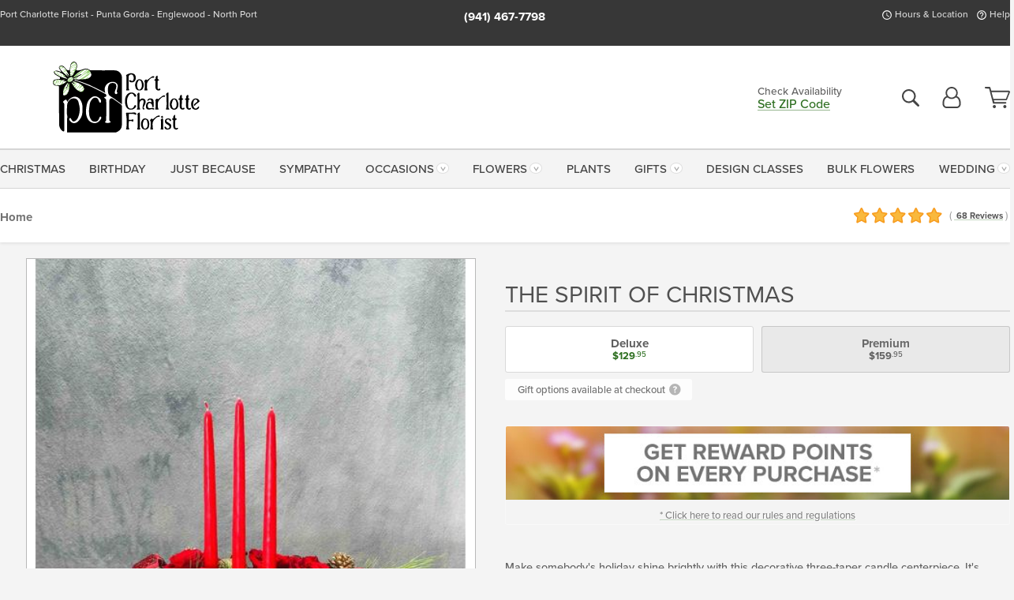

--- FILE ---
content_type: text/html;charset=UTF-8
request_url: https://www.portcharlotteflorist.net/flowers/the-spirit-of-christmas/
body_size: 39836
content:

<!DOCTYPE html>
<html lang="en">
<head>
  <meta charset="utf-8">
  <meta name="viewport" content="width=device-width, initial-scale=1, shrink-to-fit=no">
  <title>The Spirit of Christmas &#x7c; Port Charlotte &#x28;FL&#x29; Holiday Flowers &amp; Centerpieces &#x7c; Port Charlotte Florist</title>
  <meta name="description" content="Make&#x20;somebody&#x27;s&#x20;holiday&#x20;shine&#x20;brightly&#x20;with&#x20;this&#x20;decorative&#x20;three&#x20;taper&#x20;candle&#x20;centerpiece.&#x20;It&#x27;s&#x20;perfectly&#x20;radiant.&#x20;&#x20;Roses&#x20;and&#x20;berries&#x20;are&#x20;alongside&#x20;pine&#x20;cones,&#x20;balls&#x20;and&#x20;ribbon,&#x20;adorn&#x20;these&#x20;three&#x20;red&#x20;taper&#x20;candles&#x20;in&#x20;the&#x20;perfect&#x20;table&#x20;centerpiece.&#x20;">
  
    <link rel='preconnect' href='//use.typekit.net'>
    <link rel='preconnect' href='//cdnjs.cloudflare.com'>
    <link rel='preconnect' href='//ajax.googleapis.com'>
    
      <link rel='preconnect' href='//www.googletagmanager.com'>
    

    <link rel="preload" href="/assets/css/dyn-678E7409-9293-DF40-FF3A0C05D812859A-replace/product.min.css" as="style">

    

  <script>loadjs=function(){var h=function(){},c={},u={},f={};function o(e,n){if(e){var r=f[e];if(u[e]=n,r)for(;r.length;)r[0](e,n),r.splice(0,1)}}function l(e,n){e.call&&(e={success:e}),n.length?(e.error||h)(n):(e.success||h)(e)}function d(r,t,s,i){var c,o,e=document,n=s.async,u=(s.numRetries||0)+1,f=s.before||h,l=r.replace(/[\?|#].*$/,""),a=r.replace(/^(css|img)!/,"");i=i||0,/(^css!|\.css$)/.test(l)?((o=e.createElement("link")).rel="stylesheet",o.href=a,(c="hideFocus"in o)&&o.relList&&(c=0,o.rel="preload",o.as="style")):/(^img!|\.(png|gif|jpg|svg|webp)$)/.test(l)?(o=e.createElement("img")).src=a:((o=e.createElement("script")).src=r,o.async=void 0===n||n),!(o.onload=o.onerror=o.onbeforeload=function(e){var n=e.type[0];if(c)try{o.sheet.cssText.length||(n="e")}catch(e){18!=e.code&&(n="e")}if("e"==n){if((i+=1)<u)return d(r,t,s,i)}else if("preload"==o.rel&&"style"==o.as)return o.rel="stylesheet";t(r,n,e.defaultPrevented)})!==f(r,o)&&e.head.appendChild(o)}function r(e,n,r){var t,s;if(n&&n.trim&&(t=n),s=(t?r:n)||{},t){if(t in c)throw"LoadJS";c[t]=!0}function i(n,r){!function(e,t,n){var r,s,i=(e=e.push?e:[e]).length,c=i,o=[];for(r=function(e,n,r){if("e"==n&&o.push(e),"b"==n){if(!r)return;o.push(e)}--i||t(o)},s=0;s<c;s++)d(e[s],r,n)}(e,function(e){l(s,e),n&&l({success:n,error:r},e),o(t,e)},s)}if(s.returnPromise)return new Promise(i);i()}return r.ready=function(e,n){return function(e,r){e=e.push?e:[e];var n,t,s,i=[],c=e.length,o=c;for(n=function(e,n){n.length&&i.push(e),--o||r(i)};c--;)t=e[c],(s=u[t])?n(t,s):(f[t]=f[t]||[]).push(n)}(e,function(e){l(n,e)}),r},r.done=function(e){o(e,[])},r.reset=function(){c={},u={},f={}},r.isDefined=function(e){return e in c},r}();</script>
  <script>
    var sitePrimaryURL = 'https://www.portcharlotteflorist.net/';
    var siteAlternateURL = 'http://www.portcharlotteflorist.net/';
    var siteCountry = 'US';
  </script>
  
<script>
  var deliveryAddressTypes = [];deliveryAddressTypes.push({id: 1,title: "Residence",info1: "Neighborhood",info1Required: 0,info2: "",info2Required: 0,hasDName: 0,setPhone: 0,showSearch: 0, radioTitle: "", radioRequired: 0, radioValue: "", radioAltValue: "", radioMessage: "", radioAltMessage: ""});deliveryAddressTypes.push({id: 2,title: "Apartment",info1: "Apt Complex",info1Required: 0,info2: "Apt Number",info2Required: 1,hasDName: 0,setPhone: 0,showSearch: 0, radioTitle: "", radioRequired: 0, radioValue: "", radioAltValue: "", radioMessage: "", radioAltMessage: ""});deliveryAddressTypes.push({id: 3,title: "Business",info1: "Company",info1Required: 1,info2: "",info2Required: 0,hasDName: 0,setPhone: 1,showSearch: 1, radioTitle: "", radioRequired: 0, radioValue: "", radioAltValue: "", radioMessage: "", radioAltMessage: ""});deliveryAddressTypes.push({id: 4,title: "Hospital",info1: "Hospital",info1Required: 0,info2: "Room Number",info2Required: 1,hasDName: 0,setPhone: 1,showSearch: 1, radioTitle: "", radioRequired: 0, radioValue: "", radioAltValue: "", radioMessage: "", radioAltMessage: ""});deliveryAddressTypes.push({id: 5,title: "Funeral Home",info1: "Funeral Home",info1Required: 0,info2: "Visitation Time",info2Required: 1,hasDName: 1,setPhone: 1,showSearch: 1, radioTitle: "", radioRequired: 0, radioValue: "", radioAltValue: "", radioMessage: "", radioAltMessage: ""});deliveryAddressTypes.push({id: 6,title: "Church",info1: "Church",info1Required: 0,info2: "Service Time",info2Required: 1,hasDName: 0,setPhone: 1,showSearch: 1, radioTitle: "", radioRequired: 0, radioValue: "", radioAltValue: "", radioMessage: "", radioAltMessage: ""});deliveryAddressTypes.push({id: 7,title: "School",info1: "School",info1Required: 0,info2: "",info2Required: 1,hasDName: 0,setPhone: 1,showSearch: 1, radioTitle: "", radioRequired: 0, radioValue: "", radioAltValue: "", radioMessage: "", radioAltMessage: ""});deliveryAddressTypes.push({id: 8,title: "Other",info1: "Company",info1Required: 0,info2: "",info2Required: 0,hasDName: 0,setPhone: 1,showSearch: 1, radioTitle: "", radioRequired: 0, radioValue: "", radioAltValue: "", radioMessage: "", radioAltMessage: ""});
</script>

<script>
  function cleanupGooglePlacesAddress(address){
    
    // Remove Phone Number
    if ($('#corAddressType').length > 0){
      var addType = deliveryAddressTypes.find((typ) => typ.title===$('#corAddressType').val());
      if (addType && addType.setPhone === 0) address.phone='';
    }
    return address;
  }
</script>

  <style>
    .-lucee-dump {overflow:scroll;}
  </style>
  
<style>
  .navbar-collapse > *,.dropdown-menu,#maincontent,.footer,.seo-footer,.modal:not(.modal-open) { display:none; }

  *,*::before,*::after { box-sizing:border-box; }
  .skip-link { left:0;position:absolute;top:-1000px; }

  body { font-family: "proxima-nova",'Adjusted Arial Fallback',arial,verdana,sans-serif;font-size: .9em;line-height:1.6;margin:0; }
  .img-fluid { height: auto;width: 100%; }
  .entry--header { background:#fff;box-shadow:0 2px 10px rgba(var(--color-shadow),.5);height:60px; }
  .light-mode .entry--header { box-shadow:0 1px 7px rgba(var(--color-shadow),.15); }
  .entry--header .container,.entry-sidebar { display:none; }
  .variationScrollMessage { position: absolute;z-index: -1; }
  .sr-only { border:0;clip:rect(0,0,0,0);clip-path:inset(50%);height:1px;margin:-1px;overflow:hidden;padding:0;position:absolute;white-space:nowrap;width:1px; }
  .container { margin:0 auto;max-width:90rem;padding-inline:.9375rem; }
  .row { display:flex;flex-wrap:wrap;margin-inline:-.9375rem; }
  .col { flex-basis:0;flex-grow:1;max-width:100%; }
  h1,h2,h3,h4,h5,h6,.h1,.h2,.h3,.h4,.h5,.h6 { margin: 0 0 .5rem; }
  .col,.col-1,.col-10,.col-11,.col-12,.col-2,.col-3,.col-4,.col-5,.col-6,.col-7,.col-8,.col-9,.col-auto,.col-lg,.col-lg-1,.col-lg-10,.col-lg-11,.col-lg-12,.col-lg-2,.col-lg-3,.col-lg-4,.col-lg-5,.col-lg-6,.col-lg-7,.col-lg-8,.col-lg-9,.col-lg-auto,.col-md,.col-md-1,.col-md-10,.col-md-11,.col-md-12,.col-md-2,.col-md-3,.col-md-4,.col-md-5,.col-md-6,.col-md-7,.col-md-8,.col-md-9,.col-md-auto,.col-sm,.col-sm-1,.col-sm-10,.col-sm-11,.col-sm-12,.col-sm-2,.col-sm-3,.col-sm-4,.col-sm-5,.col-sm-6,.col-sm-7,.col-sm-8,.col-sm-9,.col-sm-auto,.col-xl,.col-xl-1,.col-xl-10,.col-xl-11,.col-xl-12,.col-xl-2,.col-xl-3,.col-xl-4,.col-xl-5,.col-xl-6,.col-xl-7,.col-xl-8,.col-xl-9,.col-xl-auto { min-height:1px;padding-inline:.9375rem;position:relative;width:100%; }
  .align-items-center { align-items:center !important; }
  .justify-content-center { justify-content:center !important; }
  .text-left { text-align:left !important; }
  .text-right { text-align:right !important; }
  .text-center { text-align:center !important; }
  .tooltip { opacity: 0; }
  .feature-area { background: #afafaf;color: #fff;padding: 1.5rem .5rem;position: relative;text-align: center; }
  .feature-area h1,.feature-area .h1 { line-height: .86; }
  .feature-area .container { display: flex;justify-content: center; }
  .feature-bg { align-items: center;display: flex;inset: 0;justify-content: center;overflow: hidden;position: absolute; }
  .feature-bg__wrap,.feature-bg--img,.feature-bg--img img,.feature-bg--video { height: 100%;width: 100%; }
  .feature-bg--img,.feature-bg--img img,.feature-bg--video { flex-grow: 0;min-width: 100vw; }
  .feature-bg--img.feature-constrain,.feature-bg--img img.feature-constrain,.feature-bg--video.feature-constrain { min-height: 130px; }
  .feature-bg--img,.feature-bg--img img { object-fit: cover; }
  .feature-bg--video { aspect-ratio: 16/9;height: auto; }
  .feature-bg--local { inset: 0;position: absolute; }
  .feature-bg + .container { position: relative; }
  .feature-area .h2,.feature-area p { margin: 0; }
  .feature-area:not(.feature__interior) .feature-bg--img,.feature-area:not(.feature__interior) .feature-bg--img img { min-height: 220px; }
  .feature-area.feature-image { background: none;margin: 0 auto;max-width: 1800px;padding: 0; }
  .feature-area.feature-image .container { inset: 50% auto auto 50%;position: absolute;transform: translate(-50%,-50%);width: 100%; }
  .feature-area.feature-image img { height: auto;width: 100%; }
  .feature-message__reorder { display: flex;flex-direction: column; }
  .feature-message__reorder .feature-text-font { margin-top: -.25rem;order: 1; }
  .feature-message__reorder .feature-area-rule { margin: .3rem .35rem .5rem;order: 2; }
  .feature-message__reorder .feature-headline-font { margin-top: .1rem;order: 3; }
  .feature-message__reorder .feature-cta-font { margin-top: 0;order: 4; }
  .feature-message { display: inline-block;padding: 1.15rem 1.25rem 1.4rem; }
  .breadcrumb { display: flex;font-size: .875rem;flex-wrap: wrap;list-style: none;margin: 0;padding: 0;position: relative;top: 2px; }
  .breadcrumb a { font-weight: 700;text-decoration: none; }
  .breadcrumb-text { font-size: 1.25rem;margin: 0;text-transform: uppercase; }
  .breadcrumb .dropdown-toggle { padding: .6rem .875rem .475rem; }
  .product-info { background: #fff;border-top: 1px solid #d5d5d5;padding-bottom: .125rem; }
  .product-info .row { display: flex;justify-content: space-between; }
  .product-info .row > .text-right { align-items: center;display: flex;justify-content: flex-end; }
  .product-info__interior { margin-bottom: 1.25rem; }
  .product-info__interior img { margin-left: 5px; }
  .product-info__interior img > .container > .row { align-items: center; }


  
    body { background:#f4f4f4;text-align:left; }
    header,.btn { background:#fff;--nav-bgz: 3px;--nav-bg: 2.5625rem; }
    header:has(.nav-camelcase) { --nav-bg: 2.59rem; }
    .header-bar { background:rgba(var(--color-theme-dk),1);font-size:.01rem;height:36px;position:relative; }
    .logo-bar { flex-shrink:1;padding:.75rem 0 .8rem; }
    .logo-bar .logo-link { display:block;line-height: 0;max-height:80px; }
    .logo-bar .svg-logo { height:auto;width:auto; }
    .logo-bar img,.logo-bar .svg-logo { max-height:var(--logo-mxh,80px);max-width: var(--logo-mxw,275px); }
    .selectize-input > input { border:0;color:inherit; }
    .form-control,.header-bar,.shopping-filter,.shopping-filter > a,.notice,.notice a { color:transparent }
    .form-control { background:#fff;border-radius:7px;border:2px solid #c8c8c8;box-shadow:none;display:block;padding:.625rem .875rem .5625rem;width:100%; }
    .notice { background:#606060;display:block;height:43px; }

    
      .navbar-collapse > nav:nth-child(2) { display:block; }
      .form-header-search { display:flex; }
      .form-header-search .form-control { border-radius:5px 0 0 5px;padding:.6rem 0 .6rem 1rem; }
      .form-header-search .btn-search { align-items:center;border:2px solid #cdcdcd;border-left:0;border-radius:0 5px 5px 0;display:flex;margin-left:-2px;padding:0;width:auto; }
      .form-header-search .btn-search img { margin:0 1rem;opacity:.8; }
      .selectize-control { height:43px; }
      .account-nav { align-items:center;display:flex; }
      .account-nav-icons { list-style:none;line-height:.8;margin:0 0 -2px auto;padding:0 !important;white-space:nowrap; }
      .account-nav-icons .dropdown-toggle { display: block;max-width: 24px; }
      .account-nav-icons svg { fill:#444;transition:fill .3s; }
      .basket-count { color:transparent;position:absolute; }
      .navbar > .container { display:flex; }
      .navbar-collapse { flex-basis: 100%; }
      .navbar-nav { list-style:none;display:flex;flex-wrap:wrap;justify-content:space-between;margin:0;padding:0; }
      .navbar-nav:not(.nav-camelcase) { text-transform: uppercase; }
      .navbar-nav .nav-link { align-items: center;display: flex;font-size: 17.6px;padding: .4rem .7rem .475rem;text-decoration: none; }
      .navbar-nav .dropdown-item { text-transform: none !important; }
      .nav-item .dropdown-toggle:after { margin-left: .3125rem; }
      .dropdown-toggle:after { content: "";display: inline-block;width: 16px; }
    
        fieldset { border: 0;margin: 0;min-width: 0;padding: 0; }
        .product__title--large { font-size: 21.6px;font-weight: 400;margin: 1.25rem 0 .3rem;text-transform: uppercase; }
        .h2.product__title--large { line-height: 1; }
        .product__title--large small { display: block;font-size: 65%;margin-top: 2px;text-transform: none; }
        .product-variations .variation-list { flex-wrap: wrap;list-style-type: none;margin: 0 -5px;padding: 0; }
        .product-variations .variation-list input[type=radio] { left: -9000em;position: absolute; }
        .product-variations .variation-list input[type=radio]:focus + label { box-shadow: 0 0 0 3px rgba(var(--color-theme),1); }
        .product-variations .variation-list li { display: flex;flex: 1; }
        .product-variations .variation-list label { border: 1px solid transparent;display: flex;flex-direction: column;font-size: .8125rem;justify-content: center;line-height: 1.08;min-height: 3.5rem;padding: .8125rem 2rem;position: relative;text-align: center;width: 100%; }
        .variation__title--large { font-size: .95rem;font-weight: 700; }
        .variation__title--large small { display: block;font-size: .825em;font-weight: 400;margin-bottom: 1px; }
      

    @media(max-width:26.25rem) {
      .feature-bg--video { height: 310px;min-width: 1000vw; }
    }

    @media(min-width:28.125rem) {
      .logo-bar img,.logo-bar .svg-logo { --logo-mxw:250px; }
    }

    /* XS */
    @media(max-width:767px) {
      #maincontent { display: block; }
      .header-bar,.account-nav-icons,.is-home #maincontent > style ~ *:not(.feature-area),.hidden-xs { display:none; }
      header { align-items:center;display:flex !important;flex-wrap:wrap;justify-content:space-between;position:relative; }
      .logo-bar { max-width:calc(100vw - 9.5rem); }
      .logo-bar .svg-logo { width:calc(100vw - 200px); }
      .logo-bar img,.logo-bar .svg-logo { height:auto;margin:0 -.9375rem;--logo-mxh:85px;--logo-mxw: calc(100% + 1.875rem); }
      .logo-bar .logo-link { max-height:85px; }
      .feature-area { max-width: 100vw;overflow: hidden; }
      .breadcrumb { width: 100%; }
      .breadcrumb-item > a:not(.dropdown-toggle) { display: none; }
      .product-info { overflow: hidden; }
      .product-info .container { margin-top: -4px; }
      .breadcrumb .dropdown-toggle { display: block;margin: 0 -.9375rem; }

      
          .product-photo__cls,.product-photo__cls .img-fluid { aspect-ratio: 1/1.2;max-width: 375px; }
          .product-variations .variation-list { margin: 0 15px; }
          .product-variations .variation-list label { margin-bottom: .3125rem; }
        
        header > div { margin-top:2rem; }
        .header-phone-toggler,.accountNav-search,.navbar-toggler { background:rgba(244,244,244,.3);border:1px solid #d5d5d5;border-radius:.3125rem;height:43px;min-width:43px; }
        .header-phone-toggler,.accountNav-search{ flex-shrink:0;line-height:0;margin:2.2em .9375rem 0 1.1rem; }
        .accountNav-search{ position:relative;top:1px }
        .accountNav-search img { opacity:.8; }
        .header-zip-filter { background:rgba(var(--color-theme-dk),1);height:32px;inset: 0 auto auto 0;position:absolute; }
        .form-header-search .btn-search img { margin:0 .75rem 0 .5rem; }
        .account-nav { justify-content:center; }
        .account-nav .filter-label { display:inline; }
        .navbar { margin-top: 2.2em;order:-1; }
        .navbar-collapse { inset: 0 auto auto -250px;position:fixed;width:250px; }
        .logo-bar .form-header-search .btn-search img { position:relative;top:-1px; }
      
    }

    /* SM */
    @media(min-width:48rem) {
      .col-sm-5 { flex:0 0 41.6666666667%;max-width:41.6666666667%; }
      .col-sm-3 { flex:0 0 25%;max-width:25%; }
      .logo-bar { padding:1.25rem 0; }
      .logo-bar img,.logo-bar .svg-logo { --logo-mxw:180px; }
      .accountNav-search { background: transparent;border: 0;height: 25px;padding: 1px;position: relative;top: -3px;width: 25px; }
      .accountNav-search svg { height: 100%;max-height: 25px;width: 100%; }
      .feature-area { padding: 2rem 0; }
      .feature-bg--img.feature-constrain,.feature-bg--img img.feature-constrain,.feature-bg--video.feature-constrain { min-height: 150px; }
      .feature-message__reorder .feature-area-rule { margin: .25rem .35rem .55rem; }
      .feature-message { padding: 1.5rem 1.75rem 1.75rem; }
      .feature-message.feature-message--right { margin-left: auto;margin-right: 0; }
      .feature-message.feature-message--right.feature-message__border { margin-right: 13px; }
      .feature-message.feature-message--left { margin-left: 0;margin-right: auto; }
      .feature-message.feature-message--left.feature-message__border { margin-left: 13px; }
      .breadcrumb { gap: .7rem 0; }
      .breadcrumb .dropdown-toggle { line-height: 1.25;margin: -3px 0 -2px;padding: .3125rem 2.4rem .1875rem .8125rem; }
      .product-info { padding: 1.075rem 0 1.2rem; }
      .product-info__interior { margin-bottom: 1.75rem; }
      .product-info > .container > .row:has(.breadcrumb) { display: grid;gap: .9375rem;grid-template-columns: 1fr max-content;padding-inline: .9375rem; }
      .product-info > .container > .row:has(.breadcrumb) > * { max-width: 100%;padding: 0;width: 100%; }

      
        .header-phone-toggler,.navbar-toggler,.accountNav-search.visible-xs,.nav-item.visible-xs { display:none; }
        .account-nav-icons li { display:inline-block;position: relative }
        .account-nav-icons li:not(:first-child) { padding-left: 16px; }
        .account-nav-icons li:not(:last-child) { margin-right:10px; }
        .account-nav-icons li + li:before { background:rgba(213,213,213,.55);content:"";display:block;inset:0 auto 3px 0;position: absolute;width:2px; }
        .form-header-search .form-control { border-radius:50px 0 0 50px;padding:.625rem 0 .625rem 1.25rem; }
        .form-header-search .btn-search { border-radius:0 50px 50px 0;padding-bottom:4px; }
        .dropdown-toggle { font-size:.9rem; }
        .dropdown-toggle:after { width: 12px; }
        .navbar { background-image:repeating-linear-gradient(to bottom,#d5d5d5,#d5d5d5 2px,#f4f4f4 var(--nav-bgz),#f4f4f4 var(--nav-bg));height:54px; }
        .navbar-nav .nav-link { font-size: 12.8px;min-height: 41.283px;padding: .7rem .4rem .6rem;white-space: nowrap; }
      
    }

    @media(max-width:61.999rem) {
      
        .account-nav-icons svg { height:26px; }
      
          .product__title--large { text-align: center; }
        
    }

    /* MD */
    @media(min-width:62rem) {
      .logo-bar img,.logo-bar .svg-logo { --logo-mxw:235px; }
      .col-md-4 { flex:0 0 33.3333333333%;max-width:33.3333333333%; }
      .feature-area { padding: 4rem 0; }
      .feature-area:not(.feature__interior) .feature-bg--img,.feature-area:not(.feature__interior) .feature-bg--img img { min-height: 350px; }
      .feature-message__reorder .feature-text-font { margin-top: -.5rem; }
      .feature-message__reorder .feature-area-rule { margin: .45rem 1rem .4rem; }
      .feature-message__reorder .feature-headline-font { margin-top: .4rem; }
      .feature-message__reorder .feature-cta-font { margin-top: .25rem; }
      .feature-message { margin: 0 5vw;padding: 1.816rem 2rem 2.125rem; }
      .breadcrumb { font-size: .9375rem; }
      .product-info { padding: 1.375rem 0; }
      .product-info__interior { margin-bottom: 2.25rem; }

      
        .dropdown-toggle { font-size:1rem; }
        .dropdown-toggle:after { width: 13px; }
        .navbar { --nav-bgz: 2px;--nav-bg: 2.75rem; }
        .navbar:has(.nav-camelcase) { --nav-bg: 2.84rem; }
        .navbar-nav .nav-link { font-size: 13.6px;min-height: 45.5px;padding: .65rem .45rem .55rem; }
        .navbar-collapse:not(:has(.nav-camelcase)) .navbar-nav .nav-link { padding-block: .8rem .7rem; }
      
    }

    @media(max-width:74.999rem) {
      
          .product-variations .variation-list label { padding: .6875rem 1.75rem; }
        
    }

    /* LG */
    @media(min-width:75rem) {
      .header-bar { height:37px; }
      .logo-bar img,.logo-bar .svg-logo { --logo-mxh:90px; }
      .logo-bar .logo-link { max-height:90px; }
      .col-lg-3 { flex:0 0 33.3333333333%;max-width:33.3333333333%; }
      .feature-message__reorder .feature-area-rule { margin: .5rem 1.5rem; }

      
        .dropdown-toggle:after { width: 16px; }
        .navbar { --nav-bg: 3.1875rem; }
        .navbar:has(.nav-camelcase) { --nav-bg: 3.11rem; }
        .navbar-nav .nav-link { font-size: 15.2px;min-height: 50px;padding-inline: .5rem; }
        .navbar-collapse:not(:has(.nav-camelcase)) .navbar-nav .nav-link { padding-top: .9rem; }
      
    }

    /* XL */
    @media(min-width:90rem) {
      .header-bar { height:38.55px; }
      .feature-message { margin: 0 10rem; }

      
        .navbar { --nav-bgz: 3px;--nav-bg: 3.375rem; }
        .navbar:has(.nav-camelcase) { --nav-bg: 3.37rem; }
        .navbar-nav .nav-link { font-size: 17.6px;min-height: 54px;padding-inline: .7rem; }
      
    }
  


  /*  Turn off dark product bars in Safari < 18  */
  @supports (hanging-punctuation: first) and (font: -apple-system-body) and (-webkit-appearance: none) {
    @supports not (content-visibility: auto) { .product-list.product-backgrounds .product-card:before { display: none !important; }}
  }
</style>
<style>
  :root {
    --color-theme:      46, 111, 33;
    --color-theme-dk:   55, 55, 55;
    --color-theme-md:   164, 164, 164;
    --color-theme-lt:   217, 217, 217;
    --color-theme-xlt:  212, 212, 212;

    --color-action:     92, 164, 52;
    --color-action-dk:  78, 149, 38;
    --color-action-md:  105, 178, 65;
    --color-action-lt:  195, 224, 179;
  }


  /*   Theme Overrides   */
  .btn-primary-o:is(:hover,:active,:focus),.btn-link:is(:hover,:active,:focus),.btn-primary:is(:hover,:active,:focus),.btn-feature:is(:hover,:active,:focus),
  header:not(.header-config) ~ #maincontent a:not([class]):is(:hover,:active,:focus) {
    color: #1a510f !important;
  }

  .navbar-nav a:is(:hover,:active,:focus) { color: #2e6f21 !important; }
  header:not(.header-config) ~ #maincontent a:not(.btn) { text-decoration-color: rgba(var(--color-theme),.3) !important;text-shadow: 1px 1px 0 #fff; }


  /*   Chrome Overscroll Override   */
  html:has(.header-search-ready) { background: #373737; }
</style>


<meta name="theme-color" content="#373737" />


    <script>
      loadjs([
        '//use.typekit.net/djj0rkk.css',
        '/assets/css/dyn-678E7409-9293-DF40-FF3A0C05D812859A-replace/product.min.css'
      ], 'maincss',{numRetries:2});
    </script>

    
      <style>
        :root { --serif-font: "proxima-nova"; }
      </style>
    
    <link rel="canonical" href="https://www.portcharlotteflorist.net/flowers/the-spirit-of-christmas/" />
  
    <link rel="apple-touch-icon" sizes="180x180" href="/images/v4/favicons/apple-touch-icon.png?v=n5LRbbQr7M">
    <link rel="icon" type="image/png" sizes="32x32" href="/images/v4/favicons/favicon-32x32.png?v=n5LRbbQr7M">
    <link rel="icon" type="image/png" sizes="16x16" href="/images/v4/favicons/favicon-16x16.png?v=n5LRbbQr7M">
    <link rel="mask-icon" href="/images/v4/favicons/safari-pinned-tab.svg?v=n5LRbbQr7M" color="#85ca5d">
    <link rel="shortcut icon" href="/images/v4/favicons/favicon.ico?v=n5LRbbQr7M">
    <meta name="msapplication-TileColor" content="#85ca5d">
    <meta name="msapplication-config" content="/images/v4/favicons/browserconfig.xml?v=n5LRbbQr7M">
    <meta name="theme-color" content="#85ca5d">
  <meta name="facebook-domain-verification" content="oeueomautft099adc5i696bhi9cpau" />
<meta name="p:domain_verify" content="3efd41a534752b5277dab2c34ec5c684"/>
<meta name="google-site-verification" content="rU_HCdRMhqjpRbYsxQmcGWaQWiK2-co06dnmuP1BfrQ" />
<meta name="msvalidate.01" content="777BB605C31B6C690F76C8A04C3BA5BF" />

    <meta property="og:type" content="product" />
    <meta property="og:title" content="The&#x20;Spirit&#x20;of&#x20;Christmas&#x20;-&#x20;Deluxe" />
    <meta property="og:image" content="https://www.portcharlotteflorist.net/images/itemVariation/v4_SpiritofChristmasPremium-25111285359.JPG" />
    <meta property="og:url" content="https://www.portcharlotteflorist.net/flowers/the-spirit-of-christmas/?varID=4819" />
    <meta property="og:description" content="Make&#x20;somebody&amp;&#x23;39&#x3b;s&#x20;holiday&#x20;shine&#x20;brightly&#x20;with&#x20;this&#x20;decorative&#x20;three-taper&#x20;candle&#x20;centerpiece.&#x20;It&amp;&#x23;39&#x3b;s&#x20;perfectly&#x20;radiant.&#x20;Roses&#x20;and&#x20;berries,&#x20;alongside&#x20;pine&#x20;cones,&#x20;balls,&#x20;and&#x20;ribbon,&#x20;adorn&#x20;these&#x20;three&#x20;red&#x20;taper&#x20;candles&#x20;in&#x20;the&#x20;perfect&#x20;table..." />
    <meta property="og:site_name" content="Port Charlotte Florist" />

    <meta property="product:brand" content="Port Charlotte Florist" />
    <meta property="product:availability" content="available for order" />
    <meta property="product:condition" content="new" />
    <meta property="product:price:amount" content="129.95" />
    <meta property="product:price:currency" content="USD" />
    <meta property="product:retailer_item_id" content="1455-4819" />

    <meta name="twitter:card" content="summary" />
    <meta name="twitter:title" content="The&#x20;Spirit&#x20;of&#x20;Christmas&#x20;-&#x20;Deluxe" />
    <meta property="twitter:image" content="https://www.portcharlotteflorist.net/images/itemVariation/v4_SpiritofChristmasPremium-25111285359.JPG" />
    <meta name="twitter:url" content="https://www.portcharlotteflorist.net/flowers/the-spirit-of-christmas/?varID=4819" />
    <meta name="twitter:description" content="Make&#x20;somebody&amp;&#x23;39&#x3b;s&#x20;holiday&#x20;shine&#x20;brightly&#x20;with&#x20;this&#x20;decorative&#x20;three-taper&#x20;candle&#x20;centerpiece.&#x20;It&amp;&#x23;39&#x3b;s&#x20;perfectly&#x20;radiant.&#x20;Roses&#x20;and&#x20;berries,&#x20;alongside&#x20;pine&#x20;cones,&#x20;balls,&#x20;and&#x20;ribbon,&#x20;adorn&#x20;these..." />
  
  <meta name="generator" content="FlowerManager - GravityFree Floral Ecommerce Solutions">
  
  <meta name="yandex" content="noyaca">
  
<!-- footer --><script>window.fmt_dl=window.fmt_dl||{};fmt_dl.items=[];</script>
      <script>
        !function(f,b,e,v,n,t,s)
        {if(f.fbq)return;n=f.fbq=function(){n.callMethod?
        n.callMethod.apply(n,arguments):n.queue.push(arguments)};
        if(!f._fbq)f._fbq=n;n.push=n;n.loaded=!0;n.version='2.0';
        n.queue=[];t=b.createElement(e);t.async=!0;
        t.src=v;s=b.getElementsByTagName(e)[0];
        s.parentNode.insertBefore(t,s)}(window,document,'script',
        'https://connect.facebook.net/en_US/fbevents.js');
      </script><script type="application/ld+json">{"@context":"http://schema.org/","@type":"Product","name":"The Spirit of Christmas","image":"https://www.portcharlotteflorist.net/images/itemVariation/v4_SpiritofChristmasPremium-25111285359.JPG","description":"<p>Make somebody&#39;s holiday shine brightly with this decorative three-taper candle centerpiece. It&#39;s perfectly radiant. Roses and berries, alongside pine cones, balls, and ribbon, adorn these three red taper candles in the perfect table centerpiece. </p>\r\n\r\n<p>Celebrate the magic of the holidays with The Spirit of Christmas from Port Charlotte Florist&mdash;a radiant centerpiece that brings warmth, elegance, and a touch of sparkle to any holiday table. Glowing with three stately red taper candles, this festive arrangement is designed to capture the heart of the season in a show stopping display of classic beauty. Lush red roses and cheerful red carnations are surrounded by golden accents, glittery ornaments, and rich seasonal greenery, creating a traditional yet luxurious feel. Natural pine cones add rustic texture, while the ornate ribbon weaves its way through the blooms like a ribbon of holiday cheer.</p>\r\n\r\n<p>This handcrafted centerpiece is ideal for holiday dinners, festive gatherings, or simply lighting up the room with yuletide joy. Whether you&#39;re gifting it or adorning your own table, The Spirit of Christmas brings grace and merriment to any celebration. Let this glowing creation spread peace, love, and holiday cheer all season long.</p>\r\n","sku":"PCH-050","mpn":"PCH-050","brand":{"@type":"Organization","name":"Port Charlotte Florist"},"offers":{"@type":"AggregateOffer","lowPrice":129.95,"highPrice":159.95,"offerCount":2,"url":"https://www.portcharlotteflorist.net/flowers/the-spirit-of-christmas/?varID=4819","priceCurrency":"USD","itemCondition":"http://schema.org/NewCondition","availability":"http://schema.org/InStock","seller":{"@type":"Organization","name":"Port Charlotte Florist","url":"https://www.portcharlotteflorist.net/"}},"aggregateRating":{"@type":"AggregateRating","ratingValue":4.9,"ratingCount":68.0,"url":"https://www.portcharlotteflorist.net/reviews/"}}</script>
      <script type="application/ld+json">
        {
          "@context": "http://schema.org",
          "@type": "WebSite",
          "name": "Port Charlotte Florist",
          "url": "https://www.portcharlotteflorist.net/",
          "potentialAction": {
            "@type": "SearchAction",
            "target": "https://www.portcharlotteflorist.net/search/?keyword={search_term}&gsitesearch",
            "query-input": "required name=search_term"
          }
        }
      </script>
    
        <script type="application/ld+json">
          {
            "@context": "http://www.schema.org"
            ,"@type": "Florist"
            ,"additionalType": "Organization"
            ,"name": "Port Charlotte Florist"
            ,"url": "https://www.portcharlotteflorist.net/"
            ,"logo": "/images/v4/misc/logo.png"
            ,"image": "/images/v4/misc/logo.png"
            ,"description": "Port Charlotte Florist - Punta Gorda - Englewood - North Port"
            ,"contactPoint": {
              "@type": "ContactPoint"
              ,"contactType": "sales"
              ,"telephone": "+1-941-467-7798"
            }
      ,"sameAs":["https://www.facebook.com/portcharlotteflorist","https://twitter.com/PCFlorist","https://www.pinterest.com/pcflorist/","https://www.instagram.com/portcharlotteflorist/","https://www.tiktok.com/@portcharlotteflorist"]
            ,"priceRange": "$8.00 - $1,099.95"
        
            ,"aggregateRating": {
              "@type": "AggregateRating"
              ,"ratingValue": "4.9"
              ,"ratingCount": "68"
              ,"url":"https://www.portcharlotteflorist.net/reviews/"
            }
        
            ,"telephone": "+1-941-467-7798"
        
            ,"openingHours": "M-F 8am-6pm | Sat 8am-5pm |  Closed for Thanksgiving, Christmas, New Year's Day, Easter, Memorial Day, July 4th and Labor Day."
        
            ,"location": [
        
              {
                "@type": "Florist"
                ,"name" : "Port Charlotte Florist"
                ,"address": {
                  "@type": "PostalAddress"
                  ,"streetAddress": "900 Tamiami Trail"
                  ,"addressLocality": "Port Charlotte"
                  ,"addressRegion": "FL"
                  ,"postalCode": "33953"
                  ,"addressCountry": "US"
                }
          
                  ,"telephone" : "+1-941-467-7798"
            
              }
          
            ]
        , "hasMemberProgram": {
        "@type": "MemberProgram"
        ,"name": "Petal Rewards"
        ,"url": "https://www.portcharlotteflorist.net/programs/reward-points/"
        ,"description": "For every eligible dollar spent, you will receive one reward point."
      }
          }
        </script>
      
      <script>
        !function(e){if(!window.pintrk){window.pintrk=function(){window.pintrk.queue.push(
          Array.prototype.slice.call(arguments))};var
          n=window.pintrk;n.queue=[],n.version="3.0";var
          t=document.createElement("script");t.async=!0,t.src=e;var
          r=document.getElementsByTagName("script")[0];r.parentNode.insertBefore(t,r)}}("https://s.pinimg.com/ct/core.js");
      </script><script>window.fmt_gtm_dl=window.fmt_gtm_dl||[];window.fmt_gtm_dl.push({'gtm.start':new Date().getTime(),'event':'gtm.js'});loadjs(['//www.googletagmanager.com/gtm.js?id=GTM-T576XKV&l=fmt_gtm_dl'], 'gtm_ljs');</script></head>
<body class="navigation-reveal">
  
  <a href="#maincontent" class="skip-link">Skip to main content</a>
  
    <a href="/support/accessibility" class="skip-link">Get help with your order and report accessibility issues</a>
  <svg viewBox="0 0 60 60" version="1.1" xmlns="http://www.w3.org/2000/svg" style="display: none;">
  <defs>
    
    <path aria-label="Access your account" id="account" d="M18.5 11.8C20.6 12.4 23.6 14.5 23.6 21.4 23.6 24.5 21.3 27 18.4 27L5.6 27C2.7 27 0.4 24.5 0.4 21.4 0.4 14.5 3.4 12.4 5.5 11.8 4.7 10.6 4.3 9.2 4.3 7.7 4.3 3.5 7.8 0 12 0 16.2 0 19.7 3.5 19.7 7.7 19.7 9.2 19.3 10.6 18.5 11.8ZM12 1.9C8.8 1.9 6.2 4.5 6.2 7.7 6.2 10.9 8.8 13.5 12 13.5 15.2 13.5 17.8 10.9 17.8 7.7 17.8 4.5 15.2 1.9 12 1.9ZM18.4 25.1C20.2 25.1 21.6 23.4 21.6 21.4 21.6 16.6 20 13.7 17.1 13.5 15.7 14.7 13.9 15.4 12 15.4 10.1 15.4 8.3 14.7 6.9 13.5 4 13.7 2.4 16.6 2.4 21.4 2.4 23.4 3.8 25.1 5.6 25.1L18.4 25.1 18.4 25.1Z" />
    <path aria-label="View your shopping cart" id="cart" d="M12.1 23C13.2 23 14.1 23.9 14.1 25 14.1 26.1 13.2 27 12.1 27 11 27 10.1 26.1 10.1 25 10.1 23.9 11 23 12.1 23ZM23.4 25C23.4 23.9 24.3 23 25.4 23 26.5 23 27.4 23.9 27.4 25 27.4 26.1 26.5 27 25.4 27 24.3 27 23.4 26.1 23.4 25ZM28.2 16.2C28.2 16.3 27.9 16.9 27.3 16.9L11.5 16.9 12.1 19.2 26.2 19.2C26.9 19.2 27.3 19.6 27.3 20.2 27.3 20.7 26.9 21.2 26.2 21.2L10.4 21.2 5.4 2.2 1.1 2.1C0.5 2.1 0 1.5 0 0.9 0 0.4 0.5 0 1.1 0L6 0C6.5 0 7 0.4 7.1 0.9L8.2 4.8 30.2 4.8C30.7 4.8 31.1 4.9 31.4 5.2 31.9 5.5 32.1 6.2 31.9 6.8L28.2 16.2ZM10.9 15.2L26.8 15.2 30 6.8 8.6 6.8 10.9 15.2Z" />
    <path aria-label="Call us" id="phone" d="M20.4 17.5C19.8 17.3 19.1 17.5 18.5 18L16.5 20 15.2 19.1C12.6 17.3 10.5 15.3 8.9 12.8L8.1 11.4 10.1 9.4C10.5 9 10.7 8.2 10.5 7.6 10 6.5 9.8 5.2 9.6 4 9.5 3.1 8.8 2.5 7.9 2.5L4 2.5C3.6 2.6 3.2 2.8 2.9 3.1 2.7 3.4 2.5 3.9 2.5 4.5 2.8 7.9 4.1 11.6 6.1 14.7 7.9 17.5 10.5 20.1 13.3 21.9 16.3 23.9 19.9 25.1 23.5 25.5L23.8 25.5C24.3 25.5 24.7 25.3 24.9 25.1 25.3 24.6 25.5 24.1 25.5 23.8L25.5 20.1C25.5 19.2 24.9 18.5 24 18.4 22.8 18.2 21.5 18 20.4 17.5ZM24.3 16.4C26.1 16.7 27.5 18.3 27.5 20.1L27.5 23.8C27.5 24.8 27 25.7 26.4 26.4 25.8 27.1 24.8 27.5 23.8 27.5L23.4 27.5C19.5 27.1 15.5 25.8 12.2 23.6 9.1 21.6 6.4 18.9 4.4 15.8 2.3 12.5 0.9 8.5 0.5 4.6 0.5 3.6 0.7 2.6 1.4 1.9 2 1.1 2.8 0.6 3.8 0.5L7.9 0.5C9.7 0.5 11.3 1.9 11.6 3.7 11.7 4.8 12 5.9 12.3 6.9 12.8 8.3 12.5 9.9 11.5 10.9L10.6 11.7C12.1 14.1 14.1 15.9 16.3 17.4L17.1 16.5C18.3 15.5 19.7 15.2 21.1 15.7 22.1 16 23.2 16.3 24.3 16.4Z" />
    <path aria-label="Chat bubble" id="bubble" d="M20.9 20.1C20.9 20 20.9 19.8 20.8 19.7L20.7 18.4 21.8 17.7C24.4 16 25.9 13.6 25.9 11 25.9 6.2 20.7 2.1 14 2.1 7.3 2.1 2.1 6.2 2.1 11 2.1 15.8 7.3 19.9 14 19.9 14.2 19.9 14.4 19.9 14.6 19.9L16.1 19.8 16.7 21.3C16.9 22.2 17.1 23.1 17.1 24 17.1 24.4 17.1 24.9 17 25.3 19.3 24.4 20.9 22.4 20.9 20.1ZM23 20.1C23 24.5 18.9 28 14 28 13.8 28 13.7 28 13.6 28 14.5 26.9 15 25.5 15 24 15 23.3 14.9 22.6 14.7 22 14.4 22 14.2 22 14 22 6.3 22 0 17.1 0 11 0 4.9 6.3 0 14 0 21.7 0 28 4.9 28 11 28 14.4 26 17.5 22.9 19.5 23 19.7 23 19.9 23 20.1Z" />
    <path aria-label="Flower icon" id="flower" d="M28.3 10.4C30 12.5 29.9 16 28.1 18.1 27.6 18.7 26.4 19.7 24.5 19.7 24.5 19.7 24.5 19.7 24.5 19.7 25.4 21.4 25.1 22.9 24.8 23.7 23.9 25.9 21.4 27.5 19 27.5 18.7 27.5 18.4 27.5 18 27.4 17.2 27.3 15.8 26.7 14.8 25.1 13.8 26.7 12.3 27.2 11.5 27.3 8.8 27.7 5.8 25.9 4.9 23.3 4.6 22.6 4.4 21 5.3 19.4 3.4 19.3 2.2 18.2 1.7 17.6 0 15.5 0.1 12 1.9 9.9 2.4 9.3 3.6 8.3 5.5 8.3 5.5 8.3 5.5 8.3 5.5 8.3 4.6 6.6 4.9 5.1 5.2 4.3 6.2 1.8 9.3 0.1 12 0.6 12.8 0.7 14.2 1.3 15.2 2.9 16.2 1.3 17.7 0.8 18.5 0.7 21.2 0.3 24.2 2.1 25.1 4.7 25.4 5.4 25.6 7 24.7 8.6 26.6 8.7 27.8 9.8 28.3 10.4ZM24.6 10.6L21.3 10.5 22.9 7.6C23.4 6.8 23.4 6 23.2 5.3 22.6 3.7 20.6 2.4 18.8 2.7 18.1 2.8 17.4 3.2 16.9 4L15.1 6.8 13.5 3.9C13 3.1 12.3 2.7 11.6 2.6 9.9 2.2 7.7 3.4 7.1 5 6.8 5.7 6.8 6.5 7.3 7.4L8.9 10.3 5.5 10.3C4.6 10.3 3.9 10.7 3.4 11.2 2.2 12.6 2.2 15 3.3 16.3 3.8 16.9 4.4 17.3 5.4 17.4L8.7 17.5 7.1 20.4C6.6 21.2 6.6 22 6.8 22.7 7.4 24.3 9.4 25.6 11.2 25.3 11.9 25.2 12.6 24.8 13.1 24L14.9 21.2 16.5 24.1C17 24.9 17.7 25.3 18.4 25.4 18.6 25.5 18.8 25.5 19 25.5 20.6 25.5 22.3 24.4 22.9 23 23.2 22.3 23.2 21.5 22.7 20.6L21.1 17.7 24.5 17.7C25.4 17.7 26.1 17.3 26.6 16.8 27.8 15.4 27.8 13 26.7 11.7 26.2 11.1 25.6 10.7 24.6 10.6ZM11.5 19.8C10 18.8 8.9 17.4 8.5 15.6 8 13.9 8.3 12.1 9.2 10.5 10.5 8.5 12.7 7.2 15 7.2 16.2 7.2 17.4 7.6 18.5 8.2 20 9.1 21.1 10.6 21.5 12.4 22 14.1 21.7 15.9 20.8 17.5 18.9 20.6 14.7 21.7 11.5 19.8ZM12.6 18C14.8 19.4 17.7 18.7 19.1 16.4 19.7 15.3 19.9 14.1 19.6 12.8 19.3 11.6 18.5 10.6 17.4 9.9 16.7 9.5 15.8 9.2 15 9.2 13.4 9.2 11.8 10.1 10.9 11.5 10.3 12.6 10.1 13.9 10.4 15.1 10.7 16.4 11.5 17.4 12.6 18Z" />
    <path aria-label="Visit us on Facebook" id="facebook" d="M29 5.4L29 23.6C29 26.6 26.6 29 23.6 29L5.4 29C2.4 29 0 26.6 0 23.6L0 5.4C0 2.4 2.4 0 5.4 0L23.6 0C26.6 0 29 2.4 29 5.4ZM18.8 8L23 8 23 4 18.9 4C16.3 4 13 6 13 10.3L13 12 9 12 9 16 13 16 13 29 17 29 17 16 22 16 22.9 12 17 12 17 10C17 8.8 18 8 18.8 8Z" />
    <path aria-label="Visit us on Twitter" id="twitter" d="M29 5.4L29 23.6C29 26.6 26.6 29 23.6 29L5.4 29C2.4 29 0 26.6 0 23.6L0 5.4C0 2.4 2.4 0 5.4 0L23.6 0C26.6 0 29 2.4 29 5.4ZM24 9.8C23.3 10.1 22.6 10.3 21.8 10.4 22.6 9.9 23.2 9.2 23.5 8.3 22.7 8.7 21.9 9 21 9.2 20.3 8.5 19.3 8 18.2 8 16 8 14.3 9.7 14.3 11.8 14.3 12.1 14.3 12.4 14.4 12.7 11.1 12.5 8.2 11 6.3 8.7 6 9.2 5.8 9.9 5.8 10.6 5.8 11.9 6.4 13.1 7.4 13.8 6.8 13.7 6.2 13.6 5.6 13.3L5.6 13.3C5.6 15.2 7 16.7 8.8 17 8.5 17.1 8.2 17.2 7.9 17.2 7.6 17.2 7.4 17.1 7.1 17.1 7.6 18.6 9.1 19.7 10.8 19.7 9.4 20.7 7.8 21.4 5.9 21.4 5.6 21.4 5.3 21.3 5 21.3 6.7 22.4 8.8 23 11 23 18.1 23 22.1 17.2 22.1 12.2 22.1 12.1 22.1 11.9 22.1 11.7 22.8 11.2 23.5 10.5 24 9.8L24 9.8Z" />
    <path aria-label="Visit us on X" id="xtwitter" d="m9.2 8.5 9.1 11.9h1.4l-9-11.9H9.2zM23.6 0H5.4C2.4 0 0 2.4 0 5.4v18.2c0 3 2.4 5.4 5.4 5.4h18.2c3 0 5.4-2.4 5.4-5.4V5.4c0-3-2.4-5.4-5.4-5.4zm-6 21.9-4-5.2-4.5 5.2H6.6l5.9-6.7-6.2-8.1h5.2l3.6 4.7 4.1-4.7h2.5l-5.5 6.3 6.5 8.5h-5.1z" />
    <path aria-label="Visit us on Instagram" id="instagram" d="M29 5.4L29 23.6C29 26.6 26.6 29 23.6 29L5.4 29C2.4 29 0 26.6 0 23.6L0 5.4C0 2.4 2.4 0 5.4 0L23.6 0C26.6 0 29 2.4 29 5.4ZM14.5 4C11.7 4 11.3 4 10.2 4.1 9.1 4.1 8.3 4.3 7.6 4.5 6.9 4.8 6.3 5.2 5.8 5.8 5.2 6.3 4.8 6.9 4.6 7.6 4.3 8.3 4.1 9.1 4.1 10.2 4 11.3 4 11.7 4 14.5 4 17.4 4 17.7 4.1 18.8 4.1 19.9 4.3 20.7 4.6 21.4 4.8 22.1 5.2 22.7 5.8 23.2 6.3 23.8 6.9 24.2 7.6 24.4 8.3 24.7 9.1 24.9 10.2 24.9 11.3 25 11.6 25 14.5 25 17.4 25 17.7 25 18.8 24.9 19.9 24.9 20.7 24.7 21.4 24.4 22.1 24.2 22.7 23.8 23.2 23.2 23.8 22.7 24.2 22.1 24.4 21.4 24.7 20.7 24.9 19.9 24.9 18.8 25 17.7 25 17.4 25 14.5 25 11.7 25 11.3 24.9 10.2 24.9 9.1 24.7 8.3 24.4 7.6 24.2 6.9 23.8 6.3 23.2 5.8 22.7 5.2 22.1 4.8 21.4 4.6 20.7 4.3 20 4.1 18.8 4.1 17.7 4 17.4 4 14.5 4ZM14.5 5.9C17.3 5.9 17.6 5.9 18.7 6 19.8 6 20.3 6.2 20.7 6.3 21.2 6.5 21.5 6.7 21.9 7.1 22.3 7.5 22.5 7.8 22.7 8.3 22.8 8.7 23 9.2 23.1 10.3 23.1 11.4 23.1 11.7 23.1 14.5 23.1 17.3 23.1 17.6 23.1 18.7 23 19.8 22.8 20.3 22.7 20.7 22.5 21.2 22.3 21.5 21.9 21.9 21.5 22.3 21.2 22.5 20.7 22.7 20.3 22.8 19.8 23 18.8 23 17.6 23.1 17.3 23.1 14.5 23.1 11.7 23.1 11.4 23.1 10.3 23 9.2 23 8.7 22.8 8.3 22.7 7.8 22.5 7.5 22.3 7.1 21.9 6.7 21.5 6.5 21.2 6.3 20.7 6.2 20.3 6 19.8 6 18.7 5.9 17.6 5.9 17.3 5.9 14.5 5.9 11.7 5.9 11.4 6 10.3 6 9.2 6.2 8.7 6.3 8.3 6.5 7.8 6.7 7.5 7.1 7.1 7.5 6.7 7.8 6.5 8.3 6.3 8.7 6.2 9.2 6 10.3 6 11.4 5.9 11.7 5.9 14.5 5.9ZM14.5 9.1C11.5 9.1 9.1 11.5 9.1 14.5 9.1 17.5 11.5 19.9 14.5 19.9 17.5 19.9 19.9 17.5 19.9 14.5 19.9 11.5 17.5 9.1 14.5 9.1ZM14.5 18C12.6 18 11 16.4 11 14.5 11 12.6 12.6 11 14.5 11 16.4 11 18 12.6 18 14.5 18 16.4 16.4 18 14.5 18ZM21.4 8.9C21.4 8.2 20.8 7.6 20.1 7.6 19.4 7.6 18.9 8.2 18.9 8.9 18.9 9.6 19.4 10.2 20.1 10.2 20.8 10.2 21.4 9.6 21.4 8.9Z" />
    <path aria-label="Visit us on Pinterest" id="pinterest" d="M23.6 0C26.6 0 29 2.4 29 5.4L29 23.6C29 26.6 26.6 29 23.6 29L9.9 29C10.5 28.1 11.5 26.6 11.9 25 11.9 25 12.1 24.4 12.9 21.1 13.4 22.1 14.9 22.9 16.4 22.9 21 22.9 24.2 18.7 24.2 13 24.2 8.8 20.6 4.8 15.1 4.8 8.3 4.8 4.8 9.7 4.8 13.8 4.8 16.3 5.8 18.4 7.8 19.3 8.1 19.4 8.4 19.3 8.5 18.9 8.6 18.7 8.7 18 8.8 17.8 8.9 17.4 8.8 17.3 8.6 17 8 16.3 7.6 15.4 7.6 14.1 7.6 10.5 10.3 7.3 14.7 7.3 18.5 7.3 20.7 9.6 20.7 12.8 20.7 16.9 18.8 20.4 16.1 20.4 14.6 20.4 13.5 19.2 13.8 17.6 14.3 15.8 15.1 13.9 15.1 12.6 15.1 11.4 14.5 10.4 13.2 10.4 11.6 10.4 10.4 12 10.4 14.1 10.4 14.1 10.4 15.5 10.9 16.4 9.3 23 9 24.2 9 24.2 8.6 25.9 8.8 28 8.9 29L5.4 29C2.4 29 0 26.6 0 23.6L0 5.4C0 2.4 2.4 0 5.4 0L23.6 0 23.6 0Z" />
    <path aria-label="Connect with us on Linkedin" id="linkedin" d="M23.6 0C26.6 0 29 2.4 29 5.4L29 23.6C29 26.6 26.6 29 23.6 29L5.4 29C2.4 29 0 26.6 0 23.6L0 5.4C0 2.4 2.4 0 5.4 0L23.6 0ZM10.9 10.9L7.3 10.9 7.3 23.6 10.9 23.6 10.9 10.9ZM16.3 10.9L12.7 10.9 12.7 23.6 16.3 23.6 16.3 16.3C16.3 15.3 17.1 14.5 18.1 14.5 19.1 14.5 19.9 15.3 19.9 16.3L19.9 16.3 19.9 23.6 23.6 23.6 23.6 15.4C23.6 12.9 21.7 10.9 19.5 10.9 18.2 10.9 17.1 12.1 16.3 13.1L16.3 13.1 16.3 10.9ZM9.1 5.4C8.1 5.4 7.3 6.2 7.3 7.3 7.3 8.3 8.1 9.1 9.1 9.1 10.1 9.1 10.9 8.3 10.9 7.3 10.9 6.2 10.1 5.4 9.1 5.4Z" />
    <path aria-label="Arrow" id="arrow" d="M11.7 4.8L7.4 7.5 11.7 10.2 11.7 14.6 0.3 7.5 11.7 0.4 11.7 4.8Z" />
    <path aria-label="What does this mean?" id="question" d="M6.4 7.9C6.4 8.3 6.6 8.7 6.8 9L8.1 8.6C8 8.5 7.9 8.3 7.9 8.1 7.9 7.6 8.3 7.4 8.7 7 9.3 6.7 9.9 6.2 9.9 5.2 9.9 4.1 9 3.3 7.4 3.3 6.4 3.3 5.4 3.7 4.8 4.4L5.8 5.5C6.2 5.1 6.7 4.8 7.3 4.8 7.9 4.8 8.2 5.1 8.2 5.5 8.2 5.8 7.9 6.1 7.5 6.3 7 6.7 6.4 7.1 6.4 7.9ZM6.4 10.6C6.4 11.1 6.9 11.5 7.4 11.5 7.9 11.5 8.4 11.1 8.4 10.6 8.4 10 7.9 9.6 7.4 9.6 6.9 9.6 6.4 10 6.4 10.6Z" />
    <path aria-label="Price tag icon" id="tag" d="M5.8 5.8C5.1 6.4 4.1 6.4 3.4 5.8 2.8 5.1 2.8 4.1 3.4 3.4 4.1 2.8 5.1 2.8 5.8 3.4 6.4 4.1 6.4 5.1 5.8 5.8ZM20.5 11.1L10.4 0.9C10.1 0.6 9.7 0.5 9.3 0.5L1.8 0C0.8-0.1-0.1 0.8 0 1.8L0.5 9.3C0.5 9.7 0.6 10.1 0.9 10.4L11.1 20.5C11.7 21.2 12.8 21.2 13.4 20.5L20.5 13.4C21.2 12.8 21.2 11.7 20.5 11.1Z" />
    <path aria-label="Silhouette icon" id="silhouette" d="M5.5,5.5 C5.5,2.739 7.739,0.5 10.5,0.5 C13.261,0.5 15.5,2.739 15.5,5.5 L15.5,5.5 L15.5,7.5 C15.5,10.261 13.261,12.5 10.5,12.5 C7.739,12.5 5.5,10.261 5.5,7.5 L5.5,7.5 L5.5,5.5 Z M0.5,17.18 C3.36,15.495 6.801,14.5 10.474,14.5 C10.483,14.5 10.492,14.5 10.501,14.5 L10.5,14.5 C14.14,14.5 17.56,15.47 20.5,17.18 L20.5,20.5 L0.5,20.5 L0.5,17.18 Z"></path>
    <path aria-label="Arrow" id="thin-arrow" d="M15.4 16.1l-1.4 1.4-6-6 6-6 1.4 1.4-4.6 4.6z" />
    <path aria-label="Warning" id="warning" d="M10.5 0L10.5 0C11 0 11.4 0.3 11.7 0.9L20.7 18.8C21.4 20 20.8 21 19.4 21L1.6 21C0.2 21-0.4 20 0.3 18.8L9.3 0.9C9.6 0.3 10 0 10.5 0ZM10.5 2.6L10.5 2.6 2.2 19 18.8 19 10.5 2.6ZM11.8 16.1C11.8 16.8 11.2 17.4 10.5 17.4 9.8 17.4 9.2 16.8 9.2 16.1 9.2 15.3 9.8 14.8 10.5 14.8 11.2 14.8 11.8 15.3 11.8 16.1ZM10.5 13.8C9.8 13.8 9.2 13.2 9.2 12.5L9.2 8.6C9.2 7.9 9.8 7.3 10.5 7.3 11.2 7.3 11.8 7.9 11.8 8.6L11.8 12.5C11.8 13.2 11.2 13.8 10.5 13.8Z" />
    <path aria-label="Close this window" id="close" d="M8.5 16.7C4 16.7 0.3 13 0.3 8.5 0.3 4 4 0.3 8.5 0.3 13 0.3 16.7 4 16.7 8.5 16.7 13 13 16.7 8.5 16.7ZM10 12.5L12.8 12.5 10.1 8.4 12.6 4.5 9.8 4.5 8.5 6.8 7.2 4.5 4.4 4.5 6.9 8.4 4.2 12.5 7 12.5 8.5 10.1 10 12.5Z" />
    <path aria-label="Stylized flower icon" id="robertsons" d="M51.1 50.5c0 0-9.1-12.4-9.1-32.3S54.6 5.4 55.8 6.9C57 8.3 72.3 25.3 75.7 45.3c0 0 0.6 1 1.4-1 0.8-2 8.3-35.8 25.2-39.8 12.4-2.9-0.2 32.9-1.6 38.8s-0.4 7.1 17.3-0.4 21.1-0.3 21.7 1.2c1.2 2.8-6.7 17.3-33.9 26 -3.8 1.2-10.7-2.2 4.8-8.1s17.1-11.6 17.3-13.2c0.2-1.6-2.3-5.2-26.5 7.3 -12 6.2-9.2 4-11.5 2.8 -2.3-1.2-8.7-1.3-2.8-8.4 5.9-7 13.3-15.6 13.3-27.3s-6.8-3.3-9.5 0.6c-2.7 3.9-2.7 26.3-13.1 28 -10.4 1.7-10.3-4.4-12-9.1S54.5 6.9 50.2 16.5s5.8 17.2 5.5 26.7S52.3 52.3 51.1 50.5zM56.2 73.6c0 0 1.5 3.2-8.8 3.2S4.1 63.9 4.1 53.4s38.3-5 46.2 0.6 11.8 9.2 9.1 12.5c-2.7 3.3-3.3-3.6-13.4-7 -10.2-3.4-23.6-5.9-26.7-5.8s-6.1 2.1-0.2 6.1S32.4 67 38.3 68 57.8 70.6 56.2 73.6zM53.2 81.5c0 0-13.1-6.4-27.1 19.3s-1.9 22.4 3.9 20.6 19.6-5.8 32.6-23.6c4.8-6.7 4.9 6.5 6.5 12.8 2.1 8 10.7 29.1 19.4 29.1s4.8-30 3.4-35.4c-1.5-5.3-0.7-4.7 6.1-1.5 6.8 3.3 20.1 11.4 31 11.4 10.9 0 9.8-8.5 4.1-15.9 -5.7-7.4-20.1-26.5-39.3-26.5 -3.9 0-8.7 0.8-8.7 0.8s0.4-14.4-11.8-12.8c-12.1 1.6-15 18.6 4.5 23.7 4.1 1.1 5.3-4.5 7.5-5.5s10.4-2.1 19.5 5 21.3 13.4 21.2 17.9c-0.1 4.5-11.6 2.5-21.9-4.4C93.8 89.8 91.3 85.9 90 85.8c-1.2-0.1-1.3 4.4-4.2 4.2s-5.8-8.4-6.9-1.6c-1.1 6.8 9.3 16.7 9.3 33.2 0 4.4-1.3 6.1-3.3 6.1s-3.4-1.5-5.8-5.9c-2.5-4.7-5.8-22-5.5-33.4 0.1-4.4-1.7 2.4-7.3-4.5 -5.6-6.9-9.5-2.3-10.1 0.7 -0.6 3-6.4 22.9-22.2 28.5 -3.8 1.3-6.7-5.2 3.3-15.3S53.7 83.5 53.2 81.5z" />
    <path aria-label="Leaf icon" id="leaf" d="M31.6 4.2c-3.5-2.6-8.8-4.2-14.2-4.2-6.8 0-12.3 2.4-15.1 6.5-1.3 1.9-2.1 4.2-2.2 6.8-0.1 2.3 0.3 4.8 1.1 7.6 3-8.9 11.2-15.8 20.8-15.8 0 0-8.9 2.4-14.5 9.6 0 0-0.1 0.1-0.2 0.3-1.1 1.5-2.1 3.2-2.8 5.2-1.2 3-2.4 7-2.4 11.9h4c0 0-0.6-3.8 0.4-8.2 1.7 0.2 3.3 0.4 4.7 0.4 3.7 0 6.3-0.8 8.2-2.5 1.7-1.5 2.7-3.6 3.7-5.8 1.5-3.3 3.3-7.1 8.4-10 0.3-0.2 0.5-0.5 0.5-0.8s-0.1-0.7-0.4-0.9z" />
    <path aria-label="Toggle search bar" id="magnifying" d="M12.5 14.4C11.2 15.3 9.7 15.9 7.9 15.9 3.6 15.9 0 12.3 0 7.9 0 3.6 3.6 0 7.9 0 12.3 0 15.9 3.6 15.9 7.9 15.9 9.7 15.3 11.2 14.4 12.5L19.6 17.8C20.1 18.3 20.1 19.1 19.6 19.6L19.6 19.6C19.1 20.1 18.3 20.1 17.8 19.6L12.5 14.4 12.5 14.4ZM7.9 14C11.3 14 14 11.3 14 7.9 14 4.6 11.3 1.9 7.9 1.9 4.6 1.9 1.9 4.6 1.9 7.9 1.9 11.3 4.6 14 7.9 14L7.9 14Z"/>
    <path aria-label="Red maple leaf icon" id="mapleNote" d="m18.907 6.507-2.72.616a.271.271 0 0 1-.31-.16l-.521-1.253-2.117 2.262c-.239.256-.663.036-.593-.307l1.072-5.23-1.558.987a.364.364 0 0 1-.521-.145L9.999 0l-1.64 3.277a.364.364 0 0 1-.521.145L6.28 2.435l1.072 5.23c.07.343-.354.562-.593.307L4.642 5.71l-.521 1.253a.27.27 0 0 1-.31.16l-2.72-.616.967 2.797a.354.354 0 0 1-.188.439l-1.098.503 4.672 3.734a.389.389 0 0 1 .12.445l-.601 1.544 4.055-.793a.527.527 0 0 1 .625.545L9.419 20h1.169l-.225-4.279a.527.527 0 0 1 .625-.545l4.046.793-.601-1.544a.388.388 0 0 1 .12-.445l4.672-3.734-1.098-.503a.356.356 0 0 1-.188-.439l.967-2.797z" />

    
    
    
    
    


    
    
      <polygon aria-label="Filled star rating" id="star-fill" points="17.8 7.9 12.2 7.1 12 6.7 9.7 1.9 7.3 7.1 6.9 7.1 1.7 7.9 5.8 12 5.7 12.4 4.8 17.8 9.7 15.1 10.1 15.3 14.7 17.8 13.7 12" />
      <path aria-label="Empty star rating" id="star-stroke" d="M19 8.8L15.3 12.5 16.2 17.9C16.2 17.9 16.2 18 16.2 18 16.2 18.1 16.2 18.1 16.2 18.2 16.2 18.9 15.8 19.5 15 19.5 14.7 19.5 14.4 19.4 14.2 19.3L9.7 16.8 5.3 19.2C5.1 19.4 4.8 19.5 4.5 19.5 3.7 19.5 3.3 18.9 3.3 18.2 3.3 18.1 3.3 18.1 3.3 18 3.3 17.9 3.3 17.9 3.3 17.9 3.3 17.9 3.6 16.1 4.2 12.5L0.5 8.8C0.2 8.4 0 8.1 0 7.7 0 7 0.6 6.6 1.2 6.5L6.3 5.7 8.5 0.9C8.8 0.4 9.2 0 9.7 0 10.3 0 10.7 0.4 11 0.9L13.2 5.7 18.3 6.5C18.9 6.6 19.5 7 19.5 7.7 19.5 8.1 19.3 8.5 19 8.8L18.5 8.3 19 8.8Z" />
    
      <path aria-label="Paw icon" id="pawNote" d="M9.462 5.61c0 1.16-.6 2.537-1.937 2.537-1.677 0-2.692-2.112-2.692-3.562 0-1.16.6-2.537 1.937-2.537 1.688 0 2.692 2.112 2.692 3.562zm-3.541 5.002c0 1.005-.528 2.051-1.668 2.051-1.657 0-2.868-2.03-2.868-3.531 0-1.005.538-2.061 1.668-2.061 1.657 0 2.868 2.04 2.868 3.542zm4.08-.28c2.537 0 5.965 3.656 5.965 6.099 0 1.315-1.077 1.522-2.133 1.522-1.388 0-2.506-.932-3.831-.932-1.388 0-2.568.922-4.07.922-1.005 0-1.895-.342-1.895-1.512 0-2.454 3.428-6.099 5.965-6.099zm2.475-2.185c-1.336 0-1.937-1.377-1.937-2.537 0-1.45 1.005-3.562 2.692-3.562 1.336 0 1.937 1.377 1.937 2.537 0 1.45-1.015 3.562-2.692 3.562zm4.473-1.077c1.129 0 1.668 1.056 1.668 2.061 0 1.502-1.212 3.531-2.868 3.531-1.139 0-1.668-1.046-1.668-2.051 0-1.502 1.212-3.542 2.868-3.542z" />
      <path aria-label="Leaf icon" id="leafNote" d="M19.025 3.587c-4.356 2.556-4.044 7.806-7.096 10.175-2.297 1.783-5.538.88-7.412.113 0 0-1.27 1.603-2.181 3.74-.305.717-1.644-.073-1.409-.68C3.905 9.25 14.037 5.416 14.037 5.416s-7.149-.303-11.927 5.94c-.128-1.426-.34-5.284 3.36-7.65 5.016-3.211 14.572-.715 13.555-.119z" />
      <path aria-label="Butterfly icon" id="silkNote" d="M19.374 3.449c-.097-.699-.289-1.172-.57-1.406-.393-.327-.953-.393-1.666-.195-1.165.323-2.695 1.373-4.092 2.808-1.388 1.425-2.487 3.06-3.046 4.522-.559-1.463-1.658-3.097-3.046-4.522-1.397-1.435-2.927-2.484-4.092-2.808-.713-.198-1.274-.132-1.666.195-.281.234-.473.707-.57 1.406-.087.627-.092 1.403-.013 2.246.19 2.041.895 4.516 1.994 5.13.848.473 1.665.67 2.317.743-.716.297-1.281.676-1.683 1.13-.417.471-.637 1.004-.637 1.543 0 .634.416 1.595 1.059 2.447.69.914 1.483 1.5 2.122 1.567.058.006.117.009.177.009.777 0 1.694-.508 2.549-1.418.719-.765 1.263-1.677 1.489-2.469.225.792.77 1.704 1.489 2.469.855.91 1.772 1.418 2.549 1.418.06 0 .119-.003.177-.009.639-.067 1.432-.653 2.122-1.567.643-.852 1.059-1.813 1.059-2.447 0-.539-.22-1.073-.637-1.543-.402-.454-.967-.833-1.683-1.13a6.117 6.117 0 0 0 2.317-.743c1.099-.613 1.804-3.089 1.994-5.13.078-.843.074-1.619-.013-2.246z" />
      <path aria-label="Droplet icon" id="dropNote" d="M16.226 9.315c-1.161-3.238-3.621-6.146-6.225-8.352C7.397 3.17 4.937 6.077 3.776 9.315c-.718 2.002-.789 4.176.222 6.097C5.16 17.621 7.504 19.038 10 19.038s4.84-1.417 6.002-3.626c1.011-1.921.94-4.095.222-6.097h.001zm-2.222 5.045a4.57 4.57 0 0 1-4.002 2.419 4.549 4.549 0 0 1-2.685-.894c.234.031.47.047.708.047a5.712 5.712 0 0 0 5.002-3.022c.792-1.505.724-3.069.421-4.313.257.497.475.992.65 1.482.399 1.113.707 2.76-.095 4.282z" />
      <path aria-label="Flower icon" id="flowerNote" d="M19.839 7.347c-.755-2.411-3.636-3.561-5.842-2.334.882-6.338-8.934-6.335-8.05 0-5.756-2.798-8.786 6.539-2.488 7.656-4.439 4.609 3.504 10.376 6.513 4.732 3.012 5.646 10.951-.126 6.513-4.732 2.506-.304 4.16-2.928 3.354-5.322zm-9.867 6.356c-4.412-.075-4.411-6.638 0-6.712 4.411.075 4.411 6.638 0 6.712z" />
    
  </defs>
</svg>

<header >
  <nav class="header-bar" aria-label="Secondary">
    <div class="container">
      <div class="row">
        <h1 class="header-bar__tagline col-12 col-sm-5" role="heading" aria-level="2">Port Charlotte Florist - Punta Gorda - Englewood - North Port</h1>
        <div class="col-12 col-sm-2 text-center">
          <ul class="header-bar__phone-list">
            <li><a href="tel:+19414677798">(941) 467-7798</a></li>
            
          </ul>
        </div>
        <div class="col-12 col-sm-5">
          <section class="header-bar__nav" role="navigation">
            <ul>
              <li><a href="/about/hours-locations/">Hours &amp; Location</a></li>
              <li><a href="/support/customer-service/">Help</a></li>
            </ul>
          </section>
        </div>
      </div>
    </div>
  </nav>

  

  <div class="logo-bar">
    <div class="container">
      <div class="row align-items-center">
        <div class="col-sm-3 text-center">
          <a href="/" title="Back to the Home Page" class="logo-link">
            <style>
  .svg-logo #green { fill: #96D172; }
  .svg-logo #black { fill: #000000; }
</style>
<svg width="699" height="340" viewBox="0 0 699 340" version="1.1" xmlns="http://www.w3.org/2000/svg" class="svg-logo">
  <title>Port Charlotte Florist Logo</title>
  <path d="M91.7 75.4C90.3 78 89 80.7 87.6 83.2 84.9 88 81.4 92.2 77.5 96.1 76.8 96.8 77.8 97.7 78.5 97.1 85.4 91.2 91.6 84.5 98.7 78.8 93.6 85.6 88.3 92.2 83 98.9 82.4 99.6 83.3 100.5 84 99.9 87.9 96.7 91.8 93.4 95.7 90.1L95.7 90.1 99.6 91.4C99.5 91.5 99.4 91.5 99.4 91.6 94.7 97 90.1 102.4 85.5 107.8 84.3 109.3 86.1 111.2 87.5 109.9 93.5 104.5 100.2 100 107.5 96.7 103 103 96.2 107.4 91.3 113.4 90.3 114.6 91.6 116.6 93.1 115.7 100.4 111.3 107.8 106.9 115.2 102.5 109.7 109.8 102.9 116.1 96.2 122.3 94.8 123.6 96.9 125.6 98.3 124.4 99.8 123.1 101.3 121.8 102.9 120.6 102.4 121.1 101.8 121.7 101.3 122.2 100.8 122.7 100.3 123.2 99.9 123.6 99.7 123.8 98.2 125.4 98.1 125.4 96.2 125.1 95.5 127.9 97.3 128.2 99.9 128.6 102.1 125.5 103.8 123.8 106.1 121.5 108.3 119.1 110.7 116.7 112.9 114.4 115.3 112.3 117.7 110.3L117.7 110.3 118.1 110.1C116.7 112.2 115.2 114.2 113.7 116.2 111.2 119.9 108.6 123.6 106 127.3 105.4 128.2 106.3 129.4 107.2 129.5 102.1 134.1 96.7 138.5 92.5 143.4 91.4 144.6 92.8 146.4 94.3 145.6 103 141.4 110.9 135.9 118.3 129.6 118.4 129.6 118.5 129.5 118.6 129.4 115.4 133.2 112.3 137.1 109.2 141 108.3 142.2 110 143.7 111.2 143 112.4 142.3 113.5 141.6 114.6 140.9 114.8 140.8 115 140.8 115.2 140.6 115.4 140.5 115.6 140.3 115.7 140.2 119.2 138 122.6 135.9 126 133.6 125.7 133.9 125.5 134.1 125.2 134.4 123.2 136.3 121.2 138.2 119.1 140 116.2 142.2 113.4 144.5 110.5 146.7 109.2 147.7 110.9 150 112.2 149 115.3 146.8 118.2 144.5 121 142.1 124.2 139.6 127.4 137 130.4 134.4 130.8 134.9 131.5 135.3 132.2 135.1L132.2 135.1 132 135.4C130.5 137.8 129.2 140.3 128 142.9 127.8 143.3 127.8 143.7 127.9 144.1 127.9 144.2 127.8 144.4 127.7 144.5 127.1 145.8 128.4 147.2 129.7 146.5 135.3 143.4 140.6 139.8 145.4 135.7 150.2 131.6 154.3 126.6 159.3 122.7L159.3 122.7 160.3 123.4 150.5 147.8 45.5 172.4 44.3 166.4C51.2 162.7 57.9 158.7 65.1 155.8 61.7 158.5 58.3 161.2 54.8 163.8 53.9 164.5 53.9 166.1 55.2 166.5 56.1 166.7 56.9 166.7 57.7 166.4 58.6 166.1 58.8 165.2 58.7 164.5 63.6 160.8 68.5 156.9 73.3 153 74.5 152 73.2 150.2 71.9 150.6 65.9 152.1 60.3 154.6 54.9 157.4 56.9 156.3 58.8 155.1 60.8 153.9 64.7 151.6 68.6 149.2 72.2 146.5 75.8 143.8 79.7 140.8 81.6 136.7 82.2 135.6 81.3 134.2 80 134.6 76.8 135.5 74 137.2 71.2 138.9 70.9 139.1 70.6 139.2 70.2 139.4 74.7 135.5 79.1 131.5 83.2 127.2 84.4 125.8 82.4 123.8 81.1 125.1 73.5 132.7 63.6 137.4 54 142 52.1 142.8 50.3 143.8 48.4 144.7 49.3 143.8 50.2 142.8 51.1 141.9 52 141.2 52.8 140.4 53.8 139.7 62.4 134.5 71.2 129.6 79.1 123.5 79.1 123.5 79.1 123.5 79.1 123.5L79.1 123.5C79.2 123.4 79.3 123.3 79.4 123.3 80.8 122.2 79.1 120.2 77.7 121 72.3 124 66.9 127.1 61.7 130.5 65.5 126.4 69.3 122.3 73.1 118.2 74 117.1 73.1 115.4 71.7 115.8 69.5 116.4 67.3 117.1 65.1 118 68.4 115.5 71.8 113.1 75.2 110.7 76.7 109.7 75.4 107.4 73.7 108.2 70.5 109.9 67.1 111.1 63.8 112.5 68 109.5 72.2 106.5 75.9 102.9 77.2 101.6 75.2 99.5 73.8 100.8 64.4 110.1 51.7 115.4 43.4 125.9 42.2 127.4 44 129.2 45.4 128 49.8 124.2 54.2 120.4 59.3 117.7 60.5 117 61.8 116.5 63 115.9 54.6 122.1 46.3 128.4 38.1 134.8L38.1 134.8 34.7 117.8 31.8 117.2C33.3 115 34.8 112.8 36.3 110.6 36.8 111.6 38.2 112 38.8 110.8 43.2 102.4 48 94.2 53.3 86.2 50.8 92.3 48.5 98.5 46.4 104.7 46 105.9 47 106.6 48 106.5 45.8 110.1 43.7 113.8 41.8 117.6 40.9 119.2 43.3 120.7 44.3 119 49.2 110.4 55.1 102.5 62 95.3 62.3 95 62.6 94.7 62.9 94.3 63.1 93.9 63.1 93.5 63 93.1 63.2 93.2 63.4 93.2 63.6 93.1 66 91.9 67.9 89.6 69.9 87.8 72.1 85.8 74.4 84 76.9 82.3 79.5 80.5 82.2 78.8 84.8 77.2 82.9 79.2 81 81.2 79 83.3 75.2 87.4 71.3 91.5 67.4 95.6 66.7 96.3 67.7 97.4 68.4 96.7 72.7 92 77.8 88.2 82.5 84 85.7 81.3 88.7 78.4 91.7 75.4ZM66.1 139.2C58.7 145.5 51 151.4 43.2 157.3 42.9 157.5 42.8 157.8 42.7 158L42.7 158 41.4 151.7C46.2 149 51 146.6 56 144.2 59.4 142.6 62.8 141 66.1 139.2ZM67.3 120.2C62.5 125.4 57.7 130.5 53 135.7 52.1 136.6 51.2 137.5 50.3 138.5 46.9 140.6 43.4 142.7 40.1 145L40.1 145 38.8 138.2C43.8 134.7 48.3 130.5 53.5 127.1 57.8 124.3 62.4 122 67.3 120.2ZM133 108.4C131.7 110.7 130.4 112.9 129.2 115.2 128.7 115.7 128.2 116.2 127.7 116.7 124.4 120.2 120.8 123.6 117.2 126.8 112.2 131.1 107 135 101.4 138.4 107.7 132.5 114.8 127 119.9 120.2 121 119.2 122.1 118.2 123.2 117.1 125.3 115.3 127.3 113.5 129.3 111.6 130.5 110.5 131.7 109.5 133 108.4ZM149.4 116L156.7 120.9C148.9 126 141.4 131.6 134.3 137.5 134.4 137.3 134.5 137.1 134.5 136.8 138.2 130.9 142.6 125.5 147.1 120.2 147.6 119.6 147.5 118.9 147.2 118.4 148 117.6 148.7 116.8 149.4 116L149.4 116ZM140.1 109.6L146.1 113.7C138 119.8 130 125.8 122 131.9 124.2 128.8 126.3 125.7 128.3 122.5 132.1 118.2 136 113.9 140 109.8 140 109.7 140 109.7 140.1 109.6L140.1 109.6ZM29.8 102C28.4 106.6 27.1 111.3 25.8 115.9L25.8 115.9 22.5 115.3C24.8 110.7 27.2 106.3 29.8 102ZM23.3 106.6C22.1 109.3 20.8 112 19.6 114.7L19.6 114.7 16.2 114C18.6 111.5 20.9 109 23.3 106.6ZM26 85.1C21.2 94.4 16.5 103.9 11.2 112.9L11.2 112.9 11 112.9 10.8 112.7C13.3 104.3 16 95.9 19 87.6 19.2 86.9 18.8 86.3 18.2 86L18.2 86 21.7 85.3ZM127.7 101.3L132.9 104.8C132 105.5 131 106.3 130.1 107.1 129.9 107.1 129.7 107.2 129.5 107.4 128.5 108.4 127.4 109.3 126.4 110.3 125.9 110.7 125.4 111.2 124.9 111.6 125.9 109 126.6 106.1 126.9 103 127 102.6 126.8 102.3 126.6 102 127 101.8 127.4 101.5 127.7 101.3L127.7 101.3ZM12.9 96.2C11.3 101.2 9.7 106.2 8.2 111.2L8.2 111.2 5.6 109.7 5.3 109.3C6.8 106.9 8.1 104.3 9.4 101.9 10.6 100 11.7 98.1 12.9 96.2ZM48.8 74.2C47.7 76.2 46.6 78.1 45.4 80 44.6 81.2 46.1 82.7 47.3 82 50.4 80.1 53.5 78.2 56.6 76.3 53.4 80.7 50.3 85.3 47.4 90 47.2 90.1 47 90.3 46.9 90.5 42.9 96.1 39 101.8 35 107.5 39.5 100.1 44.8 93.2 47.7 85 48.3 83.2 45.5 82.5 44.9 84.2 41.7 93.3 35.4 100.9 30.7 109.3 33.3 100.3 36 91.4 38.8 82.6L38.8 82.6 42.9 78.1 41.2 77.2C41.6 77.4 42.1 77.4 42.6 77.2 44.7 76.2 46.7 75.2 48.8 74.2ZM111.7 95.4L118 97.4 101.5 107.3C105.4 103.7 109.2 100.1 111.7 95.4L111.7 95.4ZM33.6 84.8L26.9 98.9C24.2 101.7 21.4 104.4 18.7 107.2 22.9 99.9 26.8 92.5 30.5 84.9L30.5 84.9 33.6 84.8 33.6 84.8ZM12.6 87C9.3 93 6.1 99 2.9 105.1L2.9 105.1 1.3 102.4 2.8 93.3 9.2 87.7ZM101.7 92.1L106.9 93.8C103.3 95.4 99.8 97.3 96.4 99.5L96.4 99.5 101.4 93.6C101.8 93.1 101.8 92.6 101.7 92.1L101.7 92.1ZM113.9 20.8L112.9 31.8 108.7 42.1 114.3 47.9 138.5 40C127.8 47.8 117.3 56 104.7 60.7 103 61.3 103.7 64.1 105.5 63.5 120.6 57.8 132.8 47.3 145.9 38.1L145.9 38.1 152.1 37C138.3 50.5 121.7 61.1 107.2 73.9 102.9 77.7 98.7 81.8 94.9 86.1 97.6 82.6 100.4 79 103.1 75.4 103.5 74.8 102.7 74 102.1 74.4 97 78 92.4 82.3 87.9 86.6L86.1 88.3C86.9 87 87.8 85.8 88.5 84.5 91.3 79.8 93.2 74.7 96.6 70.4 97.1 69.7 96.2 68.7 95.5 69.4 91.1 74.1 86.4 78.7 81.5 83 81.2 83.3 80.8 83.5 80.5 83.8 84.1 80 87.8 76.1 91.6 72.5 92.3 71.9 91.3 70.9 90.6 71.5 86 75.1 80.7 77.8 75.9 81.2 74.7 82 73.5 82.9 72.4 83.8 72.7 83.5 72.9 83.3 73.2 83 76.1 79.9 78.9 76.7 82.4 74.3 83.2 73.7 82.4 72.5 81.7 73 78.6 75.1 76 77.8 73.5 80.6L72.4 81.7C69.2 85.1 65.9 88.6 62.7 92 62.6 92.1 62.5 92.3 62.5 92.5 62 92 61.2 91.9 60.6 92.5 60.5 92.6 60.4 92.8 60.3 92.9 61.2 91.5 62.2 90.2 63.1 88.9 64.1 87.6 62 86 60.9 87.1 57.8 90.2 55 93.4 52.3 96.8 54.3 91.1 56.6 85.5 59.1 80L59.1 80 64.4 77.9 64.4 77.9 64.3 78.1C63.7 79 63.2 79.8 63.3 80.9 63.7 83.6 67.5 82.6 69.3 82.7 71.2 82.9 71.2 80 69.3 79.8 68.5 79.7 67.4 79.9 66.5 79.9 67.1 78.7 69.1 76.1 69.4 75.5 69.7 75.1 69.7 74.6 69.4 74.1 69.6 74.1 69.7 74.1 69.8 74 70.9 73.3 72 72.6 73.1 72 72.7 72.7 72.3 73.5 71.9 74.2 71 75.8 73.5 77.3 74.4 75.7 75.6 73.6 76.7 71.4 77.5 69.1 78 67.8 76.4 66.9 75.4 67.4 74.6 67.8 73.8 68.3 73.1 68.7L73.1 68.7 77 61.8C77.5 61.6 78 61.3 78.6 61.1 78.7 61.8 79.4 62.4 80.3 62.2 83.4 61.5 86.4 60.8 89.5 60.3 91 60.1 92.5 59.8 94 59.6 94.2 59.6 95 59.5 96 59.3 95.8 59.5 95.6 59.7 95.3 59.8 90.2 61.9 85.2 64.3 80.4 67 79 67.8 79.9 70.2 81.5 69.7 86.5 68.2 91.1 66 95.5 63.2 95.7 63.2 96 63.2 96.3 63.1 97.8 62.3 99.3 61.5 100.8 60.7 101.6 60.3 101.6 59.2 101.2 58.6 101.3 58.2 101.2 57.8 101 57.5 100.3 56.2 99.1 56.2 97.8 56.3 95.8 56.5 93.8 56.7 91.8 57 90.3 57.3 88.8 57.5 87.2 57.8 90.1 56 93 54.3 96 52.7 97.9 51.8 99.8 50.9 101.6 50 103.3 49.2 101.8 46.8 100.2 47.5 99.5 47.8 98.7 48.2 98 48.5 99.4 47.6 100.8 46.8 102.1 46 103.6 45.1 102.6 43.1 101 43.3 97.4 43.9 93.8 44.6 90.2 45.2 97.6 40.4 105.3 36.2 112 30.6 113.3 29.5 111.7 27.4 110.3 28.3 109.8 28.6 109.3 28.9 108.8 29.2 108.5 28.7 108 28.4 107.3 28.7 103.3 30.3 99.2 31.9 95.1 33.5 101.6 29.6 107.9 25.3 113.9 20.8L113.9 20.8ZM171.3 72.3C167 77.7 163.1 83.4 159.8 89.5 159.4 90.2 159.8 91 160.4 91.4L160.4 91.4 145.2 89.9C146.2 89.2 147.3 88.5 148.3 87.8 156 82.7 163.7 77.6 171.3 72.3ZM138.2 56.5C128.1 65.9 118.1 75.4 109.3 86 109.3 86.1 109.2 86.2 109.2 86.3L109.2 86.3 105 85.9 95.7 90.1C96.7 89.3 97.7 88.5 98.6 87.6 111.8 77.2 125 66.8 138.2 56.5ZM182.5 49.9L183.1 50.6C182 52.1 180.8 53.6 179.6 55 175.5 60 170.9 64.3 165.7 68.1 160.5 71.9 155.1 75.3 149.8 78.9 145.1 82.2 140.4 85.5 135.8 89L135.8 89 124.4 87.8C144 75.5 163.3 62.9 182.5 49.9L182.5 49.9ZM16.5 86.3C16.3 86.5 16.1 86.8 15.9 87 16 86.8 16.1 86.6 16.2 86.4 16.3 86.4 16.2 86.3 16.3 86.3L16.3 86.3ZM171.6 39.5L174.7 40.8 180.6 47.7C171.1 54.1 161.5 60.5 151.9 66.8 156.3 63.1 160.6 59.1 164.4 54.6 165.4 53.5 164 51.3 162.6 52.3 153.6 58.9 144.7 65.5 135.6 72 131.1 75.2 126.6 78.3 122.1 81.4 120.9 82.2 119.8 83 118.7 83.7 136.2 68.8 153.8 54 171.6 39.5L171.6 39.5ZM40.7 76.7C40.8 76.9 41 77.1 41.1 77.2L41.1 77.2 40.6 76.9C40.6 76.8 40.6 76.8 40.7 76.7ZM63.3 53.7L54.5 63.8C53.7 64.8 54.4 66.8 55.9 66.3 57.2 65.8 58.5 65.2 59.7 64.5 59 65.7 58.2 66.8 57.4 67.9 56.4 69.3 58.5 70.7 59.7 69.6 62.6 67 65.5 64.4 68.5 61.9 67.8 63 67.1 64.1 66.5 65.2 65.8 66.4 67.2 67.9 68.5 67.2 69.5 66.5 70.6 65.8 71.7 65.1 70.4 67.4 69.1 69.7 67.8 72 67.6 72.5 67.6 73 67.9 73.4 67.8 73.4 67.8 73.4 67.8 73.4L67.8 73.4 62.2 75.6C63.7 73.8 65.1 71.9 66.5 70 67.4 68.8 65.7 67.3 64.6 68 60 70.8 55.5 73.5 51 76.3 51.9 74.8 52.7 73.2 53.6 71.7 54.3 70.4 52.9 69.1 51.6 69.7 49.6 70.6 47.7 71.6 45.7 72.5 47 70.4 48.3 68.4 49.6 66.3 50.5 64.8 48.6 63.6 47.4 64.6 48.1 63.5 48.8 62.6 49.5 61.6 49.9 61.7 50.4 61.6 50.8 61.2 52 60 53.1 58.8 54.3 57.6 54.7 58.2 55.5 58.5 56.2 58.1 58.6 56.6 60.9 55.1 63.3 53.7L63.3 53.7ZM44.8 63.3C42.7 66.4 40.7 69.5 38.9 72.7 38.7 73.2 38.7 73.7 39 74.2 38.7 74.3 38.4 74.5 38.3 74.8 38.2 75 38.1 75.2 38 75.4L38 75.4 35.7 74.2C36.9 71.8 38 69.3 39.2 66.9 39.3 66.6 39.3 66.4 39.3 66.2 41.1 65.3 42.9 64.3 44.8 63.3ZM40.9 74.7C40.9 74.7 40.9 74.8 40.8 74.9 40.8 74.8 40.8 74.8 40.7 74.8 40.8 74.7 40.9 74.7 40.9 74.7 40.9 74.7 40.9 74.7 40.9 74.7ZM162.8 35.8L167.9 38C153.2 49.1 139.4 61.4 125.2 73.2 124.8 73.6 124.3 73.9 123.8 74.3 136.3 61.6 149.9 50 162.5 37.3 162.9 36.8 163 36.3 162.8 35.8L162.8 35.8ZM32.5 55C30.6 58.5 28.7 61.9 26.8 65.4 26.2 66.6 27.5 68.2 28.8 67.3 30.2 66.4 31.6 65.5 32.9 64.5 32.4 65.4 31.9 66.4 31.4 67.4 30.7 68.7 32 70.1 33.4 69.4 33.8 69.1 34.3 68.9 34.8 68.6 34.1 69.9 33.3 71.2 32.6 72.5L32.6 72.5 27.6 69.8 21.2 65.2C25 61.8 28.8 58.4 32.5 55ZM52.5 44.4C48.2 49.7 44.4 55.3 40.6 60.9 40.3 61.3 40.4 61.8 40.6 62.3 39.1 63 37.7 63.8 36.3 64.6 38.1 61.6 40.2 58.9 42.6 56.4 43.9 55 41.9 53 40.5 54.3 38 56.8 35.2 59.1 32.4 61.2 34 58.4 35.5 55.6 37 52.9 37.1 53.2 37.3 53.5 37.5 53.7 37.7 54.9 39.4 55.7 40.1 54.3 40.6 53.6 41 52.9 41.5 52.1 45.1 49.6 48.8 47 52.5 44.4ZM24.8 54.4C22.6 57.3 20.5 60.2 18.3 63L18.3 63 14.4 60.2C18 58.4 21.4 56.5 24.8 54.4ZM94.2 47.4C87.1 51.8 80 56.2 72.9 60.6 74.3 58.6 75.8 56.6 77.3 54.7 78.4 53.2 76.2 52 75 52.9 72.1 55.2 69.2 57.5 66.3 59.9 66.5 58.9 65.1 57.7 64.1 58.4 63.2 59.1 62.3 59.7 61.4 60.3 63 58.4 64.6 56.5 66.2 54.7 66.5 55.5 67.3 56.1 68.3 55.5 73.1 53 77.9 50.4 82.6 47.8 82.7 48.6 83.4 49.3 84.4 49.1 87.7 48.5 91 48 94.2 47.4ZM21.5 46.9L12.2 58.2C12.1 58.3 12.1 58.4 12 58.5L12 58.5 10.9 57.6C14.3 53.9 17.7 50.2 21.5 46.9L21.5 46.9ZM63.3 36.6L68.1 42.4 76.6 46.7C74 48.4 71.3 50.1 68.7 51.9 69.7 50.7 70.7 49.6 71.7 48.4 72.7 47.2 71.4 45.2 69.9 46.1 66.7 48.1 63.5 50.1 60.3 52.1 61 51.1 61.8 50 62.5 49 64 47.4 65.5 45.8 66.9 44.2 68.2 42.8 66.3 41 64.9 42.1 64.3 42.6 63.7 43.1 63.1 43.6 62.9 43.6 62.8 43.7 62.6 43.9 62.5 44 62.5 44 62.4 44.1 59.3 46.6 56.3 49.1 53.2 51.5 51.3 53 49.4 54.5 47.6 56 47.5 56 47.5 56 47.4 56.1 52.2 49.2 57.2 42.6 63.2 36.8 63.3 36.7 63.3 36.7 63.3 36.6L63.3 36.6ZM10.6 44.7L13.2 44.9C11.6 48.5 9.8 52 7.8 55.3L7.8 55.3 7.6 55.2 6.5 47.3 10.6 44.7ZM25.9 46.1L30.1 47.6C30.1 47.6 30.1 47.6 30.1 47.6 26.5 50.1 22.8 52.3 19 54.5 21.3 51.7 23.6 48.9 25.9 46.1L25.9 46.1ZM59.2 31.6L61.5 34.5C61.5 34.5 61.5 34.5 61.5 34.5L61.5 34.5 46.7 45C50.7 40.4 54.8 35.9 59.2 31.6L59.2 31.6ZM39.1 28.9C38.2 30.4 37.4 31.8 36.5 33.1 35.8 34.1 35.1 35.2 34.4 36.2L34.4 36.2 32.8 33.9C34.8 32.1 36.9 30.4 39.1 28.9ZM40.2 19.8L54.4 26.3C50 28.5 45.4 30.3 41.2 33.1 40.4 33.7 39.6 34.3 38.8 34.9 39.9 33.2 41.1 31.5 42.2 29.8 43.4 28.1 44.4 26.3 45.9 24.9 47.2 23.7 45.6 21.9 44.2 22.6 39.5 25 35.1 27.9 31.2 31.4L31.2 31.4 30.9 31C32.2 27.3 34.2 23.9 36.3 20.5L36.3 20.5 40.2 19.8ZM104.1 23.5C96.8 27.6 89 30.9 81.5 34.7L81.5 34.7 81.8 31.8C89.3 29.3 96.8 26.5 104.1 23.5ZM110.4 7.1L110.8 7.4 111 7.9C107.6 11.2 103.7 14.1 99.9 16.9 96 19.7 92.1 22.7 88.1 25.4 86.2 26.7 84.2 27.4 82.2 28.1L82.2 28.1 82.4 26.3C91.6 19.7 101 13.3 110.4 7.1L110.4 7.1ZM111.9 11L113.5 16.1C107.5 18.9 101.3 21.6 95.1 24 97.5 22.2 99.9 20.5 102.3 18.7 105.6 16.3 108.9 13.8 111.9 11L111.9 11ZM32.5 21.2C32.3 21.4 32.2 21.7 32 21.9L32 21.9 32.3 21.2ZM102.5 1.7L105.5 3.8C99.1 8.4 91.7 11.6 85.2 16L85.2 16 87 10.3 94.4 2.7 102.5 1.7Z" id="green"/>
  <path d="M104.8 1.6C111.1 3.6 113.6 8.5 114.6 14.3 116 22.3 114.9 30.2 111.5 37.6 111 38.6 110.6 39.7 109.9 41.5 112 41.7 113.7 41.7 115.4 41.9 126.5 43.5 136.3 39 146.5 35.8 156.7 32.7 166.9 33.4 175.9 40.4 177.4 41.6 179.8 41.9 181.8 41.9 218.4 42 255.1 42.2 291.7 41.8 306.2 41.7 317.2 47.3 324.5 59.6 327 63.8 328.7 69.1 328.8 74 329.1 110.7 329 147.4 329 184.2L329 204.5 329 204.5C319.4 197.4 311.1 191.2 302.7 185.2 294.3 179.2 286.2 172.5 277.1 167.7 267.9 162.9 263.3 155.9 262.7 146.4 262.1 137.3 261.6 127.7 263.7 119 267.5 102.8 281 99.2 295.2 104.3 297.9 105.2 300.7 108.7 301.3 111.5 303 118.8 302.6 126.1 298.8 133.2 296.6 137.1 295.3 141.8 294.9 146.3 294.6 149.6 294.9 154.1 299.4 155.3 303.7 156.5 306.2 153.8 307.8 149.8 303.5 146.7 304 142.4 305.1 137.8 306.5 131.7 308.2 125.6 309 119.4 310.7 106.2 297.7 97.5 287.9 97 264.2 95.7 244.5 113.3 247 138 247.4 141.7 248.6 145.3 249.7 150.2 243.4 146.6 238.3 143.6 233.1 140.9 222.4 135.4 211.6 130.5 201.1 124.8 183.3 115.2 164.8 107.4 145.8 100.8 133.3 96.4 120.8 91.9 108.2 88 106 87.3 103.2 88.9 100.7 90.1 113.6 92.7 125.6 96.6 137.5 101.8 153.6 108.8 170.3 114.5 186.3 121.9 204.2 130.2 221.6 139.8 239.2 148.9 243 150.8 246.6 153.3 250.4 155.2 255 157.4 254.5 161.3 254.1 165 253.8 168.7 250.9 168.9 247.8 169 246.7 169.1 245 170.2 244.6 171.2 244.3 172.1 245.3 173.8 246.1 174.7 247.1 175.7 248.9 176 249.8 177.1 251.5 179.3 254 181.8 254.1 184.2 254.3 215.9 254.4 247.7 254 279.4 253.9 282.9 250.1 286.4 247.8 290.1 252.1 295.1 270 295.1 275.9 289.2 274.8 288.2 273.7 287.3 272.6 286.3 269.9 283.8 268.3 281 268.3 276.9 268.6 260.6 268.3 244.3 268.5 228 268.6 214.2 268.8 200.5 269.1 186.7 269.4 177.4 278.2 172.3 285.8 177.6 299.6 187 313.1 196.9 326.5 206.9 327.8 207.8 328.5 210.3 328.5 212.1 328.6 243.1 328.9 274 328.4 304.9 328.3 317.8 321.6 327.7 310.3 334.2 307 336.1 303.5 337.6 300 339.2L67.4 339.2C67.3 318.1 67.1 297 67.3 275.9 67.3 271.8 70.1 267.3 69.1 263.6 64.9 246.7 67.5 229.7 67.5 212.9 67.5 199 73.2 186.2 86 179.1 96.1 173.5 113.1 174.2 119.8 187.8 122.7 193.8 122.9 200.1 124.8 206 127.4 213.9 127.6 221.8 127.6 229.8 127.7 237.3 127.4 244.8 124.9 252.4 123.1 258.2 121.9 264.3 119 269.7 115.1 277 110.4 283.7 101.6 286 97.2 287.1 93.8 286.1 91.4 282.2 89.4 278.9 87.8 275.5 85.7 272.3 84.9 271.1 83.1 269.4 82.2 269.7 80.7 270.1 78.9 271.7 78.6 273.1 78.1 275.3 77.8 278.2 78.9 279.9 83.6 287.1 89.4 293.4 98.6 294.4 107.1 295.3 114.6 291.7 120.3 286 131.3 275 139.5 261.7 140.4 245.9L140.5 244.4C141.5 227 143.2 209.2 135.7 192.5 130.5 181 123.6 171.3 110.3 168.5 99.9 166.3 91 170.3 83 176.6 78.4 180.2 73 183.5 71.7 190.1 71.6 190.7 70 191.6 69.5 191.4 68.6 191 67.6 190 67.3 189.1 64.8 181.4 63.7 180.8 56.7 184.5 54.1 185.9 51.6 187.8 49.9 190.1 48.9 191.4 48.5 195 49.3 195.7 55.9 200.7 54.6 207.7 54.5 214.4 54.4 229.2 54.2 244 54.1 258.7 54.1 280.2 54.1 301.6 54.1 323.1 54.1 324.9 54.5 326.7 54.3 328.5 54.2 330.3 54 333.5 53.3 333.7 51.3 334.2 48.4 334.1 46.8 333 39.3 328 34.3 320.9 31.8 312.2 30.6 308 29.8 303.5 29.8 299.1 29.5 248.3 29.5 197.4 29.4 146.6 29.4 136.8 29.4 127 29.4 117.9 22.7 116.6 16.4 115.9 10.5 114.1 3.5 111.9 0 106.5 0.6 99.8 1.4 91.5 4 87.2 11.9 85.8 17.1 84.9 22.4 84.3 27.6 83.6 29.7 83.3 31.8 83.1 33.8 82.9 35 77.5 33.9 74.3 28.5 72.1 22.3 69.4 16.7 65.5 11.2 61.5 8.8 59.8 7 56.8 5.8 54 3.7 49.3 5.6 46.3 10.8 44.9 6.7 47.3 6.4 50.8 9 54.1 11.4 57.1 14.1 59.9 17.2 62 29.7 70.5 43.8 75.7 58.3 80.1 61.5 81.1 65 81.6 68.3 82.3 68.5 81.8 68.8 81.4 69 80.9 64.1 77.4 59.3 74 54.5 70.5L55.6 68.6 55.6 68.6 62.4 71C53.1 63.8 43.7 56.6 33.4 51.4 26.5 47.9 18.3 47.1 10.6 45 16.5 41 22.2 44.3 27.8 45.7 31.3 46.5 34.5 48.3 39.1 50.2 38.5 47.6 38.4 45.6 37.5 44.2 35.5 40.8 32.9 37.7 30.7 34.4 26.3 28.1 30.1 20.1 37.7 19.4 44.7 18.8 50.5 21.3 55.2 26.2 58.7 30 61.8 34.1 65 38.2 67.1 41 76.3 43.4 79.1 41.3 80 40.7 80.3 39 80.5 37.8 81.5 31.2 81.9 24.6 83.4 18.1 85.9 7.3 93-2.1 104.8 1.6ZM582.9 254.1C582.9 258.8 582.9 262.7 582.8 266.5 582.8 269.8 583 272.5 587.4 272.4 588.4 272.4 590.1 274.2 590.2 275.2 590.2 276.1 588.6 277.9 587.5 278 583.5 278.6 582.9 281.2 582.9 284.4 582.8 293.2 582.8 302 582.9 310.8 582.9 312.7 583.4 314.7 584 316.6 585 319.2 586.4 320.3 589.3 318.2 590.7 317.2 593 316.9 594.9 316.9 595.3 316.9 596.6 319.4 596.2 320 595.1 321.8 593.6 324 591.7 324.7 582.9 327.9 573.9 321.2 573.6 311.3 573.4 302.5 573.5 293.7 573.6 284.9 573.6 281.4 573.6 278.2 568.8 277.8 568.1 277.7 566.8 275.7 567 275 567.3 273.9 568.7 272.4 569.7 272.4 573.4 272.4 573.9 270.2 573.5 267.5 572.7 261.3 575.5 257.4 582.9 254.1ZM548.3 272.2C553.8 272.3 558.6 272.7 561.8 277.3 563.5 279.9 564 282.8 561 284.6 558.6 286 556.8 284.5 555.8 281.8 554 276.9 548.2 275.2 543.8 278 539.6 280.7 539.6 285.5 544 288.5 548.9 291.8 554.3 294.4 558.9 298.1 564.4 302.6 565 309 562.9 315.4 560.7 322.5 554.3 324.2 548 325.2 542.1 326.1 536.4 324.7 532.8 319.1 532.1 318 531.3 316.6 531.5 315.5 531.7 313.7 532.7 312 533.3 310.3 535 311.2 537.1 311.9 538.4 313.2 540.1 315 540.8 318.1 542.8 319.3 546.5 321.7 551.6 319.8 554 316 556.6 311.9 555.1 308.1 552.1 305.4 549.4 303 545.9 301.6 542.7 299.8 534.2 295.1 531.2 285.7 536 277.9 539 273.1 543.9 272.5 548.3 272.2ZM442.6 272.3C450.9 274 455.6 279.8 457.8 287.6 458.9 291.4 458.9 295.4 459.3 299.1 458.9 302.7 458.3 306 458.1 309.3 457.4 319.2 449.1 324.6 442.4 325.3 434.5 326.2 425.2 323.2 422 313.3 418.3 302.2 418.5 291 424.6 280.7 428.5 274.2 434.7 270.7 442.6 272.3ZM524.7 276.1C525 281.3 524.8 286.6 524.8 291.8 524.8 299.8 524.8 307.7 524.8 315.7 524.8 317 524.9 318.4 525.3 319.5 527.4 324.7 526.7 325.8 521 325.3 518.3 325.1 515.5 324.9 512.8 324.7 513.5 322.3 514.6 319.9 514.8 317.4 515.1 312 514.9 306.5 514.9 301.1L514.9 301.1C514.9 296.2 514.9 291.4 514.9 286.6 514.9 285.5 514.8 284.3 514.7 283.2 514.4 281.6 513.2 279.4 513.8 278.4 515.4 276 517.5 273.5 520 272.2 523.1 270.7 524.6 273.4 524.7 276.1ZM413.9 249.1C414 260.2 413.9 271.3 413.9 282.4 413.9 291.9 413.8 301.4 414 310.8 414 314.5 412.6 318.5 416.4 321.4 416.6 321.6 415.2 324.9 414.3 325 410.7 325.5 407.1 325.5 403.5 325.1 402.7 325.1 401.2 322.4 401.5 321.7 405.9 313.7 403.3 305.1 403.8 296.9 404.5 284.6 404 272.4 404.1 260.1 404.1 258.6 404.1 257.1 403.8 255.7 403.5 253.9 401.9 251.4 402.6 250.5 404.3 248 406.7 245.5 409.4 244.4 413.6 242.6 413.9 246.2 413.9 249.1ZM397.6 252.6C396.3 255.5 394.1 254.5 391.7 253.4 388.9 252.1 385.9 250.6 382.9 250.4 377.3 249.9 371.6 250.4 365.9 250.2 362.8 250 361.3 251.1 361.3 254.3 361.3 261.3 361.3 268.3 361.3 275.3 361.3 277.9 362.3 279.4 365.1 279.1 369.9 278.5 375.2 280.6 379.3 276.5 379.5 276.3 380.1 276.1 380.2 276.2 381.4 277 383.4 277.8 383.4 278.6 383.4 281.6 382.8 284.6 382.4 287.6 380.9 287.3 379 287.5 378 286.6 373.5 282.5 368.3 284.3 363.4 284.6 362.6 284.7 361.4 287.2 361.4 288.6 361.1 297.3 361 305.9 361.1 314.5 361.1 316.4 362.1 318.3 363 320 364.6 323 363.6 325.3 360.1 325.3 357.2 325.3 354.2 325 351.2 324.8 348.3 324.6 348.3 323.1 349 320.7 350 317.8 350.9 314.7 350.9 311.7 351.1 297.6 351.3 283.4 350.9 269.3 350.7 262.4 349.1 255.4 348.2 248.5 347.8 245.4 349.5 244.3 352.3 244.3 358.2 244.2 364.2 244.3 370.2 244.3 370.2 244.4 370.2 244.5 370.2 244.6 377 244.2 383.8 243.9 390.6 243.6 393.5 243.5 398.7 250 397.6 252.6ZM509.5 261.2C509.5 262.5 507.1 265.1 506.2 264.9 495.7 262.7 490.8 270.7 484.7 276.4 476.9 283.6 474 292.8 474.9 303.4 475.3 307.4 474.9 311.4 475.1 315.4 475.1 316.6 475.6 317.8 476 319.1 476.5 320.6 477.1 322.1 477.6 323.7 476 324.1 474.3 324.9 472.6 325 469.6 325 466.5 324.6 463.5 324.3 464.2 321.6 465.4 318.9 465.5 316.2 465.7 306.6 465.6 296.9 465.6 287.3 465.6 286.5 465.3 285.5 464.7 285 460.8 281.4 463.7 278.7 466 276.2 470.4 271.4 473.8 272.1 475.5 277.1 481.7 271.9 487.8 266.2 494.6 261.4 497.8 259.1 502.2 258.4 506.2 257.7 507.1 257.5 509.6 260 509.5 261.2ZM440.5 277.1C437.9 277.3 434.4 279 433.3 281.1 427.4 292.4 426.6 304.2 432.1 315.9 435.2 322.5 441.7 322.8 446.4 317 450.3 312.2 451.4 306.7 451.6 300.6 450.6 295.2 450 289.8 448.6 284.6 447.5 280.7 445.1 276.9 440.5 277.1ZM188 169C173.9 176.6 165.9 189.4 161.9 204.5 160 211.3 159.4 218.5 158.4 225.5 155.8 243 157.9 259.6 166.6 275.5 176.7 294 202.3 300 216.6 288.5 221.2 284.7 225.5 280 228.8 275 230.6 272.4 230.3 268.2 230.5 264.8 230.6 264.3 228 263.2 226.7 263.3 222.3 263.7 222.1 267.8 220.7 270.9 218.9 274.7 217.6 279.1 214.8 282.1 207.4 290 190.7 289.4 183.9 280.7 179.8 275.3 176.4 268.9 174.7 262.4 172.6 254.5 172.8 246.1 171.8 236.7 172.9 226.9 173.6 215.9 175.3 205.2 176.9 195.2 180.7 186.2 188.3 178.6 198.4 168.6 215 171.6 217.9 186.2 218.6 189.3 220.4 192.3 222.1 195.1 222.8 196.1 225 196.7 226.4 196.6 227.5 196.5 229.2 194.9 229.2 193.9 229.3 190.4 229.6 186.6 228.3 183.5 227.1 180.4 224.3 177.9 221.9 175.5 211.5 165.6 198.7 163.4 188 169ZM520.1 259.2C521.7 261.1 524.3 262.7 524.7 264.7 525.3 267.6 523.1 269.5 518.5 270 517.3 268.1 514.9 265.9 515.3 264.2 515.6 262.3 518.4 260.9 520.1 259.2ZM697.5 186.6C697.7 187 698.1 187.3 698.5 187.6L698.5 191.6C692.9 195.7 687.2 199.6 681.8 203.9 680 205.4 679 207.9 677.4 209.5 676.1 210.7 674.4 211.4 672.8 212.3 672.3 210.6 671.1 208.9 671.4 207.4 671.7 205.6 673.1 203.8 674.5 202.6 677.5 199.8 680.8 197.2 684.2 194.8 687.4 192.6 689.4 190.2 687.2 186.2 684.9 182.2 680.7 180.3 676.7 182.1 674.7 183 672.3 184.5 671.6 186.3 667.2 198 665.5 209.9 672.9 221 674.4 223.2 678.5 225.1 681.2 224.9 683.8 224.6 686.3 221.6 688.6 219.5 690.4 218 691.8 215.9 693.6 214.4 693.8 214.2 696.7 216.1 696.6 216.8 696.2 219.3 695.7 222.4 694.1 224.1 683.5 235.4 664.5 230.7 660.4 215.8 656.9 203.2 657.8 191.1 667.8 181.4 676.9 172.7 691.7 175.5 697.5 186.6ZM592.9 185.6C595.8 191.4 596.9 198.2 598.8 204.6 598.4 204.7 597.9 204.9 597.4 205 597.9 213.1 596.1 220.7 589.8 226.1 581.3 233.3 567.5 230.9 561.3 221.6 554.4 211.2 556.2 191 564.8 182.1 573.2 173.3 587.4 174.7 592.9 185.6ZM645.1 162.4C645.4 165.3 645.1 168.4 644.7 171.3 644.3 174.6 644.6 176.9 648.8 176.8 649.7 176.8 651.6 178.7 651.5 179.3 651.1 180.5 649.8 182.4 648.8 182.4 645.8 182.7 645.3 184 645.2 186.6 645.1 195.7 644.6 204.8 644.5 213.9 644.4 216.2 644.9 218.5 645.4 220.7 646.3 224.3 648.3 224.6 651.3 222.6 652.7 221.8 654.5 221.2 656 221.3 656.7 221.4 657.8 223.9 657.5 225 657.1 226.5 655.9 228.3 654.5 229 647.4 232.3 639.5 229 636.4 221.7 635.7 220 634.8 218.3 634.7 216.5 634.5 211.2 634.6 205.9 634.6 200.6L634.5 200.6C634.5 196.1 634.4 191.6 634.6 187.1 634.6 184.5 634.2 182.7 631 182.4 629.9 182.2 629 180.3 627.9 179.2 629.1 178.4 630.2 177 631.4 176.9 634.7 176.6 635.2 175.3 634.8 172.3 634.1 167.4 635.8 163.5 640 160.3 643.5 157.7 644.7 159.7 645.1 162.4ZM395.6 159.9C397.4 162.7 398.1 165.7 395 167.6 391.7 169.7 388.9 168.2 387.3 164.8 384.8 159.3 382.1 153.3 375 153.3 368.1 153.3 363.7 158.2 360.1 163.7 353.9 173.5 352.9 184.6 353.4 195.7 353.7 202.1 355.2 208.5 357.1 214.6 359.1 220.8 366.1 225.5 371.4 225.2 378.9 224.9 384.6 220.7 387 213.6 388 211 388.8 208 392.6 208.3 396 208.5 397.5 211.5 396.1 215.4 393.8 221.9 383.6 228.9 376.5 229.7 353.6 232.3 347.3 217.3 344.1 200.4 343.5 197.3 343.7 194.1 343.6 191 343.5 179 345 167.5 353.1 157.8 365.1 143.7 385.5 144.6 395.6 159.9ZM611.7 158.7C615.9 161.7 614.3 165.8 614.4 169.4 614.5 173.2 613.5 177.3 619.6 177.1 620.2 177 621.4 179 621.2 179.6 620.8 180.7 619.5 182.4 618.7 182.4 614.8 182.4 614.5 184.4 614.4 187.5 614.3 195.9 613.9 204.4 613.6 212.8 613.6 214.6 613.9 216.4 614.3 218.2 615.6 224.5 616.1 224.6 621.8 221.7 623 221 625 221.2 626.4 221.8 627 222 627.6 224.4 627.1 225.2 626.1 226.8 624.6 228.8 622.8 229.3 613 232.1 604.9 226.1 604.2 215.8 603.9 210.4 604.1 204.9 604.1 199.4 604.1 195.8 604.1 192.1 604.2 188.5 604.2 185.3 604.4 182.4 599.9 182.3 599.1 182.3 597.6 180.4 597.7 179.7 597.9 178.6 599.2 177.5 600.3 176.8 601 176.3 602.2 176.4 603.5 176.3 604.2 171.8 604.4 167.6 605.9 163.9 606.7 161.7 609.7 160.4 611.7 158.7ZM471.1 177.2C477.2 178.9 479.2 184.1 479.5 189.9 480 198.2 480.4 206.5 480.5 214.7 480.5 216.1 479.1 217.5 478.3 218.9 476.5 217.8 474.3 217 473 215.4 472.2 214.4 472.7 212.2 472.7 210.6 472.5 204.9 468.8 201.4 464.5 199 459 195.9 453.1 200.2 452 208.3 451.5 212 452.1 216.4 453.7 219.8 454.6 221.7 458.4 223.4 460.9 223.4 465.5 223.4 470 221.6 474.6 221.4 477.1 221.3 479.9 222.7 482 224.2 482.9 224.8 482.8 227.7 482.1 229 481.8 229.8 478.8 230.1 477.8 229.5 473.5 226.8 469.3 227.4 464.9 228.6 463.6 229 462.3 229.3 461 229.5 449.5 230.9 441.3 226.1 443.5 210.3 443.9 207.9 444.4 205.4 445.3 203.1 448.6 194.6 456.5 190.8 465.4 193.3 466.8 193.7 468.2 194.1 470.2 194.7 469.6 191.4 469.5 188.3 468.4 185.8 467.6 184 465.4 181.9 463.7 181.7 461.7 181.5 459.3 183 457.4 184.2 455.5 185.4 453.9 187 452.2 188.5 451.4 187.5 449.7 186.2 449.9 185.7 450.8 183.5 451.8 181 453.5 179.7 458.7 175.5 465 175.5 471.1 177.2ZM530.9 161.6C532.4 161.7 533.9 163.9 535.4 165.1 533.8 166.5 531.7 169.4 530.7 169.1 523.8 166.6 519.6 171.6 515.2 174.8 511.4 177.6 508.6 181.7 505.5 185.4 501.3 190.5 499.8 196.5 499.6 203 499.5 207.8 499.3 212.6 499.7 217.4 500 219.9 501.2 222.5 502.4 224.8 503.9 227.5 503.9 229.3 500.5 229.6 497.2 229.8 493.8 229.7 490.5 229.6 487.8 229.5 487.2 228.1 487.8 225.6 488.6 222.5 489.5 219.3 489.6 216.2 489.9 208.4 489.8 200.6 489.7 192.8 489.7 191.4 489.5 189.8 488.9 188.5 487.1 184.8 488.8 181 493.5 178.3 497.2 176.3 498.3 176.8 500.5 180.7 508 175 515.3 169.1 522.9 163.7 525.1 162.2 528.2 161.6 530.9 161.6ZM410.5 148.9C411.7 149.4 412.7 152 412.7 153.7 412.9 162.3 412.8 170.9 412.8 179.6 412.8 180.7 413 181.8 413.1 183.7 414.8 182.2 416.2 181.3 417.2 180.2 421.5 175.8 426.8 175.8 432 177.4 437.6 179 440.4 183.3 441.6 189 442.8 195.3 440.7 200.8 438.1 206.2 436.6 209.4 434.7 212.4 433.4 215.6 432.2 218.6 429.6 222 434.9 224.2 435.6 224.5 436.1 227.2 435.6 228.1 435.1 229 432.9 229.8 431.9 229.5 430.1 228.8 427.3 227.2 427.3 226 427.2 221 427.6 215.9 428.5 210.9 429.5 205.1 431.5 199.4 432.4 193.6 433.1 189.4 431.5 184.5 427.3 184.1 423.9 183.8 419.5 186.3 416.9 188.9 414.6 191.2 413.3 195.3 413 198.8 412.4 205.9 412.7 213 412.9 220.2 413 221.7 414 223.2 414.7 224.6 416.6 228 415.9 229.5 412.1 229.6 408.1 229.7 404.2 229.6 400.1 229.6 400.1 228 399.6 226.6 400.1 226.2 404.4 222.4 403.2 217.4 403.2 212.7 403.3 197 403.3 181.2 403.2 165.5 403.1 162.9 402.6 160.3 402 157.8 401.3 154.4 407.4 147.5 410.5 148.9ZM550.3 147.8C550.4 149.8 550.6 151.5 550.6 153.3 550.6 173.8 550.6 194.4 550.6 215 550.6 219 549.7 223.3 554 226.1 554.5 226.5 554.3 227.9 554.6 229.3L539.2 229.3C539 228.7 538.6 228.4 538.7 228.1 544.6 209 540.3 189.3 541.4 170 541.6 165.7 540.1 161.4 539.6 157.1 539.4 156.2 539.4 154.9 539.9 154.3 542.5 151.1 545.1 147.8 550.3 147.8ZM570.7 186.5C568.1 192.2 567 198.6 565.4 204.1 566.8 210 567.2 215 569.3 219.4 570.5 222 574 224.9 576.8 225.2 579.3 225.6 583 223.1 584.8 220.8 592.1 211.9 589.7 193.3 585 185.9 580.5 178.8 574.2 178.9 570.7 186.5ZM70.8 100.9C69.7 102 68.4 103 67.6 104.3 60.7 115 51.8 124.7 49.9 138 49.1 143.7 48.3 149.6 48.8 155.4 49.3 162 52.3 163.4 58.7 161.2 65.3 158.9 69.4 154 72.3 148 78 136.2 78.8 123.4 78.5 110.6 78.4 108 77.2 105.4 76.2 101.5 72.2 111.9 68.7 120.9 65.1 130 64.5 129.7 63.8 129.5 63.1 129.2 66.4 120.1 69.7 111 73 101.9 72.3 101.6 71.5 101.2 70.8 100.9ZM94.8 94.5C95.2 95.8 95.2 97.4 96.1 98.3 98.2 100.4 100.7 102 102.9 104.1 103.4 104.6 103.2 106 103.3 107 102.4 107 101.3 107.2 100.6 106.8 98.9 105.7 97.6 104.2 95.9 103.1 94.1 101.9 90.9 99.6 90.4 100.1 87.2 102.8 91 104.6 92.1 106.7 100.3 121.8 110.6 135.1 126.5 142.8 138.1 148.5 148.2 143.2 149.2 128.9 147.8 126.4 146.3 121.3 143 117.7 131 104.6 114.7 99.3 98.4 94.2 97.3 93.8 96 94.3 94.8 94.5ZM498.8 70.3C498.9 73.4 498.9 76.6 498.7 79.7 498.4 83 499.4 84.6 502.8 85.1 504.2 85.3 505.3 87.1 506.5 88.2 505.2 89.1 504 90.6 502.7 90.7 499.5 90.9 498.8 92.7 498.8 95.3 498.8 105.6 498.7 115.9 498.9 126.2 499 131.6 501.6 132.8 506.2 130 507.3 129.3 509.2 129 510.3 129.5 511.3 130 512.6 132.2 512.2 133 511.6 134.7 510.2 136.7 508.6 137.4 499.7 141.1 489.6 135 488.8 125.3 488.4 120.2 488.8 115 488.8 109.9L488.7 109.9C488.7 105.2 488.7 100.6 488.8 95.9 488.8 93.2 488.5 91 485.1 90.6 484 90.4 483.1 88.8 482.1 87.9 483.3 86.9 484.3 85 485.5 85 489.7 84.9 490 82.5 489.4 79.4 488.6 74.5 490.7 71 494.5 68.3 497 66.5 498.6 67.1 498.8 70.3ZM427.7 94C434.3 105.5 434.7 117.9 428.2 129.9 423.8 137.9 416.2 138.7 408.3 137.8 401.5 137 396.6 133.1 394.4 126.6 393 122.3 392.4 117.7 391.2 112 392.7 106.8 393.5 100.4 396.3 94.9 403.2 81.3 420.2 80.7 427.7 94ZM479.3 69.9C480.6 69.8 482 72 483.4 73.2 482 74.6 480.4 77.5 479.4 77.3 468.7 75.2 463.4 82.8 457.4 89 450.7 95.8 447.1 103.9 448.1 113.8 448.5 117.5 447.5 121.4 447.7 125.2 447.9 127.6 449.1 130 449.8 132.4 450.1 133.8 451 135.2 450.7 136.4 450.5 137.1 448.6 137.8 447.4 137.8 443.7 138 439.9 137.9 435.5 137.9 436.3 133.9 437.5 130.6 437.6 127.3 437.9 118.7 437.7 110.1 437.6 101.4 437.6 99.7 437.2 97.9 436.5 96.2 435.2 93 437.5 88.5 441.7 86.4 445.7 84.5 447.6 86.4 448.5 89.3 455.9 83.5 463.1 77.5 470.8 72.1 473 70.5 476.4 69.9 479.3 69.9ZM378.7 56.3C389.7 58.6 394.8 65 395 77.4 395.2 93.9 381.7 104 367.6 97.7 366.2 97.1 364.4 96 364 94.6 363.4 93 363.2 89.9 364.1 89.4 365.5 88.5 368.4 88.5 369.8 89.4 378.4 95.3 380.2 95.2 384 85.3 386.5 78.8 385 72 381.6 66.3 379.1 61.9 374.1 61 369.2 62.2 364.1 63.4 361.5 67.1 361 72.2 360.7 74.3 360.9 76.5 360.9 78.7 360.9 78.7 360.8 78.7 360.8 78.7 360.8 94.6 360.7 110.4 360.9 126.3 360.9 128.8 361.8 131.4 362.9 133.6 364.2 136.5 363.7 137.7 360.6 137.9 358.8 137.9 356.9 137.9 355.1 137.9L354.3 137.9C347.9 137.9 348 137.6 350.3 131 350.6 130.1 350.5 129 350.5 128.1 350.6 110.3 350.8 92.5 350.8 74.7 350.8 73 350.7 70.9 349.8 69.5 347.9 66.4 349.3 63.9 351.6 62.7 360 58.1 368.8 54.3 378.7 56.3ZM406.4 93C399.1 104.7 399 117.1 404.8 129.4 407.5 135.3 413.8 135.7 418.3 130.9 422.9 125.8 423.9 119.5 423.7 112.9 423.5 105.8 423.1 98.6 418.6 92.6 415 87.8 409.5 87.9 406.4 93ZM9.5 89.8C1.8 92.8 0.4 102.4 6.3 108 12.1 113.6 19.3 115.3 27 114.1 39.8 112.3 51.1 106.8 61.3 99.1 63 97.8 64.5 96.1 66.3 94.4 60.7 91 55.5 97.5 49.1 93.5 52.8 91.9 55.1 90.9 57.5 90 57.5 89.5 57.6 89.1 57.7 88.6 56.3 88.4 54.9 88.1 53.5 88.1 47.7 88 41.4 89.4 36 87.7 26.6 84.7 17.9 86.5 9.5 89.8ZM69.7 88.7C69.2 94.3 72.2 97.9 77.5 97.8 86.7 97.8 92.9 93.4 96.6 85.2 98.3 81.4 95.9 75.6 91.9 74.3 83.5 71.6 70.6 79.9 69.7 88.7ZM154.5 37.6C131.4 41.5 114.2 55.3 99 72.2 98.3 73 98.6 74.8 98.4 76.1 99.6 76.1 101 76.3 102 75.8 111.6 71.2 121.1 66.5 130.7 61.9 132.3 61.1 134.1 60.7 135.8 60.1L136.6 61.9C124.9 69.8 111.5 74.8 99.1 81.7 99.3 82.5 99.4 83.3 99.5 84.1 107.3 84.7 115.1 85.8 122.9 85.7 134 85.5 145 84 156 83.8 165.3 83.7 172 79 178.6 73.6 180.4 72.1 181.5 69.3 182.3 66.9 184.5 60.9 181.7 55.8 179.2 50.4 173.9 39.4 165.4 35.8 154.5 37.6ZM32.3 24.5C29 28.6 32.6 32.1 34.6 35.3 41.8 47.3 53.1 55.5 63.2 64.8 66.7 67.9 70.4 70.6 74.1 73.5 74.3 73.3 74.5 73.1 74.7 72.9 71.3 68.5 68 64.1 64.7 59.7 65.4 59.2 66.1 58.7 66.7 58.2 70.6 62.2 74.5 66.3 78.3 70.4 78.1 67.1 77.1 64.4 75.7 61.9 72.4 56.1 68.3 50.6 65.6 44.5 61.2 34.6 54.5 27.2 44.7 22.9 40.5 21.1 35.7 20.3 32.3 24.5ZM92.2 6.4C88.3 9.7 85.7 15.7 84.7 21 81.8 35.4 80.9 50.1 82.6 64.9 82.7 66.5 83.5 68.1 84 69.7 85.3 68.9 86.6 68.1 88.2 67.1 88.7 67.9 89.3 68.8 90.1 70 100.3 59.5 105.4 46.7 110.7 34.2 112.9 29.1 113.2 22.8 112.8 17.1 112 5.6 100.5-0.5 92.2 6.4Z" id="black"/>
</svg> 
            <span class="sr-only">Back to the Home Page</span>
          </a>
          
        </div>
        <div class="col hidden-xs">&nbsp;</div>
        <div class="col-sm-5 col-md-4 col-lg-3 header-zip-filter">
          <nav class="account-nav" aria-label="Filter and account navigation">
            
              <div class="shopping-filter">
                <div class="filter-label">Check Availability</div>
                <a href="#" class="zipfilter-toggle dropdown-toggle" role="button" aria-haspopup="menu" aria-expanded="false">Set ZIP Code</a>
                <div id="zip_filter" class="zip-filter" style="display:none;">
  <button class="zip-filter-close" aria-label="Close">&times;</button>
  <div class="h2">Where Are We Delivering?</div>
  <p>Help us show the designs available for delivery to your recipient's address.</p>

  <div class="shopping-form">
    <input type="text" name="zipForLocalization" class="zip-localization-input form-control" placeholder="Recipient's ZIP Code" aria-label="Recipient's ZIP Code">
    
    <button type="button" class="btn btn-action btn-block zip-localization-button">Set ZIP Code</button>
  </div>

  <div class="row">
    <div class="col-6 text-left"><a href="/account/findaddress/address-book.cfm" class="btn btn-sm">Address Book</a></div>
    
      <div class="col-6 text-right"><a href="/account/findaddress/" class="btn btn-sm">Find Address</a></div>
    
  </div>
  <div class="shopping-splitter">OR</div>
  <button type="button" class="btn btn-block zip-localization-pickup-button" data-zip="33953">In-Store Pickup</button>
</div>
<div class="zip-indicator text-center" style="display:none;">
  <div class="h4">We've Personalized<br>the Catalog!</div>
  <p>Now you'll only see designs available for delivery in the <span id="filtered-zip-code"></span> area.</p>
</div>


              </div>
            
            <ul class="account-nav-icons">
              <li>
                <a href="/search/" class="accountNav-search" aria-labelledby="headerSearch">
                  <svg width="20" height="20" viewBox="0 0 20 20" version="1.1" xmlns="http://www.w3.org/2000/svg">
                    <title id="headerSearch">Begin a New Search</title>
                    <use xlink:href="#magnifying"/>
                  </svg>
                </a>
              </li>
              <li class="dropdown">
                 <a href="#" aria-haspopup="true" aria-controls="menu_account" aria-labelledby="headerAccount" class="dropdown-toggle nav-link" role="button">
                  <svg width="24" height="28" viewBox="0 0 24 28" version="1.1" xmlns="http://www.w3.org/2000/svg">
                    <title id="headerAccount">Access Your Account</title>
                    <use xlink:href="#account"/>
                  </svg>
                </a>
                <div class="dropdown-menu" id="menu_account" role="menu" aria-expanded="false">
                  
                      <a href="/account/" class="dropdown-item" role="menuitem">Rewards Dashboard</a>
                    
                      <a href="/account/rewards/" class="dropdown-item" role="menuitem">Rewards History</a>
                    
                      <a href="/account/profile/" class="dropdown-item" role="menuitem">Manage Profile</a>
                    
                      <a href="/account/orders/" class="dropdown-item" role="menuitem">Orders / Buy Again</a>
                    
                      <a href="/account/addressbook/" class="dropdown-item" role="menuitem">Address Book</a>
                    
                      <a href="/account/reminders/" class="dropdown-item" role="menuitem">Reminders</a>
                    
                      <a href="/account/subscriptions/" class="dropdown-item" role="menuitem">Subscriptions</a>
                    
                      <a href="/account/giftcards/" class="dropdown-item" role="menuitem">Saved Gift Cards</a>
                    
                      <a href="/account/savedcards/" class="dropdown-item" role="menuitem">Saved Payment Methods</a>
                    
                      <a href="/support/email-settings/" class="dropdown-item" role="menuitem">Communication Settings</a>
                    
                      <a href="/account/set-password.cfm" class="dropdown-item" role="menuitem">Set Password</a>
                    
                      <a href="/account/login/" class="dropdown-item dropdown-item_see-all" role="menuitem">Register / Login</a>
                    
                </div>
              </li>
              <li><a href="/cart/" class="basket-nav" aria-labelledby="headerCart"><svg width="32" height="28" viewBox="0 0 32 28" version="1.1" xmlns="http://www.w3.org/2000/svg"><title id="headerCart">View Your Shopping Cart</title><use xlink:href="#cart"/></svg></a></li>
            </ul>
          </nav>
        </div>
      </div>
    </div>
  </div>
  
    <button class="accountNav-search visible-xs" onclick="location.href='/search/';" type="button" aria-label="Begin a New Search"><img src="/assets/img/search.svg" alt="" height="20" width="20" fetchpriority="low"></button>
  <nav class="navbar" id="nav" aria-label="Primary">
  <div class="container">
    <button class="navbar-toggler" type="button" aria-controls="primaryNavbar" aria-expanded="false" aria-label="Toggle navigation">
      <span class="navbar-toggler-icon"></span>
    </button>

    <div class="navbar-collapse" id="primaryNavbar">
      <ul class="header-nav header-nav-icons" role="menu">
        
        <li role="menuitem"><a href="#" class="header-nav-link" id="reveal-account"><svg width="28" height="28" viewBox="0 0 24 28" version="1.1" xmlns="http://www.w3.org/2000/svg"><title>User icon</title><use xlink:href="#account"/></svg><span class="header-nav-caption">Account</span></a></li>
        <li role="menuitem"><a href="#" class="header-nav-link" id="reveal-about"><svg width="30" height="28" viewBox="0 0 30 28" version="1.1" xmlns="http://www.w3.org/2000/svg"><title>Flower illustration</title><use xlink:href="#flower"/></svg><span class="header-nav-caption">About Us</span></a></li>
        <li role="menuitem"><a href="#" class="header-nav-link" id="reveal-support"><svg width="28" height="28" viewBox="0 0 28 28" version="1.1" xmlns="http://www.w3.org/2000/svg"><title>Speech bubble</title><use xlink:href="#bubble"/></svg><span class="header-nav-caption">Support</span></a></li>
        <li role="menuitem"><a href="/cart/" class="header-nav-link"><svg width="32" height="28" viewBox="0 0 32 28" version="1.1" xmlns="http://www.w3.org/2000/svg"><title>Shopping cart</title><use xlink:href="#cart"/></svg><span class="header-nav-caption">Your Cart</span></a></li>
      </ul>

      <nav aria-label="Primary navigation">
        <ul class="navbar-nav " id="nav-primary-suppressable" role="menu">
          <li class="nav-item visible-xs" role="menuitem"><a href="/about/hours-locations/" class="nav-link">Hours &amp; Location</a></li>
          
                <li class="nav-item" role="menuitem">
                  <a href="/occasions/christmas/" class="nav-link" >Christmas</a>
                </li>
              
                <li class="nav-item" role="menuitem">
                  <a href="/birthday-flowers/" class="nav-link" >Birthday</a>
                </li>
              
                <li class="nav-item" role="menuitem">
                  <a href="/occasions/just-because-flowers/" class="nav-link" >Just Because</a>
                </li>
              
                <li class="nav-item" role="menuitem">
                  <a href="/sympathy-flowers/" class="nav-link" >Sympathy</a>
                </li>
              
                <li class="nav-item dropdown" role="menuitem">
                  <a href="#" aria-haspopup="true" aria-controls="menu_5" class="dropdown-toggle nav-link" role="button">Occasions</a>
                  <div class="dropdown-menu" id="menu_5" role="region" aria-expanded="false">
                    
                        <a href="/occasions/christmas/" class="dropdown-item" >Christmas  (Dec 25th)</a>
                      
                        <a href="/occasions/anniversary-flowers/" class="dropdown-item" >Anniversary</a>
                      
                        <a href="/birthday-flowers/" class="dropdown-item" >Birthday </a>
                      
                        <a href="/categories/?catid=1825" class="dropdown-item" >DIY Flowers</a>
                      
                        <a href="/occasions/get-well-soon-flowers/" class="dropdown-item" >Get Well</a>
                      
                        <a href="/occasions/hanukkah-flowers-port-charlotte-fl/" class="dropdown-item" >Hanukkah </a>
                      
                        <a href="/occasions/housewarming/" class="dropdown-item" >Housewarming</a>
                      
                        <a href="/occasions/just-because-flowers/" class="dropdown-item" >Just Because</a>
                      
                        <a href="/occasions/new-baby-flowers-gifts/" class="dropdown-item" >New Baby Gifts</a>
                      
                        <a href="/occasions/new-years-eve-flowers/" class="dropdown-item" >New Years Eve Flowers</a>
                      
                        <a href="/sympathy-flowers/" class="dropdown-item" >Sympathy</a>
                      
                        <a href="/occasions/thank-you-flowers/" class="dropdown-item" >Thank You Flowers</a>
                      
                      <a href="/occasions/" class="dropdown-item dropdown-item_see-all"  role="menuitem" >See All</a>
                    
                  </div>
                </li>
              
                <li class="nav-item dropdown" role="menuitem">
                  <a href="#" aria-haspopup="true" aria-controls="menu_6" class="dropdown-toggle nav-link" role="button">Flowers</a>
                  <div class="dropdown-menu" id="menu_6" role="region" aria-expanded="false">
                    
                        <a href="/flowers/winter-flowers/" class="dropdown-item" >Winter Flowers</a>
                      
                        <a href="/flowers/best-selling-arrangements/" class="dropdown-item" >Best Sellers</a>
                      
                        <a href="/bulk-flowers/" class="dropdown-item" >Bulk Flowers</a>
                      
                        <a href="/flowers/florida-coastal-creations/" class="dropdown-item" >Coastal Creations </a>
                      
                        <a href="/flowers/corsages-boutonnieres/" class="dropdown-item" >Corsages &amp; Boutonnieres</a>
                      
                        <a href="/flowers/luxury-custom/" class="dropdown-item" >Luxury Collection</a>
                      
                        <a href="/flowers/roses/" class="dropdown-item" >Roses</a>
                      
                        <a href="/flowers/exotic-tropical/" class="dropdown-item" >Tropical Flowers</a>
                      
                        <a href="/flowers/nationwide-delivery/" class="dropdown-item" >Nationwide Delivery</a>
                      
                      <a href="/flowers/" class="dropdown-item dropdown-item_see-all"  role="menuitem" >See All</a>
                    
                  </div>
                </li>
              
                <li class="nav-item" role="menuitem">
                  <a href="/plants/" class="nav-link" >Plants</a>
                </li>
              
                <li class="nav-item dropdown" role="menuitem">
                  <a href="#" aria-haspopup="true" aria-controls="menu_8" class="dropdown-toggle nav-link" role="button">Gifts</a>
                  <div class="dropdown-menu" id="menu_8" role="region" aria-expanded="false">
                    
                        <a href="/gift-baskets-port-charlotte/clearance-deals/" class="dropdown-item" >Clearance</a>
                      
                        <a href="/gift-baskets-port-charlotte/angels-figurine/" class="dropdown-item" >Angels &amp; Figurines</a>
                      
                        <a href="/gifts/balloons/" class="dropdown-item" >Balloons</a>
                      
                        <a href="/gift-baskets-port-charlotte/gourmet-gift-baskets/" class="dropdown-item" >Chocolate &amp; Gourmet Baskets</a>
                      
                        <a href="/sympathy-flowers/sympathy-gifts/stepping-stones/" class="dropdown-item" >Garden Stones</a>
                      
                        <a href="/gift-baskets-port-charlotte/gift-cards/" class="dropdown-item" >Gift Cards</a>
                      
                        <a href="/gift-baskets-port-charlotte/home-decor/" class="dropdown-item" >Home Decor</a>
                      
                        <a href="/categories/?catid=1768" class="dropdown-item" >Pottery &amp; Outdoor Gifts</a>
                      
                        <a href="/silk-arrangements/" class="dropdown-item" >Silk Arrangements </a>
                      
                        <a href="/stuffed-animals/" class="dropdown-item" >Stuffed Animals</a>
                      
                        <a href="/gifts/talavera-mexican-pottery/" class="dropdown-item" >Talavera Mexican Pottery</a>
                      
                        <a href="/gifts/wine-champagnes/" class="dropdown-item" >Wine &amp; Champagne</a>
                      
                        <a href="/gifts/wind-chimes/" class="dropdown-item" >Wind Chimes</a>
                      
                      <a href="/gift-baskets-port-charlotte/" class="dropdown-item dropdown-item_see-all"  role="menuitem" >See All</a>
                    
                  </div>
                </li>
              
                <li class="nav-item" role="menuitem">
                  <a href="/design-class/" class="nav-link" >Design Classes</a>
                </li>
              
                <li class="nav-item" role="menuitem">
                  <a href="/bulk-flowers/" class="nav-link" >Bulk Flowers</a>
                </li>
              
                <li class="nav-item dropdown" role="menuitem">
                  <a href="#" aria-haspopup="true" aria-controls="menu_11" class="dropdown-toggle nav-link" role="button">Wedding</a>
                  <div class="dropdown-menu" id="menu_11" role="region" aria-expanded="false">
                    
                        <a href="https://www.pcfweddings.com" class="dropdown-item" target="_blank" role="menuitem" rel="noopener">Our Wedding &amp; Event Planning Website <span class="sr-only">(opens in a new window)</span></a>
                      
                        <a href="https://www.pcfweddings.com/gallery.html" class="dropdown-item" target="_blank" role="menuitem" rel="noopener">Wedding &amp; Event Photo Galleries <span class="sr-only">(opens in a new window)</span></a>
                      
                        <a href="https://www.pcfweddings.com/contact.html" class="dropdown-item" target="_blank" role="menuitem" rel="noopener">Wedding &amp; Event Consultation <span class="sr-only">(opens in a new window)</span></a>
                      
                        <a href="/about/weddings/" class="dropdown-item" >About Port Charlotte Wedding Flowers</a>
                      
                        <a href="/bulk-flowers/" class="dropdown-item" >DIY Wedding</a>
                      
                  </div>
                </li>
              
        </ul>
      </nav>

      <nav class="navbar-hidden navbar-hidden__account" aria-label="Account navigation">
        <ul class="navbar-nav " role="menu">
          <li class="nav-item" role="menuitem"><a href="#" id="hide-account" class="nav-link">Shop Now <span class="nav-link-back">&laquo;</span></a></li>
          
              <li class="nav-item" role="menuitem"><a href="/account/" class="nav-link">Rewards Dashboard</a></li>
            
              <li class="nav-item" role="menuitem"><a href="/account/rewards/" class="nav-link">Rewards History</a></li>
            
              <li class="nav-item" role="menuitem"><a href="/account/profile/" class="nav-link">Manage Profile</a></li>
            
              <li class="nav-item" role="menuitem"><a href="/account/orders/" class="nav-link">Orders / Buy Again</a></li>
            
              <li class="nav-item" role="menuitem"><a href="/account/addressbook/" class="nav-link">Address Book</a></li>
            
              <li class="nav-item" role="menuitem"><a href="/account/reminders/" class="nav-link">Reminders</a></li>
            
              <li class="nav-item" role="menuitem"><a href="/account/subscriptions/" class="nav-link">Subscriptions</a></li>
            
              <li class="nav-item" role="menuitem"><a href="/account/giftcards/" class="nav-link">Saved Gift Cards</a></li>
            
              <li class="nav-item" role="menuitem"><a href="/account/savedcards/" class="nav-link">Saved Payment Methods</a></li>
            
              <li class="nav-item" role="menuitem"><a href="/support/email-settings/" class="nav-link">Communication Settings</a></li>
            
              <li class="nav-item" role="menuitem"><a href="/account/set-password.cfm" class="nav-link">Set Password</a></li>
            
              <li class="nav-item" role="menuitem"><a href="/account/login/" class="nav-link">Register / Login</a></li>
            
        </ul>
      </nav>

      <nav class="navbar-hidden navbar-hidden__about" aria-label="About navigation">
        <ul class="navbar-nav" role="menu">
  <li class="nav-item" role="menuitem"><a href="javascript://" id="hide-about" class="nav-link">Shop Now <span class="nav-link-back">&laquo;</span></a></li>
  <li class="nav-item dropdown" role="menuitem">
    <a href="#" role="button" aria-haspopup="true" aria-controls="menu_story" class="dropdown-toggle nav-link">About Us</a>
    <div class="dropdown-menu" id="menu_story" role="menu" aria-expanded="false">
      <a href="/about/our-story/" class="dropdown-item" role="menuitem">Our Story</a>
      <a href="/about/our-history/" class="dropdown-item" role="menuitem">Our History</a>
      <a href="/about/shop-local/" class="dropdown-item" role="menuitem">Why Shop Local?</a>
      <a href="/about/eco-conscious/" class="dropdown-item" role="menuitem">Being Eco-Conscious</a>
      <a href="/blog/" class="dropdown-item" role="menuitem" target="_blank" rel="noopener">Floral Blog</a>
      <a href="/about/designers-choice/" class="dropdown-item" role="menuitem">Designer's Choice</a> 
    </div>
  </li>

  <li class="nav-item dropdown" role="menuitem">
    <a href="#" role="button" aria-haspopup="true" aria-controls="menu_business" class="dropdown-toggle nav-link">Business Info</a>
    <div class="dropdown-menu" id="menu_business" role="menu" aria-expanded="false">
      <a href="/about/hours-locations/" class="dropdown-item" role="menuitem">Hours &amp; Location</a>
      <a href="/about/testimonials/" class="dropdown-item" role="menuitem">Testimonials</a>
            
        <a href="/reviews/" class="dropdown-item" role="menuitem">Reviews</a>
      <a href="/about/employment/" class="dropdown-item" role="menuitem">Employment</a> 
    </div>
  </li>

  <li class="nav-item dropdown" role="menuitem">
    <a href="#" role="button" aria-haspopup="true" aria-controls="menu_info" class="dropdown-toggle nav-link">Flower Care &amp; Info</a>
    <div class="dropdown-menu" id="menu_info" role="menu" aria-expanded="false">
      <a href="/knowledge/flower-care/" class="dropdown-item" role="menuitem">Flower Care</a> <a href="/knowledge/plant-care/" class="dropdown-item" role="menuitem">Plant Care</a> <a href="/knowledge/poinsettia-care/" class="dropdown-item" role="menuitem">Poinsettia Care</a> <a href="/knowledge/flower-dictionary/" class="dropdown-item" role="menuitem">Flower Dictionary</a> <a href="/knowledge/annuals-perennials/" class="dropdown-item" role="menuitem">Annuals &amp; Perennials</a> <a href="/knowledge/identifying-fresh-flowers/" class="dropdown-item" role="menuitem">Identifying Fresh Flowers</a> 
    </div>
  </li>

  <li class="nav-item dropdown" role="menuitem">
    <a href="#" role="button" aria-haspopup="true" aria-controls="menu_guides" class="dropdown-toggle nav-link">Occasion Guides</a>
    <div class="dropdown-menu" id="menu_guides" role="menu" aria-expanded="false">
      <a href="/guides/card-messaging/" class="dropdown-item" role="menuitem">Card Messaging</a> <a href="/guides/funeral-etiquette/" class="dropdown-item" role="menuitem">Funeral Etiquette</a> 
      <a href="/guides/sympathy/" class="dropdown-item" role="menuitem">Sympathy &amp; Funerals</a>
    </div>
  </li>

  <li class="nav-item dropdown" role="menuitem">
    <a href="#" role="button" aria-haspopup="true" aria-controls="menu_services" class="dropdown-toggle nav-link">Services</a>
    <div class="dropdown-menu" id="menu_services" role="menu" aria-expanded="false">
      <a href="/services/plants/" class="dropdown-item" role="menuitem">Plants</a>
      <a href="/services/weddings/" class="dropdown-item" role="menuitem">Weddings &amp; Events</a>
      <a href="/services/business-services/" class="dropdown-item" role="menuitem">Business Services</a>
      <a href="/programs/" class="dropdown-item" role="menuitem">Special Programs</a> 
    </div>
  </li>

  <li class="nav-item dropdown" role="menuitem">
    <a href="#" role="button" aria-haspopup="true" aria-controls="menu_programs" class="dropdown-toggle nav-link">Special Programs</a>
    <div class="dropdown-menu" id="menu_programs" role="menu" aria-expanded="false">
      <a href="/programs/" class="dropdown-item" role="menuitem">Programs Overview</a>
      <a href="/programs/reward-points/" class="dropdown-item" role="menuitem">Rewards Program</a>
      
        <a href="/programs/contest/" class="dropdown-item" role="menuitem">
          Win a Dozen Roses
        </a>
      
        <a href="/programs/charitable-giving/" class="dropdown-item" role="menuitem">
          Growing Together
        </a>
      
        <a href="/programs/reminder-rewards/" class="dropdown-item" role="menuitem">Reminder Rewards</a>
      
        <a href="/giftcards/" class="dropdown-item" role="menuitem">Gift Cards</a>
      
    </div>
  </li>
  <li class="nav-item" role="menuitem"><a href="/about/share-your-thoughts/" class="nav-link">Leave a Review</a></li>
</ul>
      </nav>

      <nav class="navbar-hidden navbar-hidden__support" aria-label="Support navigation">
        <ul class="navbar-nav " role="menu">
          <li class="nav-item" role="menuitem"><a href="#" id="hide-support" class="nav-link">Shop Now <span class="nav-link-back">&laquo;</span></a></li>
          <li class="nav-item" role="menuitem"><a href="/support/customer-service/" class="nav-link">Customer Service</a></li>
          <li class="nav-item" role="menuitem"><a href="/support/faqs/" class="nav-link">Terms &amp; FAQs</a></li>
          <li class="nav-item" role="menuitem"><a href="/affiliates/" class="nav-link">Affiliate Program</a></li>
          <li class="nav-item" role="menuitem"><a href="/local/" class="nav-link">Local Delivery</a></li>
          <li class="nav-item" role="menuitem"><a href="/support/accessibility" class="nav-link">Accessibility</a></li>
          <li class="nav-item" role="menuitem"><a href="/support/privacy-policy/" class="nav-link">Privacy Policy</a></li>
          <li class="nav-item" role="menuitem"><a href="/support/site-map/" class="nav-link">Site Map</a></li>
        </ul>
      </nav>

      <a href="tel:+19414677798" class="header-nav-phone"><small>(941)</small> 467-7798</a>

      
      <ul class="header-nav header-nav-social">
        
          <li><a href="https://www.facebook.com/portcharlotteflorist" target="_blank" rel="noopener" aria-labelledby="mobileFacebook"><svg width="29" height="29" viewBox="0 0 29 29" version="1.1" xmlns="http://www.w3.org/2000/svg"><title id="mobileFacebook">Facebook</title><use xlink:href="#facebook"/></svg></a></li>
        
          <li><a href="https://twitter.com/PCFlorist" target="_blank" rel="noopener" aria-labelledby="mobileTwitter"><svg width="29" height="29" viewBox="0 0 29 29" version="1.1" xmlns="http://www.w3.org/2000/svg"><title id="mobileTwitter">Twitter</title><use xlink:href="#twitter"/></svg></a></li>
        
          <li><a href="https://www.instagram.com/portcharlotteflorist/" target="_blank" rel="noopener" aria-labelledby="mobileInstagram"><svg width="29" height="29" viewBox="0 0 29 29" version="1.1" xmlns="http://www.w3.org/2000/svg"><title id="mobileInstagram">Instagram</title><use xlink:href="#instagram"/></svg></a></li>
        
          <li><a href="https://www.pinterest.com/pcflorist/" target="_blank" rel="noopener" aria-labelledby="mobilePinterest"><svg width="29" height="29" viewBox="0 0 29 29" version="1.1" xmlns="http://www.w3.org/2000/svg"><title id="mobilePinterest">Pinterest</title><use xlink:href="#pinterest"/></svg></a></li>
        
        
      </ul>
    </div>
  </div>
</nav>

</header>



<main id="maincontent" tabindex="-1">


<form action="/cart/add/step1.cfm" method="post" name="product-setup-form" id="product-setup-form">
  <input type="hidden" name="fromProductPage" value="1" />
  <input type="hidden" name="fromProductPageRQV" value="A7BDF999842DF2433BC5C563F842F711B3A660BFF447385197858221A70D9519308A3C2149E946449A8FD9AFB1FCB04C90C41FFB49E60701FF4B72E1875E9D46AB1BA98D6640C7368DDA4088799F2837" />
  <input type="hidden" name="iteID" value="1455" />

<nav class="product-info shadow10 hidden-xs" aria-label="Breadcrumb" role="navigation">
  <div class="container">
    <div class="row">
      <div class="col-12 col-sm-8">
        
  <nav aria-label="breadcrumb" role="navigation">
    <ol class="breadcrumb">
      <li class="breadcrumb-item"><a href="/">Home</a></li>
    </ol>
  </nav>

      </div>
      
        <a href="#yext-reviews-upper" class="col-12 col-sm-4 text-right product-rating">
          
            <svg width="20" height="20" viewBox="0 0 20 20" version="1.1" xmlns="http://www.w3.org/2000/svg" class="product-rating-star"><use xlink:href="#star-stroke" class="stroke"/><use xlink:href="#star-fill" class="fill"/></svg>
          
            <svg width="20" height="20" viewBox="0 0 20 20" version="1.1" xmlns="http://www.w3.org/2000/svg" class="product-rating-star"><use xlink:href="#star-stroke" class="stroke"/><use xlink:href="#star-fill" class="fill"/></svg>
          
            <svg width="20" height="20" viewBox="0 0 20 20" version="1.1" xmlns="http://www.w3.org/2000/svg" class="product-rating-star"><use xlink:href="#star-stroke" class="stroke"/><use xlink:href="#star-fill" class="fill"/></svg>
          
            <svg width="20" height="20" viewBox="0 0 20 20" version="1.1" xmlns="http://www.w3.org/2000/svg" class="product-rating-star"><use xlink:href="#star-stroke" class="stroke"/><use xlink:href="#star-fill" class="fill"/></svg>
          
            <svg width="20" height="20" viewBox="0 0 20 20" version="1.1" xmlns="http://www.w3.org/2000/svg" class="product-rating-star"><use xlink:href="#star-stroke" class="stroke"/><use xlink:href="#star-fill" class="fill"/></svg>
          
          <span class="product-rating-counter">  68 Reviews</span>
        </a>
      
    </div>
  </div>
</nav>



<div class="container product-details">
  <div class="row">
    <div class="col text-center product-photo">
      
        <div class="product-photo-container" id="varpic4819" >
            <picture class="product-photo__cls">
              
                <img src="https://www.portcharlotteflorist.net/images/itemVariation/v4_SpiritofChristmasDeluxe-2-25111285352.JPG" alt="" class="img-fluid" fetchpriority="high">
              
            </picture>
            
          </div>
        
        <div class="product-photo-container" id="varpic4820" style="display:none;">
            <picture class="product-photo__cls">
              
                <img src="https://www.portcharlotteflorist.net/images/itemVariation/v4_SpiritofChristmasPremium-25111285359.JPG" alt="" class="img-fluid" fetchpriority="high">
              
            </picture>
            
          </div>
        
      <div id="variationsAnchor">&nbsp;</div>

      
    </div>
    <div class="col-md-6 ml-auto product-details-text">
      <div class="product-description">
        <h1 class="h2 product__title--large hidden-xs">
          The Spirit of Christmas</small>
          
        </h1>

        
      </div>

      

      <div class="product-selection">
        <h1 class="h2 product__title--large visible-xs hidden-sm">
          The Spirit of Christmas</small>
          
        </h1>

        

          <div class="product-variations">
            <fieldset>
              <legend class="sr-only">Select your variation</legend>

              
              <ul class="variation-list list-undecorated">
                
                  <li>
                    <input type="radio" class="variation-option" name="varID" id="varation-4819" checked data-preselected value="4819">
                    <label for="varation-4819" class="variation-switcher" data-varid="4819" data-soldout="0" data-price="$129&lt;sup&gt;.95&lt;/sup&gt;" data-tariff="" data-sku="PCH-050b" data-dimensions="" data-couponcode="">
                        <div class="variation__title variation__title--large">
                          Deluxe</small>
                          
                        </div>
                        
                            <span class="product__price">
                            $129<sup>.95</sup>
                              
                          </span>
                          
                      </label>
                    </li>
                  
                  <li>
                    <input type="radio" class="variation-option" name="varID" id="varation-4820"  value="4820">
                    <label for="varation-4820" class="variation-switcher" data-varid="4820" data-soldout="0" data-price="$159&lt;sup&gt;.95&lt;/sup&gt;" data-tariff="" data-sku="PCH-050c" data-dimensions="" data-couponcode="">
                        <div class="variation__title variation__title--large">
                          Premium</small>
                          
                        </div>
                        
                            <span class="product__price">
                            $159<sup>.95</sup>
                              
                          </span>
                          
                      </label>
                    </li>
                  
              </ul>
            </fieldset>
          </div>
        
          <div class="info-box">
            <span class="info-icon tooltip-parent">
              <span class="tooltip" inert role="tooltip" tip-position="right" mobile-position="top">During checkout, you may be offered additional finishing touches like chocolates, plush animals, or hand-written cards</span>
              <svg width="15" height="15" viewBox="0 0 15 15" version="1.1" xmlns="http://www.w3.org/2000/svg"><circle cx="7.3" cy="7.3" r="7.3" class="info-icon-background" /><use xlink:href="#question"></svg>
            </span>
            Gift options available at checkout
          </div>
        
      </div>

      
      
        <div class="product-points-banner">
          <picture>
            
                  <source media="(min-width: 768px)" srcset="/assets/img/get-reward-points-desktop2.jpg">
                  <source media="(max-width: 767px)" srcset="/assets/img/get-reward-points-mobile.jpg">
                  <img src="/assets/img/get-reward-points-mobile.jpg"
                       srcset="/assets/img/get-reward-points-desktop2.jpg     1500w,
                               /assets/img/get-reward-points-mobile.jpg  768w"
                       class="product-points-banner__img" alt="Get Reward Points on Every Purchase *">
              
          </picture>
          
            <p class="text-center"><small><a class="reward-points-faqs-show" href="/support/faqs/category.cfm?typID=8">* Click here to read our rules and regulations</a></small></p>
          
        </div>
      

      <div class="product-description">

        
          <p><p>Make somebody&#39;s holiday shine brightly with this decorative three-taper candle centerpiece. It&#39;s perfectly radiant. Roses and berries, alongside pine cones, balls, and ribbon, adorn these three red taper candles in the perfect table centerpiece. </p>

<p>Celebrate the magic of the holidays with The Spirit of Christmas from Port Charlotte Florist&mdash;a radiant centerpiece that brings warmth, elegance, and a touch of sparkle to any holiday table. Glowing with three stately red taper candles, this festive arrangement is designed to capture the heart of the season in a show stopping display of classic beauty. Lush red roses and cheerful red carnations are surrounded by golden accents, glittery ornaments, and rich seasonal greenery, creating a traditional yet luxurious feel. Natural pine cones add rustic texture, while the ornate ribbon weaves its way through the blooms like a ribbon of holiday cheer.</p>

<p>This handcrafted centerpiece is ideal for holiday dinners, festive gatherings, or simply lighting up the room with yuletide joy. Whether you&#39;re gifting it or adorning your own table, The Spirit of Christmas brings grace and merriment to any celebration. Let this glowing creation spread peace, love, and holiday cheer all season long.</p>
</p>
        
      </div>

      <div class="product-conditions hidden-sm">
        
        
      </div>
    </div>
  </div>
</div>

<div class="sticky-bar sticky-bar__product shadow10">
  <div class="container">
    <div class="row">
      <div class="col-md-3 hidden-sm">
        <h2 class="h4">Need Help?</h2>
        <p class="mb-0">
          
            Call the shop at <a href="tel:+19414677798" class="link-undecorated">(941) 467-7798</a>
            <br>
          
          
          <a href="/support/customer-service/">Contact us</a> for an online response
          
        </p>
      </div>
      <div class="col-sm-6 col-md-3 sticky-bar-row">
        <h2 class="h4">Product Info</h2>
        <p class="mb-0">
          <span id="product-dimensions"></span>
          <strong>SKU:</strong> <span id="product-sku">PCH-050B</span>
        </p>
      </div>
      <div class="col-sm-6 col-md-2 col-lg-3 sticky-bar-row">
        <h2 class="h4">
          
            Delivery<span class="hidden-md-only"> Options</span>
          
        </h2>
        <div class="row">
          <div class="col col-md-12 col-lg-7">
            <p class="mb-0">
              <strong>Standard:</strong> Tomorrow
            </p>
          </div>
          <div class="col-5 sticky-zip">
            <p class="mb-0">
              
                Check Availability<br>
                <a href="javascript:void(0);" class="zipfilter-toggle dropdown-toggle" role="button" style="white-space:nowrap;">Set ZIP Code</a>
              
            </p>
          </div>
        </div>
      </div>
      <div class="col-md-4 col-lg-3 sticky-price align-items-center">
        
          <div class="price-box">
            <div class="price" id="product-price"> $129<sup>.95</sup> </div>
          
            <p>Earn one point for<br>every dollar spent<span class="product-points-asterisk"><a class="reward-points-faqs-show" href="/support/faqs/category.cfm?typID=8">*</a></span></p>
          
          </div>
        
        <div class="sticky-button text-center">
          
                <button type="submit" class="btn btn-action" id="add-to-basket-button">Add to Basket</button>
              
            <span class="btn" style="cursor:default;display:none;" id="sold-out-button">Sold Out</span>
          
            <p><img src="/assets/img/mcafee-new.png" alt="TrustedSite Certified Secure"></p>
          
        </div>
      </div>
    </div>
  </div>
</div>


<div class="sticky-conditions visible-sm">
  <div class="container">
    <div class="product-conditions">
      
    </div>
  </div>
</div>

<div class="container">
  
    <div id="ymal-container">
      
  <h3 class="heading text-center">
    <span class="heading-text">Inspired By Your Recent Activity</span>
  </h3>

  <div class="owl-carousel owl-theme gallery list-undecorated" id="yext-reviews-upper">
    
            <div class="gallery-item text-center">
              <a href="/flowers/holiday-tribute/">
                <picture>
                  
                    <img src="https://www.portcharlotteflorist.net/images/itemVariation/v4_SilverPedestal319-25120335328.JPG"
                        alt="Holiday Tribute (Silk)" class="img-fluid" loading="lazy" width="185" height="222">
                  
                </picture>
                <div class="gallery-caption visible-xs">$223<sup>.95</sup></div>
              </a>
            </div>
          
            <div class="gallery-item text-center">
              <a href="/flowers/evergreen-glow/">
                <picture>
                  
                    <img src="https://www.portcharlotteflorist.net/images/itemVariation/v4_EvergreenGlowStandard-25111233514.JPG"
                        alt="Evergreen Glow" class="img-fluid" loading="lazy" width="185" height="222">
                  
                </picture>
                <div class="gallery-caption visible-xs">$79<sup>.95</sup></div>
              </a>
            </div>
          
            <div class="gallery-item text-center">
              <a href="/flowers/christmas-celebration/">
                <picture>
                  
                    <img src="https://www.portcharlotteflorist.net/images/itemVariation/v4_ChristmasCelebrationPremium-25111285549.JPG"
                        alt="Christmas Celebration" class="img-fluid" loading="lazy" width="185" height="222">
                  
                </picture>
                <div class="gallery-caption visible-xs">$89<sup>.95</sup></div>
              </a>
            </div>
          
            <div class="gallery-item text-center">
              <a href="/flowers/candy-cane-celebration/">
                <picture>
                  
                    <img src="https://www.portcharlotteflorist.net/images/itemVariation/v4_CandyCaneTree-Edit-251125100138.png"
                        alt="Candy Cane Celebration Tree (Silk)" class="img-fluid" loading="lazy" width="185" height="222">
                  
                </picture>
                <div class="gallery-caption visible-xs">$174<sup>.95</sup></div>
              </a>
            </div>
          
            <div class="gallery-item text-center">
              <a href="/flowers/holiday-globe/">
                <picture>
                  
                    <img src="https://www.portcharlotteflorist.net/images/itemVariation/v4_SMALLCHRISTMASGLOBE-25121233249.jpg"
                        alt="Holiday Globe" class="img-fluid" loading="lazy" width="185" height="222">
                  
                </picture>
                <div class="gallery-caption visible-xs">$169<sup>.95</sup></div>
              </a>
            </div>
          
            <div class="gallery-item text-center">
              <a href="/holiday-gift-guide/holiday-silks/country-christmas/">
                <picture>
                  
                    <img src="https://www.portcharlotteflorist.net/images/itemVariation/v4_WhiteTruck2-251031115009.JPG"
                        alt="Country Christmas (Silk)" class="img-fluid" loading="lazy" width="185" height="222">
                  
                </picture>
                <div class="gallery-caption visible-xs">$62<sup>.95</sup></div>
              </a>
            </div>
          
  </div>

    </div>
  
      <div id="yext-reviews" class="reviews">
        <h2 class="heading text-center" role="heading" aria-level="2">
          <span class="heading-text">A Word from Our Customers</span>
        </h2>
        <script type="text/javascript" src="https://sites.yext.com/219483-reviews.js"></script>
      </div>
    
</div>

</form>

    <div class="modal modal-alert" id="main-message-modal" tabindex="-1" role="dialog" aria-hidden="true">
      <div class="modal-shade">&nbsp;</div>
      <div class="modal-contents">
        <div class="modal-header">
          <button class="modal-close" aria-label="Close Popup">&times;</button>
          <h2 class="modal-headline">Notice</h2>
        </div>

        <div class="modal-scroller">
          <p class="modal-message"></p>
          <ul class="callout-list callout-list-wide">
          </ul>
          <div class="clear" aria-hidden="true" style="height:5px;">&nbsp;</div>
          <a href="#" class="modal-cta btn btn-action btn-block" aria-hidden="true"></a>
          <a href="#" class="modal-alt-cta" aria-hidden="true"></a>
        </div>
      </div>
    </div>

    
</main>


<footer class="footer">
  <div class="container" id="footer-primary-suppressable">
     

<div class="row footer__banners">
  
    <div class="col-sm-3 col-6 footer__banner">
      
        <a href="/about/weddings/">
          
            <img src="/images/v4/banners/weddings.jpg" alt="Weddings" class="img-fluid" loading="lazy" width="345" height="100">
          
        </a>
      
    </div>
  
    <div class="col-sm-3 col-6 footer__banner">
      
        <a href="/programs/reward-points/">
          
            <img src="/images/v4/banners/reward-points.jpg" alt="Reward Points" class="img-fluid" loading="lazy" width="345" height="100">
          
        </a>
      
    </div>
  
    <div class="col-sm-3 col-6 footer__banner">
      
        <a href="/blog/">
          
            <img src="/images/v4/banners/blog.jpg" alt="Visit Our Blog" class="img-fluid" loading="lazy" width="345" height="100">
          
        </a>
      
    </div>
  
    <div class="col-sm-3 col-6 footer__banner">
      
        <a href="/account/reminders/">
          
            <img src="/images/v4/banners/reminders.jpg" alt="Reminders" class="img-fluid" loading="lazy" width="345" height="100">
          
        </a>
      
    </div>
  
</div> 
    <div class="row footer__links">
            <div class="col-md-3 col-sm-4 col-6">
        <h2 class="h4 footer__header">Store Info<span class="hidden-xs">rmation</span></h2>
        <ul class="list-unstyled">
          <li><a href="/about/our-story/">The Port Charlotte Florist Story</a></li>
          <li><a href="/about/hours-locations/">Hours &amp; Location</a></li>
          <li><a href="/blog/">Our Floral Blog</a></li>
          <li><a href="/reviews/">Customer Reviews</a></li>
          <li><a href="/about/employment/">Employment Opportunities</a></li>
          <li><a href="/programs/charitable-giving/">Charitable Contributions</a></li>
        </ul>
        <h2 class="h4 footer__header">Flower Info<span class="hidden-xs">rmation</span></h2>
        <ul class="list-unstyled">
          <li><a href="/knowledge/flower-care/">Flower &amp; Plant Care</a></li>
          <li><a href="/knowledge/flower-dictionary/">The Language of Flowers</a></li>
        </ul>
      </div>
      <div class="col-md-3 col-sm-4 col-6">
        <h2 class="h4 footer__header"><span class="hidden-xs">Account &amp; </span>Help</h2>
        <ul class="list-unstyled">
          <li><a href="/account/">My Reward Account</a></li>
          <li><a href="/programs/reward-points/">About Reward Points</a></li>
          <li><a href="/support/customer-service/">Customer Service</a></li>
          <li><a href="/support/faqs/">Frequently Asked Questions</a></li>
          <li><a href="/unsubscribe.cfm">E-Mail Settings</a></li>
          <li><a href="/support/privacy-policy/">Privacy Policy</a></li>
        </ul>
        <h2 class="h4 footer__header"><span class="hidden-xs">Special </span>Services</h2>
        <ul class="list-unstyled">
          <li><a href="/services/weddings/" target="_blank" rel="noopener">Weddings &amp; Events<span class="sr-only"> (opens in a new window)</span></a></li>
          <li><a href="/guides/sympathy/">Sympathy / Funeral</a></li>
        </ul>
      </div>
      <div class="col-md-3 col-sm-4 col-xs-12 footer__delivery">
        <h2 class="h4 footer__header"><a href="/local/">Port Charlotte Delivery</a></h2>
        <ul class="list-unstyled">
          <li><a href="/local/port-charlotte-flower-delivery/">Port Charlotte Florist</a></li>
          <li><a href="/local/punta-gorda-flower-delivery/">Punta Gorda Flower Delivery</a></li>
          <li><a href="/local/north-port-flower-delivery/">North Port Flower Delivery</a></li>
          <li><a href="/local/Charlotte-Harbor-Florida-Flower-Delivery/">Charlotte Harbor Flower Delivery</a></li>
          <li><a href="/local/port-charlotte-hospital-flower-delivery/">Port Charlotte Hospitals</a></li>
          <li><a href="/local/funeral-home-flower-delivery/">Port Charlotte Funeral Homes</a></li>
          <li><a href="/local/funeral-home-flower-delivery/">Punta Gorda Funeral Homes</a></li>
          <li><a href="/local/">Boca Grande Flower Delivery</a></li>
          <li><a href="/local/">Deep Creek Flower Delivery</a></li>
          <li><a href="/local/">Rotunda Flower Delivery</a></li>
        </ul>
      </div> 
      <div class="col-md-3 col-12 reward-points">
        <h2 class="footer__header h4">Get Reward Points</h2>
        <div id="email-account-signup-container">
          <p>Reward points and exclusive savings with every order. <strong>Get 50 points for joining!</strong></p>
          <form action="/scripts/account-signup.cfm" name="email-account-signup-form" id="email-account-signup-form" method="post">
            <input type="hidden" name="gfRQV" value="A7BDF999842DF2433BC5C563F842F711B3A660BFF447385197858221A70D9519308A3C2149E946449A8FD9AFB1FCB04C90C41FFB49E60701FF4B72E1875E9D46AB1BA98D6640C7368DDA4088799F2837" />
            <div class="form-control-group">
              <label for="emailForRegistration" class="sr-only">E-Mail Address</label>
              <input type="text" class="form-control" placeholder="E-Mail Address" aria-label="E-Mail Address" name="emailForRegistration" id="emailForRegistration" aria-invalid="false" aria-required="false">
              <button class="btn" type="submit">Go</button>
            </div>
          </form>
        </div>
        <ul class="list-inline social-icons">
          <li><a href="https://www.facebook.com/portcharlotteflorist" target="_blank" rel="noopener" aria-label="Visit our Facebook (opens in a new window)"><img src="/assets/img/facebook.svg" alt="Like us on Facebook" height="29" width="29" fetchpriority="low"></a></li> <li><a href="https://twitter.com/PCFlorist" target="_blank" rel="noopener" aria-label="Visit our X (opens in a new window)"><img src="/assets/img/x.svg" alt="Follow us on X" height="29" width="29" fetchpriority="low"></a></li> <li><a href="https://www.instagram.com/portcharlotteflorist/" target="_blank" rel="noopener" aria-label="Visit our Instagram (opens in a new window)"><img src="/assets/img/instagram.svg" alt="Heart us on Instagram" height="29" width="29" fetchpriority="low"></a></li> <li><a href="https://www.pinterest.com/pcflorist/" target="_blank" rel="noopener" aria-label="Visit our Pinterest (opens in a new window)"><img src="/assets/img/pinterest.svg" alt="Pin us on Pinterest" height="29" width="29" fetchpriority="low"></a></li> <li><a href="https://www.tiktok.com/@portcharlotteflorist" target="_blank" rel="noopener" aria-label="Visit our TikTok (opens in a new window)"><img src="/assets/img/TikTok.svg" alt="Watch us on TikTok" height="29" width="29" fetchpriority="low"></a></li> 
        </ul>
        
          <hr aria-hidden="true">
          <a href="tel:+19414677798" class="footer__phone"><small>941</small> 467-7798</a>
        
      </div>
    </div>
  </div>

  <div class="footer__bar">
    <div class="container">
      <div class="row">
        <div class="col-md-6 footer__bar--left">&copy;2025 Port Charlotte Florist. All Rights Reserved.</div>
        <div class="col-md-6 footer__bar--right">Powered by <a href="https://www.gravityfree.com/florist-websites/" target="_blank" rel="noopener">FlowerManager <span class="sr-only">(opens in a new window)</span></a></div>
      </div>
    </div>
  </div>
</footer>

<div class="seo-footer" role="complementary">
  <div class="container">
    <h3 class="sr-only">General Store Information</h3>
    
<h4>Location:</h4>
<div class="row" id="footerLocations">
  
      <div class="col-sm-6">
        <a href="/about/hours-locations/" class="seo-footer__link">
          <span>
            <strong>Port Charlotte Florist</strong>:
            <span>
              <span>900 Tamiami Trail</span>
              
              <span>Port Charlotte</span>, <span>FL</span> <span>33953</span>
            </span>
          </span>
        </a>
        
          <a href="tel:+19414677798" class="seo-footer__link">(941) 467-7798</a>
        
      </div>
    
</div>

    <hr aria-hidden="true">
    <div class="text-center seo-footer-copyright">
      <a href="/support/">Customer Service</a>
      <a href="/support/privacy-policy/">Privacy Policy</a>
      <a href="/support/faqs/">Terms &amp; FAQs</a>
      <a href="/support/site-map/">Site Map</a>
      <a href="/support/accessibility/">Accessibility</a>
    </div>
  </div>
</div>

  <script>
    loadjs([
      '//ajax.googleapis.com/ajax/libs/jquery/3.4.1/jquery.min.js',
    ], 'jquery',{numRetries:2});
    loadjs.ready('jquery', {
      success: function() {
        loadjs([
          '//cdnjs.cloudflare.com/ajax/libs/popper.js/1.14.3/umd/popper.min.js'
          , '//cdnjs.cloudflare.com/ajax/libs/tippy.js/2.5.2/tippy.min.js'
          , '//cdnjs.cloudflare.com/ajax/libs/selectize.js/0.12.4/js/standalone/selectize.min.js'
          , '//cdnjs.cloudflare.com/ajax/libs/OwlCarousel2/2.3.4/owl.carousel.min.js'
          
        ], 'deps',{numRetries:2});
      }
    });
    
    loadjs.ready('deps', {
      success: function() {
        loadjs([
          '/assets/js/dyn-678E7409-9293-DF40-FF3A0C05D812859A-replace/application.min.js'
        ], 'app',{numRetries:2});
      }
    });
    
  </script>
  
      <script>
        window.googleAPIPlatformCallback = function() {
          
        }
      </script>
      <script src="https://apis.google.com/js/platform.js?onload=googleAPIPlatformCallback" async defer></script>
    
        <script>(function(w,d,t,r,u){var f,n,i;w[u]=w[u]||[],f=function(){var o={ti:"5116607"};o.q=w[u],w[u]=new UET(o),w[u].push("pageLoad")},n=d.createElement(t),n.src=r,n.async=1,n.onload=n.onreadystatechange=function(){var s=this.readyState;s&&s!=="loaded"&&s!=="complete"||(f(),n.onload=n.onreadystatechange=null)},i=d.getElementsByTagName(t)[0],i.parentNode.insertBefore(n,i)})(window,document,"script","//bat.bing.com/bat.js","uetq");</script>
      
        <script>
          fbq('init', '902033637233246');
          fbq('track', 'PageView');
          
        </script>
      
      <script type="text/javascript">window.lpTag=window.lpTag||{},'undefined'==typeof window.lpTag._tagCount?(window.lpTag={wl:lpTag.wl||null,scp:lpTag.scp||null,site:'sheaps'||'',section:lpTag.section||'',tagletSection:lpTag.tagletSection||null,autoStart:lpTag.autoStart!==!1,ovr:lpTag.ovr||{},_v:'1.10.0',_tagCount:1,protocol:'https:',events:{bind:function(t,e,i){lpTag.defer(function(){lpTag.events.bind(t,e,i)},0)},trigger:function(t,e,i){lpTag.defer(function(){lpTag.events.trigger(t,e,i)},1)}},defer:function(t,e){0===e?(this._defB=this._defB||[],this._defB.push(t)):1===e?(this._defT=this._defT||[],this._defT.push(t)):(this._defL=this._defL||[],this._defL.push(t))},load:function(t,e,i){var n=this;setTimeout(function(){n._load(t,e,i)},0)},_load:function(t,e,i){var n=t;t||(n=this.protocol+'//'+(this.ovr&&this.ovr.domain?this.ovr.domain:'lptag.liveperson.net')+'/tag/tag.js?site='+this.site);var o=document.createElement('script');o.setAttribute('charset',e?e:'UTF-8'),i&&o.setAttribute('id',i),o.setAttribute('src',n),document.getElementsByTagName('head').item(0).appendChild(o)},init:function(){this._timing=this._timing||{},this._timing.start=(new Date).getTime();var t=this;window.attachEvent?window.attachEvent('onload',function(){t._domReady('domReady')}):(window.addEventListener('DOMContentLoaded',function(){t._domReady('contReady')},!1),window.addEventListener('load',function(){t._domReady('domReady')},!1)),'undefined'===typeof window._lptStop&&this.load()},start:function(){this.autoStart=!0},_domReady:function(t){this.isDom||(this.isDom=!0,this.events.trigger('LPT','DOM_READY',{t:t})),this._timing[t]=(new Date).getTime()},vars:lpTag.vars||[],dbs:lpTag.dbs||[],ctn:lpTag.ctn||[],sdes:lpTag.sdes||[],hooks:lpTag.hooks||[],identities:lpTag.identities||[],ev:lpTag.ev||[]},lpTag.init()):window.lpTag._tagCount+=1;</script>
    
  <input type="hidden" name="rqv" id="rqv" value="A7BDF999842DF2433BC5C563F842F711B3A660BFF447385197858221A70D9519308A3C2149E946449A8FD9AFB1FCB04C90C41FFB49E60701FF4B72E1875E9D46AB1BA98D6640C7368DDA4088799F2837" />
  <input type="hidden" name="autoScrollTo" id="autoScrollTo" value="" />
  <input type="hidden" name="autoFocus" id="autoFocus" value="" />

  
  

  
  <script>try{fmt_dl.items.push({'item_id': 'PCH-050b','index': 0,'item_name': 'The Spirit of Christmas','currency': 'USD','item_brand': 'Port Charlotte Florist','item_variant': 'Deluxe','price': 129.95});}catch(e){}</script>
        <script>
          try{
            loadjs.ready('app', {
              success: function() {
                
        fbq('track', 'ViewContent', {
          content_name: 'The Spirit of Christmas (1455)',
          content_category: '',
          content_ids: ['1455'],
          content_type: 'product_group',
          contents: [{'id':'1455', 'quantity':1}],
          currency: 'USD',
          value: '129.95'
        });
      
              }
            });
          }
          catch(err){}
        </script>
        <script>
          try{
            loadjs.ready('app', {
              success: function() {
                pintrk('load', '2613771672255');pintrk('track', 'PageVisit', {
      value: 1.00,
      currency: 'USD',
      line_items: [
        {
          product_name: 'The Spirit of Christmas - Deluxe',
          product_id: '1455-4819',
          product_price: 129.95,
          product_category: ''
        }
      ]
    });pintrk('page');
              }
            });
          }
          catch(err){}
        </script>
        <noscript><img height="1" width="1" style="display:none;" alt="" src="https://ct.pinterest.com/v3/?tid=2613771672255&event=init&noscript=1" /></noscript><script>try{loadjs.ready(['app','gtm_ljs'],{success:function(){fmt_gtm_dl.push({'ecommerce':null});fmt_gtm_dl.push({
      'event': 'view_item',
      'ecommerce': {
        'items': [
        {
          'item_id': 'PCH-050b','item_name': 'The Spirit of Christmas',
          'index': 0,
          'currency': 'USD','item_brand': 'Port Charlotte Florist','item_variant': 'Deluxe','price': 129.95
        }]
      }
    });}});}catch(e){}</script> 
<script defer src="https://static.cloudflareinsights.com/beacon.min.js/vcd15cbe7772f49c399c6a5babf22c1241717689176015" integrity="sha512-ZpsOmlRQV6y907TI0dKBHq9Md29nnaEIPlkf84rnaERnq6zvWvPUqr2ft8M1aS28oN72PdrCzSjY4U6VaAw1EQ==" data-cf-beacon='{"version":"2024.11.0","token":"b683419cd5cb4a7b8eb8b1e36db5f294","r":1,"server_timing":{"name":{"cfCacheStatus":true,"cfEdge":true,"cfExtPri":true,"cfL4":true,"cfOrigin":true,"cfSpeedBrain":true},"location_startswith":null}}' crossorigin="anonymous"></script>
</body>
</html>


--- FILE ---
content_type: text/css;charset=utf-8
request_url: https://use.typekit.net/djj0rkk.css
body_size: 602
content:
/*
 * The Typekit service used to deliver this font or fonts for use on websites
 * is provided by Adobe and is subject to these Terms of Use
 * http://www.adobe.com/products/eulas/tou_typekit. For font license
 * information, see the list below.
 *
 * proxima-nova:
 *   - http://typekit.com/eulas/000000000000000077359549
 *   - http://typekit.com/eulas/000000000000000077359562
 *   - http://typekit.com/eulas/000000000000000077359577
 *   - http://typekit.com/eulas/00000000000000007735957a
 *   - http://typekit.com/eulas/000000000000000077359583
 *   - http://typekit.com/eulas/000000000000000077359585
 *
 * © 2009-2025 Adobe Systems Incorporated. All Rights Reserved.
 */
/*{"last_published":"2021-04-26 19:11:33 UTC"}*/

@import url("https://p.typekit.net/p.css?s=1&k=djj0rkk&ht=tk&f=137.139.175.176.25136.25137&a=237178&app=typekit&e=css");

@font-face {
font-family:"proxima-nova";
src:url("https://use.typekit.net/af/ad9c1c/000000000000000077359549/30/l?primer=e6c2eab99082c384418723dcd41253420aae85e0330ab98c7e2c76da885385ab&fvd=n9&v=3") format("woff2"),url("https://use.typekit.net/af/ad9c1c/000000000000000077359549/30/d?primer=e6c2eab99082c384418723dcd41253420aae85e0330ab98c7e2c76da885385ab&fvd=n9&v=3") format("woff"),url("https://use.typekit.net/af/ad9c1c/000000000000000077359549/30/a?primer=e6c2eab99082c384418723dcd41253420aae85e0330ab98c7e2c76da885385ab&fvd=n9&v=3") format("opentype");
font-display:swap;font-style:normal;font-weight:900;font-stretch:normal;
}

@font-face {
font-family:"proxima-nova";
src:url("https://use.typekit.net/af/98e3f6/000000000000000077359562/30/l?primer=e6c2eab99082c384418723dcd41253420aae85e0330ab98c7e2c76da885385ab&fvd=n7&v=3") format("woff2"),url("https://use.typekit.net/af/98e3f6/000000000000000077359562/30/d?primer=e6c2eab99082c384418723dcd41253420aae85e0330ab98c7e2c76da885385ab&fvd=n7&v=3") format("woff"),url("https://use.typekit.net/af/98e3f6/000000000000000077359562/30/a?primer=e6c2eab99082c384418723dcd41253420aae85e0330ab98c7e2c76da885385ab&fvd=n7&v=3") format("opentype");
font-display:swap;font-style:normal;font-weight:700;font-stretch:normal;
}

@font-face {
font-family:"proxima-nova";
src:url("https://use.typekit.net/af/d45b9a/000000000000000077359577/30/l?primer=e6c2eab99082c384418723dcd41253420aae85e0330ab98c7e2c76da885385ab&fvd=n4&v=3") format("woff2"),url("https://use.typekit.net/af/d45b9a/000000000000000077359577/30/d?primer=e6c2eab99082c384418723dcd41253420aae85e0330ab98c7e2c76da885385ab&fvd=n4&v=3") format("woff"),url("https://use.typekit.net/af/d45b9a/000000000000000077359577/30/a?primer=e6c2eab99082c384418723dcd41253420aae85e0330ab98c7e2c76da885385ab&fvd=n4&v=3") format("opentype");
font-display:swap;font-style:normal;font-weight:400;font-stretch:normal;
}

@font-face {
font-family:"proxima-nova";
src:url("https://use.typekit.net/af/6cc429/00000000000000007735957a/30/l?primer=e6c2eab99082c384418723dcd41253420aae85e0330ab98c7e2c76da885385ab&fvd=i4&v=3") format("woff2"),url("https://use.typekit.net/af/6cc429/00000000000000007735957a/30/d?primer=e6c2eab99082c384418723dcd41253420aae85e0330ab98c7e2c76da885385ab&fvd=i4&v=3") format("woff"),url("https://use.typekit.net/af/6cc429/00000000000000007735957a/30/a?primer=e6c2eab99082c384418723dcd41253420aae85e0330ab98c7e2c76da885385ab&fvd=i4&v=3") format("opentype");
font-display:swap;font-style:italic;font-weight:400;font-stretch:normal;
}

@font-face {
font-family:"proxima-nova";
src:url("https://use.typekit.net/af/0758f3/000000000000000077359583/30/l?primer=e6c2eab99082c384418723dcd41253420aae85e0330ab98c7e2c76da885385ab&fvd=n5&v=3") format("woff2"),url("https://use.typekit.net/af/0758f3/000000000000000077359583/30/d?primer=e6c2eab99082c384418723dcd41253420aae85e0330ab98c7e2c76da885385ab&fvd=n5&v=3") format("woff"),url("https://use.typekit.net/af/0758f3/000000000000000077359583/30/a?primer=e6c2eab99082c384418723dcd41253420aae85e0330ab98c7e2c76da885385ab&fvd=n5&v=3") format("opentype");
font-display:swap;font-style:normal;font-weight:500;font-stretch:normal;
}

@font-face {
font-family:"proxima-nova";
src:url("https://use.typekit.net/af/69ecb3/000000000000000077359585/30/l?primer=e6c2eab99082c384418723dcd41253420aae85e0330ab98c7e2c76da885385ab&fvd=i5&v=3") format("woff2"),url("https://use.typekit.net/af/69ecb3/000000000000000077359585/30/d?primer=e6c2eab99082c384418723dcd41253420aae85e0330ab98c7e2c76da885385ab&fvd=i5&v=3") format("woff"),url("https://use.typekit.net/af/69ecb3/000000000000000077359585/30/a?primer=e6c2eab99082c384418723dcd41253420aae85e0330ab98c7e2c76da885385ab&fvd=i5&v=3") format("opentype");
font-display:swap;font-style:italic;font-weight:500;font-stretch:normal;
}

.tk-proxima-nova { font-family: "proxima-nova",sans-serif; }


--- FILE ---
content_type: image/svg+xml
request_url: https://www.portcharlotteflorist.net/assets/img/TikTok.svg
body_size: 172
content:
<svg width="29" height="29" xmlns="http://www.w3.org/2000/svg"><path d="M5.4 29c-3 0-5.4-2.4-5.4-5.4V5.4C0 2.4 2.4 0 5.4 0h18.2c3 0 5.4 2.4 5.4 5.4v18.2c0 3-2.4 5.4-5.4 5.4H5.4z"/><path fill="#FF004F" d="M19.3 11.4c1.4 1 3.2 1.6 5.1 1.6V9.4c-.4 0-.7 0-1.1-.1v2.9c-1.9 0-3.7-.6-5.1-1.6V18c0 3.7-3 6.8-6.8 6.8-1.4 0-2.7-.4-3.8-1.1 1.2 1.3 2.9 2 4.8 2 3.7 0 6.8-3 6.8-6.8l.1-7.5zm1.3-3.7c-.7-.8-1.2-1.8-1.3-3v-.5h-1c.2 1.5 1.1 2.7 2.3 3.5zM10 20.7c-.4-.5-.6-1.2-.6-1.9 0-1.7 1.4-3.1 3.1-3.1.3 0 .6 0 .9.1v-3.7c-.4 0-.7-.1-1.1-.1v3c-.3-.1-.6-.1-.9-.1-1.7 0-3.1 1.4-3.1 3.1 0 1.2.7 2.2 1.7 2.7z"/><path fill="#FFF" d="M18.2 10.5c1.4 1 3.2 1.6 5.1 1.6V9.3c-1.1-.2-2-.8-2.7-1.6-1.2-.8-2.1-2-2.3-3.5h-2.7v14.6c0 1.7-1.4 3.1-3.1 3.1-1 0-1.9-.5-2.5-1.2-1-.5-1.7-1.6-1.7-2.8 0-1.7 1.4-3.1 3.1-3.1.3 0 .6.1.9.1V12c-3.7.1-6.6 3.1-6.6 6.8 0 1.8.7 3.5 1.9 4.7 1.1.7 2.4 1.1 3.8 1.1 3.7 0 6.8-3 6.8-6.8v-7.3z"/><path fill="#00F2EA" d="M23.3 9.3v-.8c-1 0-1.9-.3-2.7-.8.7.8 1.7 1.3 2.7 1.6zm-5.1-5.1c0-.1 0-.3-.1-.4v-.5h-3.7V18c0 1.7-1.4 3.1-3.1 3.1-.5 0-1-.1-1.4-.3.6.7 1.5 1.2 2.5 1.2 1.7 0 3.1-1.4 3.1-3.1V4.2h2.7zm-5.9 7.9v-.8c-.3 0-.6-.1-.9-.1-3.7 0-6.8 3-6.8 6.8 0 2.3 1.2 4.4 3 5.6-1.2-1.2-1.9-2.9-1.9-4.7 0-3.7 3-6.7 6.6-6.8z"/></svg>

--- FILE ---
content_type: text/javascript; charset=utf-8
request_url: https://sites.yext.com/static/fotorama-4.4.4.js
body_size: 13302
content:
/*!
 * Fotorama 4.4.4 | http://fotorama.io/license/
 */

// NOTE (billy) replace all instances of jQuery with (yext.$)
!function(a,b,c,d,e){"use strict";function f(a){var b="bez_"+d.makeArray(arguments).join("_").replace(".","p");if("function"!=typeof d.easing[b]){var c=function(a,b){var c=[null,null],d=[null,null],e=[null,null],f=function(f,g){return e[g]=3*a[g],d[g]=3*(b[g]-a[g])-e[g],c[g]=1-e[g]-d[g],f*(e[g]+f*(d[g]+f*c[g]))},g=function(a){return e[0]+a*(2*d[0]+3*c[0]*a)},h=function(a){for(var b,c=a,d=0;++d<14&&(b=f(c,0)-a,!(Math.abs(b)<.001));)c-=b/g(c);return c};return function(a){return f(h(a),1)}};d.easing[b]=function(b,d,e,f,g){return f*c([a[0],a[1]],[a[2],a[3]])(d/g)+e}}return b}function g(){}function h(a,b,c){return Math.max(isNaN(b)?-1/0:b,Math.min(isNaN(c)?1/0:c,a))}function i(a){ if (a) { return a.match(/ma/)&&a.match(/-?\d+(?!d)/g)[a.match(/3d/)?12:4]}}function j(a){return xc?+i(a.css("transform")):+a.css("left").replace("px","")}function k(a,b){var c={};return xc?c.transform="translate3d("+(a+(b?.001:0))+"px,0,0)":c.left=a,c}function l(a){return{"transition-duration":a+"ms"}}function m(a,b){return+String(a).replace(b||"px","")||e}function n(a){return/%$/.test(a)&&m(a,"%")}function o(a){return(!!m(a)||!!m(a,"%"))&&a}function p(a,b,c,d){return(a-(d||0))*(b+(c||0))}function q(a,b,c,d){return-Math.round(a/(b+(c||0))-(d||0))}function r(a){var b=a.data();if(!b.tEnd){var c=a[0],d={WebkitTransition:"webkitTransitionEnd",MozTransition:"transitionend",OTransition:"oTransitionEnd otransitionend",msTransition:"MSTransitionEnd",transition:"transitionend"};c.addEventListener(d[ic.prefixed("transition")],function(a){b.tProp&&a.propertyName.match(b.tProp)&&b.onEndFn()},!1),b.tEnd=!0}}function s(a,b,c,d){var e,f=a.data();f&&(f.onEndFn=function(){e||(e=!0,clearTimeout(f.tT),c())},f.tProp=b,clearTimeout(f.tT),f.tT=setTimeout(function(){f.onEndFn()},1.5*d),r(a))}function t(a,b,c){if(a.length){var d=a.data();xc?(a.css(l(0)),d.onEndFn=g,clearTimeout(d.tT)):a.stop();var e=u(b,function(){return j(a)});return a.css(k(e,c)),e}}function u(){for(var a,b=0,c=arguments.length;c>b&&(a=b?arguments[b]():arguments[b],"number"!=typeof a);b++);return a}function v(a,b){return Math.round(a+(b-a)/1.5)}function w(){return w.p=w.p||("https://"===c.protocol?"https://":"http://"),w.p}function x(a){var c=b.createElement("a");return c.href=a,c}function y(a,b){if("string"!=typeof a)return a;a=x(a);var c,d;if(a.host.match(/youtube\.com/)&&a.search){if(c=a.search.split("v=")[1]){var e=c.indexOf("&");-1!==e&&(c=c.substring(0,e)),d="youtube"}}else a.host.match(/youtube\.com|youtu\.be/)?(c=a.pathname.replace(/^\/(embed\/|v\/)?/,"").replace(/\/.*/,""),d="youtube"):a.host.match(/vimeo\.com/)&&(d="vimeo",c=a.pathname.replace(/^\/(video\/)?/,"").replace(/\/.*/,""));return c&&d||!b||(c=a.href,d="custom"),c?{id:c,type:d,s:a.search.replace(/^\?/,"")}:!1}function z(a,b,c){var e,f,g=a.video;return"youtube"===g.type?(f=w()+"img.youtube.com/vi/"+g.id+"/default.jpg",e=f.replace(/\/default.jpg$/,"/hqdefault.jpg"),a.thumbsReady=!0):"vimeo"===g.type?d.ajax({url:w()+"vimeo.com/api/v2/video/"+g.id+".json",dataType:"jsonp",success:function(d){a.thumbsReady=!0,A(b,{img:d[0].thumbnail_large,thumb:d[0].thumbnail_small},a.i,c)}}):a.thumbsReady=!0,{img:e,thumb:f}}function A(a,b,c,e){for(var f=0,g=a.length;g>f;f++){var h=a[f];if(h.i===c&&h.thumbsReady){var i={videoReady:!0};i[Nc]=i[Pc]=i[Oc]=!1,e.splice(f,1,d.extend({},h,i,b));break}}}function B(a){function b(a,b,e){var f=a.children("img").eq(0),g=a.attr("href"),h=a.attr("src"),i=f.attr("src"),j=b.video,k=e?y(g,j===!0):!1;k?g=!1:k=j,c(a,f,d.extend(b,{video:k,img:b.img||g||h||i,thumb:b.thumb||i||h||g}))}function c(a,b,c){var e=c.thumb&&c.img!==c.thumb,f=m(c.width||a.attr("width")),g=m(c.height||a.attr("height"));d.extend(c,{width:f,height:g,thumbratio:Q(c.thumbratio||m(c.thumbwidth||b&&b.attr("width")||e||f)/m(c.thumbheight||b&&b.attr("height")||e||g))})}var e=[];return a.children().each(function(){var a=d(this),f=P(d.extend(a.data(),{id:a.attr("id")}));if(a.is("a, img"))b(a,f,!0);else{if(a.is(":empty"))return;c(a,null,d.extend(f,{html:this,_html:a.html()}))}e.push(f)}),e}function C(a){return 0===a.offsetWidth&&0===a.offsetHeight}function D(a){return!d.contains(b.documentElement,a)}function E(a,b,c){a()?b():setTimeout(function(){E(a,b)},c||100)}function F(a){c.replace(c.protocol+"//"+c.host+c.pathname.replace(/^\/?/,"/")+c.search+"#"+a)}function G(a,b,c){var d=a.data(),e=d.measures;if(e&&(!d.l||d.l.W!==e.width||d.l.H!==e.height||d.l.r!==e.ratio||d.l.w!==b.w||d.l.h!==b.h||d.l.m!==c)){var f=e.width,g=e.height,i=b.w/b.h,j=e.ratio>=i,k="scaledown"===c,l="contain"===c,m="cover"===c;j&&(k||l)||!j&&m?(f=h(b.w,0,k?f:1/0),g=f/e.ratio):(j&&m||!j&&(k||l))&&(g=h(b.h,0,k?g:1/0),f=g*e.ratio),a.css({width:Math.ceil(f),height:Math.ceil(g),marginLeft:Math.floor(-f/2),marginTop:Math.floor(-g/2)}),d.l={W:e.width,H:e.height,r:e.ratio,w:b.w,h:b.h,m:c}}return!0}function H(a,b){var c=a[0];c.styleSheet?c.styleSheet.cssText=b:a.html(b)}function I(a,b,c){return b===c?!1:b>=a?"left":a>=c?"right":"left right"}function J(a,b,c,d){if(!c)return!1;if(!isNaN(a))return a-(d?0:1);for(var e,f=0,g=b.length;g>f;f++){var h=b[f];if(h.id===a){e=f;break}}return e}function K(a,b,c){c=c||{},a.each(function(){var a,e=d(this),f=e.data();f.clickOn||(f.clickOn=!0,d.extend(W(e,{onStart:function(b){a=b,(c.onStart||g).call(this,b)},onMove:c.onMove||g,onEnd:function(d){d.moved||c.tail.checked||b.call(this,a)}}),c.tail))})}function L(a,b){return'<div class="'+a+'">'+(b||"")+"</div>"}function M(a){for(var b=a.length;b;){var c=Math.floor(Math.random()*b--),d=a[b];a[b]=a[c],a[c]=d}return a}function N(a){return"[object Array]"==Object.prototype.toString.call(a)&&d.map(a,function(a){return d.extend({},a)})}function O(a,b){tc.scrollLeft(a).scrollTop(b)}function P(a){if(a){var b={};return d.each(a,function(a,c){b[a.toLowerCase()]=c}),b}}function Q(a){if(a){var b=+a;return isNaN(b)?(b=a.split("/"),+b[0]/+b[1]||e):b}}function R(a,b){a.preventDefault(),b&&a.stopPropagation()}function S(a){return a?">":"<"}function T(a,b){var c=Math.round(b.pos),e=b.onEnd||g;"undefined"!=typeof b.overPos&&b.overPos!==b.pos&&(c=b.overPos,e=function(){T(a,d.extend({},b,{overPos:b.pos,time:Math.max(Gc,b.time/2)}))});var f=d.extend(k(c,b._001),{width:b.width});xc?(a.css(d.extend(l(b.time),f)),b.time>10?s(a,"transform",e,b.time):e()):a.stop().animate(f,b.time,Qc,e)}function U(a,b,c,e,f,h){var i="undefined"!=typeof h;if(i||(f.push(arguments),Array.prototype.push.call(arguments,f.length),!(f.length>1))){a=a||d(a),b=b||d(b);var j=a[0],k=b[0],l="crossfade"===e.method,m=function(){if(!m.done){m.done=!0;var a=(i||f.shift())&&f.shift();a&&U.apply(this,a),(e.onEnd||g)(!!a)}},n=e.time/(h||1);c.not(a.addClass(Hb).removeClass(Gb)).not(b.addClass(Gb).removeClass(Hb)).removeClass(Hb+" "+Gb),a.stop(),b.stop(),l&&k&&a.fadeTo(0,0),a.fadeTo(l?n:1,1,l&&m),b.fadeTo(n,0,m),j&&l||k||m()}}function V(a){var b=(a.touches||[])[0]||a;a._x=b.pageX,a._y=b.clientY}function W(c,e){function f(a){return n=d(a.target),t.checked=q=r=!1,l||t.flow||a.touches&&a.touches.length>1||a.which>1||pc&&pc.type!==a.type&&rc||(q=e.select&&n.is(e.select,s))?q:(p="touchstart"===a.type,r=n.is("a, a *",s),V(a),m=pc=a,qc=a.type.replace(/down|start/,"move").replace(/Down/,"Move"),o=t.control,(e.onStart||g).call(s,a,{control:o,$target:n}),l=t.flow=!0,(!p||t.go)&&R(a),void 0)}function h(a){if(a.touches&&a.touches.length>1||Dc&&!a.isPrimary||qc!==a.type||!l)return l&&i(),void 0;V(a);var b=Math.abs(a._x-m._x),c=Math.abs(a._y-m._y),d=b-c,f=(t.go||t.x||d>=0)&&!t.noSwipe,h=0>d;p&&!t.checked?(l=f)&&R(a):(R(a),(e.onMove||g).call(s,a,{touch:p})),t.checked=t.checked||f||h}function i(a){var b=l;t.control=l=!1,b&&(t.flow=!1),!b||r&&!t.checked||(a&&R(a),rc=!0,clearTimeout(sc),sc=setTimeout(function(){rc=!1},1e3),(e.onEnd||g).call(s,{moved:t.checked,$target:n,control:o,touch:p,startEvent:m,aborted:!a||"MSPointerCancel"===a.type}))}function j(){t.flow||setTimeout(function(){t.flow=!0},10)}function k(){t.flow&&setTimeout(function(){t.flow=!1},Fc)}var l,m,n,o,p,q,r,s=c[0],t={};return Dc?(s[Cc]("MSPointerDown",f,!1),b[Cc]("MSPointerMove",h,!1),b[Cc]("MSPointerCancel",i,!1),b[Cc]("MSPointerUp",i,!1)):(s[Cc]&&(s[Cc]("touchstart",f,!1),s[Cc]("touchmove",h,!1),s[Cc]("touchend",i,!1),b[Cc]("touchstart",j,!1),b[Cc]("touchend",k,!1),b[Cc]("touchcancel",k,!1),a[Cc]("scroll",k,!1)),c.on("mousedown",f),uc.on("mousemove",h).on("mouseup",i)),c.on("click","a",function(a){t.checked&&R(a)}),t}function X(a,b){function c(c){j=l=c._x,q=d.now(),p=[[q,j]],m=n=C.noMove?0:t(a,b.getPos&&b.getPos(),b._001),(b.onStart||g).call(A,c)}function e(a,b){s=B.min,u=B.max,w=B.snap,x=a.altKey,z=!1,y=b.control,y||c(a)}function f(e,f){y&&(y=!1,c(e)),C.noSwipe||(l=e._x,p.push([d.now(),l]),n=m-(j-l),o=I(n,s,u),s>=n?n=v(n,s):n>=u&&(n=v(n,u)),C.noMove||(a.css(k(n,b._001)),z||(z=!0,f.touch||Dc||a.addClass(Wb)),(b.onMove||g).call(A,e,{pos:n,edge:o})))}function i(c){if(!y){c.touch||Dc||a.removeClass(Wb),r=(new Date).getTime();for(var e,f,i,j,k,o,q,t,v,z=r-Fc,B=null,C=Gc,D=b.friction,E=p.length-1;E>=0;E--){if(e=p[E][0],f=Math.abs(e-z),null===B||i>f)B=e,j=p[E][1];else if(B===z||f>i)break;i=f}q=h(n,s,u);var F=j-l,G=F>=0,H=r-B,I=H>Fc,J=!I&&n!==m&&q===n;w&&(q=h(Math[J?G?"floor":"ceil":"round"](n/w)*w,s,u),s=u=q),J&&(w||q===n)&&(v=-(F/H),C*=h(Math.abs(v),b.timeLow,b.timeHigh),k=Math.round(n+v*C/D),w||(q=k),(!G&&k>u||G&&s>k)&&(o=G?s:u,t=k-o,w||(q=o),t=h(q+.03*t,o-50,o+50),C=Math.abs((n-t)/(v/D)))),C*=x?10:1,(b.onEnd||g).call(A,d.extend(c,{pos:n,newPos:q,overPos:t,time:C,moved:I?w:Math.abs(n-m)>(w?0:3)}))}}var j,l,m,n,o,p,q,r,s,u,w,x,y,z,A=a[0],B=a.data(),C={};return C=d.extend(W(b.$wrap,{onStart:e,onMove:f,onEnd:i,select:b.select,control:b.control}),C)}function Y(a,b){var c,e,f,h=a[0],i={prevent:{}};return h[Cc]&&h[Cc](Ec,function(a){var h=a.wheelDeltaY||-1*a.deltaY||0,j=a.wheelDeltaX||-1*a.deltaX||0,k=Math.abs(j)>Math.abs(h),l=S(0>j),m=e===l,n=d.now(),o=Fc>n-f;e=l,f=n,k&&i.ok&&(!i.prevent[l]||c)&&(R(a,!0),c&&m&&o||(b.shift&&(c=!0,clearTimeout(i.t),i.t=setTimeout(function(){c=!1},Hc)),(b.onEnd||g)(a,b.shift?l:j)))},!1),i}function Z(){d.each(d.Fotorama.instances,function(a,b){b.index=a})}function $(a){d.Fotorama.instances.push(a),Z()}function _(a){d.Fotorama.instances.splice(a.index,1),Z()}var ab="fotorama",bb="fullscreen",cb=ab+"__wrap",db=cb+"--css3",eb=cb+"--video",fb=cb+"--fade",gb=cb+"--slide",hb=cb+"--no-controls",ib=cb+"--no-shadows",jb=cb+"--pan-y",kb=cb+"--rtl",lb=ab+"__stage",mb=lb+"__frame",nb=mb+"--video",ob=lb+"__shaft",pb=lb+"--only-active",qb=ab+"__grab",rb=ab+"__pointer",sb=ab+"__arr",tb=sb+"--disabled",ub=sb+"--prev",vb=sb+"--next",wb=sb+"__arr",xb=ab+"__nav",yb=xb+"-wrap",zb=xb+"__shaft",Ab=xb+"--dots",Bb=xb+"--thumbs",Cb=xb+"__frame",Db=Cb+"--dot",Eb=Cb+"--thumb",Fb=ab+"__fade",Gb=Fb+"-front",Hb=Fb+"-rear",Ib=ab+"__shadow",Jb=Ib+"s",Kb=Jb+"--left",Lb=Jb+"--right",Mb=ab+"__active",Nb=ab+"__select",Ob=ab+"--hidden",Pb=ab+"--fullscreen",Qb=ab+"__fullscreen-icon",Rb=ab+"__error",Sb=ab+"__loading",Tb=ab+"__loaded",Ub=Tb+"--full",Vb=Tb+"--img",Wb=ab+"__grabbing",Xb=ab+"__img",Yb=Xb+"--full",Zb=ab+"__dot",$b=ab+"__thumb",_b=$b+"-border",ac=ab+"__html",bc=ab+"__video",cc=bc+"-play",dc=bc+"-close",ec=ab+"__caption",fc=ab+"__oooo",gc=d&&d.fn.jquery.split(".");if(!gc||gc[0]<1||1==gc[0]&&gc[1]<8)return a.console&&console.error("Fotorama requires jQuery 1.8 or later and will not run without it."),void 0;var hc={},ic=function(a,b,c){function d(a){r.cssText=a}function e(a,b){return typeof a===b}function f(a,b){return!!~(""+a).indexOf(b)}function g(a,b){for(var d in a){var e=a[d];if(!f(e,"-")&&r[e]!==c)return"pfx"==b?e:!0}return!1}function h(a,b,d){for(var f in a){var g=b[a[f]];if(g!==c)return d===!1?a[f]:e(g,"function")?g.bind(d||b):g}return!1}function i(a,b,c){var d=a.charAt(0).toUpperCase()+a.slice(1),f=(a+" "+u.join(d+" ")+d).split(" ");return e(b,"string")||e(b,"undefined")?g(f,b):(f=(a+" "+v.join(d+" ")+d).split(" "),h(f,b,c))}var j,k,l,m="2.6.2",n={},o=b.documentElement,p="modernizr",q=b.createElement(p),r=q.style,s=({}.toString," -webkit- -moz- -o- -ms- ".split(" ")),t="Webkit Moz O ms",u=t.split(" "),v=t.toLowerCase().split(" "),w={},x=[],y=x.slice,z=function(a,c,d,e){var f,g,h,i,j=b.createElement("div"),k=b.body,l=k||b.createElement("body");if(parseInt(d,10))for(;d--;)h=b.createElement("div"),h.id=e?e[d]:p+(d+1),j.appendChild(h);return f=["&#173;",'<style id="s',p,'">',a,"</style>"].join(""),j.id=p,(k?j:l).appendChild(document.createTextNode(f)),l.appendChild(j),k||(l.style.background="",l.style.overflow="hidden",i=o.style.overflow,o.style.overflow="hidden",o.appendChild(l)),g=c(j,a),k?j.parentNode.removeChild(j):(l.parentNode.removeChild(l),o.style.overflow=i),!!g},A={}.hasOwnProperty;l=e(A,"undefined")||e(A.call,"undefined")?function(a,b){return b in a&&e(a.constructor.prototype[b],"undefined")}:function(a,b){return A.call(a,b)},Function.prototype.bind||(Function.prototype.bind=function(a){var b=this;if("function"!=typeof b)throw new TypeError;var c=y.call(arguments,1),d=function(){if(this instanceof d){var e=function(){};e.prototype=b.prototype;var f=new e,g=b.apply(f,c.concat(y.call(arguments)));return Object(g)===g?g:f}return b.apply(a,c.concat(y.call(arguments)))};return d}),w.csstransforms3d=function(){var a=!!i("perspective");return a};for(var B in w)l(w,B)&&(k=B.toLowerCase(),n[k]=w[B](),x.push((n[k]?"":"no-")+k));return n.addTest=function(a,b){if("object"==typeof a)for(var d in a)l(a,d)&&n.addTest(d,a[d]);else{if(a=a.toLowerCase(),n[a]!==c)return n;b="function"==typeof b?b():b,"undefined"!=typeof enableClasses&&enableClasses&&(o.className+=" "+(b?"":"no-")+a),n[a]=b}return n},d(""),q=j=null,n._version=m,n._prefixes=s,n._domPrefixes=v,n._cssomPrefixes=u,n.testProp=function(a){return g([a])},n.testAllProps=i,n.testStyles=z,n.prefixed=function(a,b,c){return b?i(a,b,c):i(a,"pfx")},n}(a,b),jc={ok:!1,is:function(){return!1},request:function(){},cancel:function(){},event:"",prefix:""},kc="webkit moz o ms khtml".split(" ");if("undefined"!=typeof b.cancelFullScreen)jc.ok=!0;else for(var lc=0,mc=kc.length;mc>lc;lc++)if(jc.prefix=kc[lc],"undefined"!=typeof b[jc.prefix+"CancelFullScreen"]){jc.ok=!0;break}jc.ok&&(jc.event=jc.prefix+"fullscreenchange",jc.is=function(){switch(this.prefix){case"":return b.fullScreen;case"webkit":return b.webkitIsFullScreen;default:return b[this.prefix+"FullScreen"]}},jc.request=function(a){return""===this.prefix?a.requestFullScreen():a[this.prefix+"RequestFullScreen"]()},jc.cancel=function(){return""===this.prefix?b.cancelFullScreen():b[this.prefix+"CancelFullScreen"]()});var nc,oc,pc,qc,rc,sc,tc=d(a),uc=d(b),vc="quirks"===c.hash.replace("#",""),wc=ic.csstransforms3d,xc=wc&&!vc,yc=wc||"CSS1Compat"===b.compatMode,zc=jc.ok,Ac=navigator.userAgent.match(/Android|webOS|iPhone|iPad|iPod|BlackBerry|Windows Phone/i),Bc=!xc||Ac,Cc="addEventListener",Dc=a.navigator.msPointerEnabled,Ec="onwheel"in b.createElement("div")?"wheel":b.onmousewheel!==e?"mousewheel":"DOMMouseScroll",Fc=250,Gc=300,Hc=1400,Ic=5e3,Jc=2,Kc=64,Lc=500,Mc=333,Nc="$stageFrame",Oc="$navDotFrame",Pc="$navThumbFrame",Qc=f([.1,0,.25,1]);yext.$.Fotorama=function(a,f){function i(){d.each(id,function(a,b){if(!b.i){b.i=Ud++;var c=y(b.video,!0);if(c){var d={};b.video=c,b.img||b.thumb?b.thumbsReady=!0:d=z(b,id,Qd),A(id,{img:d.img,thumb:d.thumb},b.i,Qd)}}})}function j(a){var b="keydown."+ab,c="keydown."+ab+Rd,d="resize."+ab+Rd;a?(uc.on(c,function(a){ld&&27===a.keyCode?(R(a),_c(ld,!0,!0)):(Qd.fullScreen||f.keyboard&&!Qd.index)&&(27===a.keyCode?(R(a),Qd.cancelFullScreen()):39===a.keyCode||40===a.keyCode&&Qd.fullScreen?(R(a),Qd.show({index:">",slow:a.altKey,direct:!0})):(37===a.keyCode||38===a.keyCode&&Qd.fullScreen)&&(R(a),Qd.show({index:"<",slow:a.altKey,direct:!0})))}),Qd.index||uc.off(b).on(b,"textarea, input, select",function(a){!oc.hasClass(bb)&&a.stopPropagation()}),tc.on(d,Qd.resize)):(uc.off(c),tc.off(d))}function r(b){b!==r.f&&(b?(a.html("").addClass(ab+" "+Sd).append(Yd).before(Wd).before(Xd),$(Qd)):(Yd.detach(),Wd.detach(),Xd.detach(),a.html(Vd.urtext).removeClass(Sd),_(Qd)),j(b),r.f=b)}function s(){id=Qd.data=id||N(f.data)||B(a),jd=Qd.size=id.length,!hd.ok&&f.shuffle&&M(id),i(),qe=W(qe),jd&&r(!0)}function v(){var a=2>jd||ld;te.noMove=a||Ad,te.noSwipe=a||!f.swipe,$d.toggleClass(qb,!te.noMove&&!te.noSwipe),Dc&&Yd.toggleClass(jb,!te.noSwipe)}function w(a){a===!0&&(a=""),f.autoplay=Math.max(+a||Ic,1.5*Dd)}function x(a){return a?"add":"remove"}function C(){Qd.options=f=P(f),Ad="crossfade"===f.transition||"dissolve"===f.transition,ud=f.loop&&(jd>2||Ad),Dd=+f.transitionduration||Gc,Fd="rtl"===f.direction;var a={add:[],remove:[]};jd>1?(vd=f.nav,xd="top"===f.navposition,a.remove.push(Nb),ce.toggle(f.arrows)):(vd=!1,ce.hide()),wc(),Ac(),f.autoplay&&w(f.autoplay),Bd=m(f.thumbwidth)||Kc,Cd=m(f.thumbheight)||Kc,ue.ok=we.ok=f.trackpad&&!Bc,v(),Tc(f,!0),wd="thumbs"===vd,wd?(lc(jd,"navThumb"),kd=he,Pd=Pc,H(Wd,d.Fotorama.jst.style({w:Bd,h:Cd,b:f.thumbborderwidth,m:f.thumbmargin,s:Rd,q:!yc})),ee.addClass(Bb).removeClass(Ab)):"dots"===vd?(lc(jd,"navDot"),kd=ge,Pd=Oc,ee.addClass(Ab).removeClass(Bb)):(vd=!1,ee.removeClass(Bb+" "+Ab)),vd&&(xd?de.insertBefore(Zd):de.insertAfter(Zd),rc.nav=!1,rc(kd,fe,"nav")),yd=f.allowfullscreen,yd?(le.appendTo(Zd),zd=zc&&"native"===yd):(le.detach(),zd=!1),a[x(Ad)].push(fb),a[x(!Ad)].push(gb),a[x(Fd)].push(kb),Ed=f.shadows&&!Bc,a[x(!Ed)].push(ib),ic(),Yd.addClass(a.add.join(" ")).removeClass(a.remove.join(" ")),re=d.extend({},f)}function V(a){return 0>a?(jd+a%jd)%jd:a>=jd?a%jd:a}function W(a){return h(a,0,jd-1)}function Z(a){return ud?V(a):W(a)}function Fb(a){return a>0||ud?a-1:!1}function Gb(a){return jd-1>a||ud?a+1:!1}function Hb(){ie.min=ud?-1/0:-p(jd-1,se.w,f.margin,od),ie.max=ud?1/0:-p(0,se.w,f.margin,od),ie.snap=se.w+f.margin}function Ib(){je.min=Math.min(0,se.W-fe.width()),je.max=0,fe.toggleClass(qb,!(ve.noMove=je.min===je.max))}function Wb(a,b,c){if("number"==typeof a){a=new Array(a);var e=!0}return d.each(a,function(a,d){if(e&&(d=a),"number"==typeof d){var f=id[V(d)];if(f){var g="$"+b+"Frame",h=f[g];c.call(this,a,d,f,h,g,h&&h.data())}}})}function bc(a,b,c,d){(!Gd||"*"===Gd&&d===td)&&(a=o(f.width)||o(a)||Lc,b=o(f.height)||o(b)||Mc,Qd.resize({width:a,ratio:f.ratio||c||a/b},0,d===td?!0:"*"))}function gc(a,b,c,e,g){Wb(a,b,function(a,h,i,j,k,l){function m(a){var b=V(h);Uc(a,{index:b,src:v,frame:id[b]})}function n(){s.remove(),d.Fotorama.cache[v]="error",i.html&&"stage"===b||!w||w===v?(!v||i.html||q?"stage"===b&&(j.trigger("f:load").removeClass(Sb+" "+Rb).addClass(Tb),m("load"),bc()):(j.trigger("f:error").removeClass(Sb).addClass(Rb),m("error")),l.state="error",!(jd>1)||i.html||i.deleted||i.video||q||(i.deleted=!0,Qd.splice(h,1))):(i[u]=v=w,gc([h],b,c,e,!0))}function o(){var a=r.width,g=r.height,k=a/g;t.measures={width:a,height:g,ratio:k},bc(a,g,k,h),s.off("load error").addClass(Xb+(q?" "+Yb:"")).prependTo(j),G(s,c||se,e||i.fit||f.fit),d.Fotorama.cache[v]=l.state="loaded",setTimeout(function(){j.trigger("f:load").removeClass(Sb+" "+Rb).addClass(Tb+" "+(q?Ub:Vb)),"stage"===b&&m("load")},5)}function p(){var a=10;E(function(){return!Nd||!a--&&!Bc},function(){o()})}if(j){var q=Qd.fullScreen&&i.full&&i.full!==i.img&&!l.$full&&"stage"===b;if(!l.$img||g||q){var r=new Image,s=d(r),t=s.data();l[q?"$full":"$img"]=s;var u="stage"===b?q?"full":"img":"thumb",v=i[u],w=q?null:i["stage"===b?"thumb":"img"];if("navThumb"===b&&(j=l.$wrap),!v)return n(),void 0;d.Fotorama.cache[v]?function x(){"error"===d.Fotorama.cache[v]?n():"loaded"===d.Fotorama.cache[v]?setTimeout(p,0):setTimeout(x,100)}():(d.Fotorama.cache[v]="*",s.on("load",p).on("error",n)),l.state="",r.src=v}}})}function hc(a){ic(!0),De.appendTo(a),Ce=0,Ee(),Be=setInterval(Ee,200)}function ic(a){a||De.detach(),clearInterval(Be)}function kc(){var a=Qd.activeFrame[Nc];a&&!a.data().state&&(hc(a),a.on("f:load f:error",function(){a.off("f:load f:error"),ic()}))}function lc(a,b){Wb(a,b,function(a,c,e,g,h,i){g||(g=e[h]=Yd[h].clone(),i=g.data(),i.data=e,"stage"===b?(e.html&&d('<div class="'+ac+'"></div>').append(e._html?d(e.html).removeAttr("id").html(e._html):e.html).appendTo(g),f.captions&&e.caption&&d('<div class="'+ec+'"></div>').append(e.caption).appendTo(g),e.video&&g.addClass(nb).append(ne.clone()),_d=_d.add(g)):"navDot"===b?ge=ge.add(g):"navThumb"===b&&(i.$wrap=g.children(":first"),he=he.add(g),e.video&&g.append(ne.clone())))})}function mc(a,b,c){return a&&a.length&&G(a,b,c)}function pc(a){Wb(a,"stage",function(a,b,c,e,g,h){if(e){ye[Nc][V(b)]=e.css(d.extend({left:Ad?0:p(b,se.w,f.margin,od)},Ad&&l(0))),D(e[0])&&(e.appendTo($d),_c(c.$video));var i=c.fit||f.fit;mc(h.$img,se,i),mc(h.$full,se,i)}})}function qc(a,b){if("thumbs"===vd&&!isNaN(a)){var c=-a,e=-a+se.w;he.each(function(){var a=d(this),f=a.data(),g=f.eq,h={h:Cd},i="cover";h.w=f.w,f.l+f.w<c||f.l>e||mc(f.$img,h,i)||b&&gc([g],"navThumb",h,i)})}}function rc(a,b,c){if(!rc[c]){var e="nav"===c&&wd,g=0;b.append(a.filter(function(){for(var a,b=d(this),c=b.data(),e=0,f=id.length;f>e;e++)if(c.data===id[e]){a=!0,c.eq=e;break}return a||b.remove()&&!1}).sort(function(a,b){return d(a).data().eq-d(b).data().eq}).each(function(){if(e){var a=d(this),b=a.data(),c=Math.round(Cd*b.data.thumbratio)||Bd;b.l=g,b.w=c,a.css({width:c}),g+=c+f.thumbmargin}})),rc[c]=!0}}function sc(a){return a-ze>se.w/3}function vc(a){return!(ud||qe+a&&qe-jd+a||ld)}function wc(){ae.toggleClass(tb,vc(0)),be.toggleClass(tb,vc(1))}function Ac(){ue.ok&&(ue.prevent={"<":vc(0),">":vc(1)})}function Cc(a){var b,c,d=a.data();return wd?(b=d.l,c=d.w):(b=a.position().left,c=a.width()),{c:b+c/2,min:-b+10*f.thumbmargin,max:-b+se.w-c-10*f.thumbmargin}}function Ec(a){var b=Qd.activeFrame[Pd].data();T(ke,{time:.9*a,pos:b.l,width:b.w-2*f.thumbborderwidth})}function Hc(a){var b=id[a.guessIndex][Pd];if(b){var c=je.min!==je.max,d=c&&Cc(Qd.activeFrame[Pd]),e=c&&(a.keep&&Hc.l?Hc.l:h((a.coo||se.w/2)-Cc(b).c,d.min,d.max)),f=c&&h(e,je.min,je.max),g=.9*a.time;T(fe,{time:g,pos:f||0,onEnd:function(){qc(f,!0)}}),g&&qc(f),$c(ee,I(f,je.min,je.max)),Hc.l=e}}function Jc(){Qc(Pd),xe[Pd].push(Qd.activeFrame[Pd].addClass(Mb))}function Qc(a){for(var b=xe[a];b.length;)b.shift().removeClass(Mb)}function Rc(a){var b=ye[a];d.each(nd,function(a,c){delete b[V(c)]}),d.each(b,function(a,c){delete b[a],c.detach()})}function Sc(a){od=pd=qe;var b=Qd.activeFrame,c=b[Nc];c&&(Qc(Nc),xe[Nc].push(c.addClass(Mb)),a||Qd.show.onEnd(!0),t($d,0,!0),Rc(Nc),pc(nd),Hb(),Ib())}function Tc(a,b){a&&d.extend(se,{width:a.width||se.width,height:a.height,minwidth:a.minwidth,maxwidth:a.maxwidth,minheight:a.minheight,maxheight:a.maxheight,ratio:Q(a.ratio)})&&!b&&d.extend(f,{width:se.width,height:se.height,minwidth:se.minwidth,maxwidth:se.maxwidth,minheight:se.minheight,maxheight:se.maxheight,ratio:se.ratio})}function Uc(b,c,d){a.trigger(ab+":"+b,[Qd,c]),Qd.prevent[b]?delete Qd.prevent[b]:(d||g)()}function Vc(){clearTimeout(Wc.t),Nd=1,f.stopautoplayontouch?Qd.stopAutoplay():Kd=!0}function Wc(){Wc.t=setTimeout(function(){Nd=0},Gc+Fc)}function Xc(){Kd=!(!ld&&!Ld)}function Yc(){if(clearTimeout(Yc.t),!f.autoplay||Kd)return Qd.autoplay&&(Qd.autoplay=!1,Uc("stopautoplay")),void 0;Qd.autoplay||(Qd.autoplay=!0,Uc("startautoplay"));var a=qe,b=Qd.activeFrame[Nc].data();E(function(){return b.state||a!==qe},function(){Yc.t=setTimeout(function(){Kd||a!==qe||Qd.show(ud?S(!Fd):V(qe+(Fd?-1:1)))},f.autoplay)})}function Zc(){Qd.fullScreen&&(Qd.fullScreen=!1,zc&&jc.cancel(Td),oc.removeClass(bb),nc.removeClass(bb),a.removeClass(Pb).insertAfter(Xd),se=d.extend({},Md),_c(ld,!0,!0),dd("x",!1),Qd.resize(),gc(nd,"stage"),O(Id,Hd),Uc("fullscreenexit"))}function $c(a,b){Ed&&(a.removeClass(Kb+" "+Lb),b&&!ld&&a.addClass(b.replace(/^|\s/g," "+Jb+"--")))}function _c(a,b,c){b&&(Yd.removeClass(eb),ld=!1,v()),a&&a!==ld&&(a.remove(),Uc("unloadvideo")),c&&(Xc(),Yc())}function ad(a){Yd.toggleClass(hb,a)}function bd(a){if(!te.flow){var b=a?a.pageX:bd.x,c=b&&!vc(sc(b))&&f.click;bd.p===c||!Ad&&f.swipe||!Zd.toggleClass(rb,c)||(bd.p=c,bd.x=b)}}function cd(a,b){var c=a.target,g=d(c);g.hasClass(cc)?Qd.playVideo():c===me?Qd[(Qd.fullScreen?"cancel":"request")+"FullScreen"]():ld?c===pe&&_c(ld,!0,!0):Uc("stagetap",e,function(){b?ad():f.click&&Qd.show({index:a.shiftKey||S(sc(a._x)),slow:a.altKey,direct:!0})})}function dd(a,b){te[a]=ve[a]=b}function ed(a,b){var c=d(this).data().eq;Qd.show({index:c,slow:a.altKey,direct:!0,coo:a._x-ee.offset().left,time:b})}function fd(){if(s(),C(),!fd.i){fd.i=!0;var a=f.startindex;(a||f.hash&&c.hash)&&(td=J(a||c.hash.replace(/^#/,""),id,0===Qd.index||a,a)),qe=od=pd=qd=td=Z(td)||0}if(jd){if(gd())return;ld&&_c(ld,!0),nd=[],Rc(Nc),Qd.show({index:qe,time:0}),Qd.resize()}else Qd.destroy()}function gd(){return!gd.f===Fd?(gd.f=Fd,qe=jd-1-qe,Qd.reverse(),!0):void 0}function hd(){hd.ok||(hd.ok=!0,Uc("ready"))}nc=nc||d("html"),oc=oc||d("body");var id,jd,kd,ld,md,nd,od,pd,qd,rd,sd,td,ud,vd,wd,xd,yd,zd,Ad,Bd,Cd,Dd,Ed,Fd,Gd,Hd,Id,Jd,Kd,Ld,Md,Nd,Od,Pd,Qd=this,Rd=d.now(),Sd=ab+Rd,Td=a[0],Ud=1,Vd=a.data(),Wd=d("<style></style>"),Xd=d(L(Ob)),Yd=d(L(cb)),Zd=d(L(lb)).appendTo(Yd),$d=(Zd[0],d(L(ob)).appendTo(Zd)),_d=d(),ae=d(L(sb+" "+ub,L(wb))),be=d(L(sb+" "+vb,L(wb))),ce=ae.add(be).appendTo(Zd),de=d(L(yb)),ee=d(L(xb)).appendTo(de),fe=d(L(zb)).appendTo(ee),ge=d(),he=d(),ie=$d.data(),je=fe.data(),ke=d(L(_b)).appendTo(fe),le=d(L(Qb)),me=le[0],ne=d(L(cc)),oe=d(L(dc)).appendTo(Zd),pe=oe[0],qe=!1,re={},se={},te={},ue={},ve={},we={},xe={},ye={},ze=0,Ae=[];Yd[Nc]=d(L(mb)),Yd[Pc]=d(L(Cb+" "+Eb,L($b))),Yd[Oc]=d(L(Cb+" "+Db,L(Zb))),xe[Nc]=[],xe[Pc]=[],xe[Oc]=[],ye[Nc]={},Qd.prevent={},xc&&Yd.addClass(db),Vd.fotorama=this;var Be,Ce,De=d(L("",L(fc))),Ee=function(){De.attr("class",fc+" "+fc+"--"+Ce),Ce++,Ce>4&&(Ce=0)};Qd.startAutoplay=function(a){return Qd.autoplay?this:(Kd=Ld=!1,w(a||f.autoplay),Yc(),this)},Qd.stopAutoplay=function(){return Qd.autoplay&&(Kd=Ld=!0,Yc()),this},Qd.show=function(a){var b;"object"!=typeof a?(b=a,a={}):b=a.index,b=">"===b?pd+1:"<"===b?pd-1:"<<"===b?0:">>"===b?jd-1:b,b=isNaN(b)?J(b,id,!0):b,b="undefined"==typeof b?qe||0:b,Qd.activeIndex=qe=Z(b),rd=Fb(qe),sd=Gb(qe),nd=[qe,rd,sd],pd=ud?b:qe;var c=Math.abs(qd-pd),d=u(a.time,function(){return Math.min(Dd*(1+(c-1)/12),2*Dd)}),e=a.overPos;a.slow&&(d*=10),Qd.activeFrame=md=id[qe],_c(ld,md.i!==id[V(od)].i),lc(nd,"stage"),pc([pd,Fb(pd),Gb(pd)]),dd("go",!0),Uc("show",a.direct);var g=Qd.show.onEnd=function(b){g.ok||(g.ok=!0,kc(),gc(nd,"stage"),b||Sc(!0),Uc("showend",a.direct),dd("go",!1),Ac(),bd(),Xc(),Yc())};if(Ad){var i=md[Nc],j=qe!==qd?id[qd][Nc]:null;U(i,j,_d,{time:d,method:f.transition,onEnd:g},Ae)}else T($d,{pos:-p(pd,se.w,f.margin,od),overPos:e,time:d,onEnd:g,_001:!0});if(wc(),vd){Jc();var k=W(qe+h(pd-qd,-1,1));Hc({time:d,coo:k!==qe&&a.coo,guessIndex:"undefined"!=typeof a.coo?k:qe}),wd&&Ec(d)}return Jd="undefined"!=typeof qd&&qd!==qe,qd=qe,f.hash&&Jd&&!Qd.eq&&F(md.id||qe+1),this},Qd.requestFullScreen=function(){return yd&&!Qd.fullScreen&&(Hd=tc.scrollTop(),Id=tc.scrollLeft(),O(0,0),dd("x",!0),Md=d.extend({},se),a.addClass(Pb).appendTo(oc.addClass(bb)),nc.addClass(bb),_c(ld,!0,!0),Qd.fullScreen=!0,zd&&jc.request(Td),Qd.resize(),gc(nd,"stage"),kc(),Uc("fullscreenenter")),this},Qd.cancelFullScreen=function(){return zd&&jc.is()?jc.cancel(b):Zc(),this},b.addEventListener&&b.addEventListener(jc.event,function(){!id||jc.is()||ld||Zc()},!1),Qd.resize=function(a){if(!id)return this;Tc(Qd.fullScreen?{width:"100%",maxwidth:null,minwidth:null,height:"100%",maxheight:null,minheight:null}:P(a),Qd.fullScreen);var b=arguments[1]||0,c=arguments[2],d=se.width,e=se.height,g=se.ratio,i=tc.height()-(vd?ee.height():0);return o(d)&&(Yd.css({width:d,minWidth:se.minwidth,maxWidth:se.maxwidth}),d=se.W=se.w=Yd.width(),f.glimpse&&(se.w-=Math.round(2*(n(f.glimpse)/100*d||m(f.glimpse))),$d.css({width:se.w,marginLeft:(se.W-se.w)/2})),e=n(e)/100*i||m(e),e=e||g&&d/g,e&&(d=Math.round(d),e=se.h=Math.round(h(e,n(se.minheight)/100*i||m(se.minheight),n(se.maxheight)/100*i||m(se.maxheight))),Sc(),Zd.addClass(pb).stop().animate({width:d,height:e},b,function(){Zd.removeClass(pb)}),vd&&(ee.stop().animate({width:d},b),Hc({guessIndex:qe,time:b,keep:!0}),wd&&rc.nav&&Ec(b)),Gd=c||!0,hd())),ze=Zd.offset().left,this},Qd.setOptions=function(a){return d.extend(f,a),fd(),this},Qd.shuffle=function(){return id&&M(id)&&fd(),this},Qd.destroy=function(){return Qd.cancelFullScreen(),Qd.stopAutoplay(),id=Qd.data=null,r(),nd=[],Rc(Nc),this},Qd.playVideo=function(){var a=Qd.activeFrame,b=a.video,c=qe;return"object"==typeof b&&a.videoReady&&(zd&&Qd.fullScreen&&Qd.cancelFullScreen(),E(function(){return!jc.is()||c!==qe},function(){c===qe&&(a.$video=a.$video||d(d.Fotorama.jst.video(b)),a.$video.appendTo(a[Nc]),Yd.addClass(eb),ld=a.$video,v(),Uc("loadvideo"))})),this},Qd.stopVideo=function(){return _c(ld,!0,!0),this},Zd.on("mousemove",bd),te=X($d,{onStart:Vc,onMove:function(a,b){$c(Zd,b.edge)},onEnd:function(a){$c(Zd),Wc();var b=(Dc&&!Od||a.touch)&&f.arrows;if(a.moved||b&&a.pos!==a.newPos){var c=q(a.newPos,se.w,f.margin,od);Qd.show({index:c,time:Ad?Dd:a.time,overPos:a.overPos,direct:!0})}else a.aborted||cd(a.startEvent,b)},getPos:function(){return-p(pd,se.w,f.margin,od)},_001:!0,timeLow:1,timeHigh:1,friction:2,select:"."+Nb+", ."+Nb+" *",$wrap:Zd}),ve=X(fe,{onStart:Vc,onMove:function(a,b){$c(ee,b.edge)},onEnd:function(a){function b(){Hc.l=a.newPos,Xc(),Yc(),qc(a.newPos,!0)}if(Wc(),a.moved)a.pos!==a.newPos?(T(fe,{time:a.time,pos:a.newPos,overPos:a.overPos,onEnd:b}),qc(a.newPos),Ed&&$c(ee,I(a.newPos,je.min,je.max))):b();else{var c=a.$target.closest("."+Cb,fe)[0];c&&ed.call(c,a.startEvent)}},timeLow:.5,timeHigh:2,friction:5,$wrap:ee}),ue=Y(Zd,{shift:!0,onEnd:function(a,b){Vc(),Wc(),Qd.show({index:b,slow:a.altKey})}}),we=Y(ee,{onEnd:function(a,b){Vc(),Wc();var c=t(fe)+.25*b;fe.css(k(h(c,je.min,je.max))),Ed&&$c(ee,I(c,je.min,je.max)),we.prevent={"<":c>=je.max,">":c<=je.min},clearTimeout(we.t),we.t=setTimeout(function(){qc(c,!0)},Fc),qc(c)}}),Yd.hover(function(){setTimeout(function(){Nd||(Od=!0,ad(!Od))},0)},function(){Od&&(Od=!1,ad(!Od))}),K(ce,function(a){R(a),ld?_c(ld,!0,!0):(Wc(),Qd.show({index:ce.index(this)?">":"<",slow:a.altKey,direct:!0}))},{onStart:function(){Vc(),te.control=!0},tail:te}),d.each("load push pop shift unshift reverse sort splice".split(" "),function(a,b){Qd[b]=function(){return id=id||[],"load"!==b?Array.prototype[b].apply(id,arguments):arguments[0]&&"object"==typeof arguments[0]&&arguments[0].length&&(id=arguments[0]),fd(),Qd}}),fd()},d.fn.fotorama=function(b){return this.each(function(){var c=this,e=d(this),f=e.data(),g=f.fotorama;g?g.setOptions(b):E(function(){return!C(c)},function(){f.urtext=e.html(),new d.Fotorama(e,d.extend({},{width:null,minwidth:null,maxwidth:"100%",height:null,minheight:null,maxheight:null,ratio:null,margin:Jc,glimpse:0,nav:"dots",navposition:"bottom",thumbwidth:Kc,thumbheight:Kc,thumbmargin:Jc,thumbborderwidth:Jc,allowfullscreen:!1,fit:"contain",transition:"slide",transitionduration:Gc,captions:!0,hash:!1,startindex:0,loop:!1,autoplay:!1,stopautoplayontouch:!0,keyboard:!1,arrows:!0,click:!0,swipe:!0,trackpad:!0,shuffle:!1,direction:"ltr",shadows:!0},a.fotoramaDefaults,b,f))})})},d.Fotorama.instances=[],d.Fotorama.cache={},d=d||{},d.Fotorama=d.Fotorama||{},d.Fotorama.jst=d.Fotorama.jst||{},d.Fotorama.jst.style=function(a){var b,c="";return hc.escape,c+=".fotorama"+(null==(b=a.s)?"":b)+" .fotorama__nav--thumbs .fotorama__nav__frame{\npadding:"+(null==(b=a.m)?"":b)+"px;\nheight:"+(null==(b=a.h)?"":b)+"px}\n.fotorama"+(null==(b=a.s)?"":b)+" .fotorama__thumb-border{\nheight:"+(null==(b=a.h-a.b*(a.q?0:2))?"":b)+"px;\nborder-width:"+(null==(b=a.b)?"":b)+"px;\nmargin-top:"+(null==(b=a.m)?"":b)+"px}"},d.Fotorama.jst.video=function(a){function b(){c+=d.call(arguments,"")}var c="",d=(hc.escape,Array.prototype.join);return c+='<div class="fotorama__video"><iframe src="',b(("youtube"==a.type?"http://youtube.com/embed/"+a.id+"?autoplay=1":"vimeo"==a.type?"http://player.vimeo.com/video/"+a.id+"?autoplay=1&badge=0":a.id)+(a.s?"&"+a.s:"")),c+='" frameborder="0" allowfullscreen></iframe></div>'},d(function(){d("."+ab+':not([data-auto="false"])').fotorama()})}(window,document,location,window.yext.$);


--- FILE ---
content_type: image/svg+xml
request_url: https://www.portcharlotteflorist.net/assets/img/instagram.svg
body_size: 366
content:
<svg width="29" height="29" xmlns="http://www.w3.org/2000/svg"><defs><radialGradient cx="32.8%" cy="105.5%" fx="32.8%" fy="105.5%" r="88.9%" id="b"><stop stop-color="#FADB5C" offset="0%"/><stop stop-color="#F65D3E" offset="41.4%"/><stop stop-color="#F65D3E" stop-opacity="0" offset="100%"/></radialGradient><linearGradient x1="12.6%" y1="0%" x2="77.8%" y2="100%" id="a"><stop stop-color="#4C60DF" offset="0%"/><stop stop-color="#ED1D74" offset="100%"/></linearGradient></defs><path d="M29 5.4v18.2c0 3-2.4 5.4-5.4 5.4H5.4c-3 0-5.4-2.4-5.4-5.4V5.4C0 2.4 2.4 0 5.4 0h18.2c3 0 5.4 2.4 5.4 5.4z" fill="url(#a)"/><path d="M29 5.4v18.2c0 3-2.4 5.4-5.4 5.4H5.4c-3 0-5.4-2.4-5.4-5.4V5.4C0 2.4 2.4 0 5.4 0h18.2c3 0 5.4 2.4 5.4 5.4z" fill="url(#b)"/><path d="M14.5 4c2.9 0 3.2 0 4.3.1 1.2 0 1.9.2 2.6.5.7.2 1.3.6 1.8 1.2.6.5 1 1.1 1.2 1.8.3.7.5 1.5.5 2.6.1 1.1.1 1.5.1 4.3 0 2.9 0 3.2-.1 4.3 0 1.1-.2 1.9-.5 2.6-.2.7-.6 1.3-1.2 1.8-.5.6-1.1 1-1.8 1.2-.7.3-1.5.5-2.6.5-1.1.1-1.4.1-4.3.1s-3.2 0-4.3-.1c-1.1 0-1.9-.2-2.6-.5-.7-.2-1.3-.6-1.8-1.2-.6-.5-1-1.1-1.2-1.8-.3-.7-.5-1.5-.5-2.6-.1-1.1-.1-1.4-.1-4.3 0-2.8 0-3.2.1-4.3 0-1.1.2-1.9.5-2.6.2-.7.6-1.3 1.2-1.8.5-.6 1.1-1 1.8-1.3.7-.2 1.5-.4 2.6-.4 1.1-.1 1.5-.1 4.3-.1zm0 1.9c-2.8 0-3.1 0-4.2.1-1.1 0-1.6.2-2 .3-.5.2-.8.4-1.2.8-.4.4-.6.7-.8 1.2-.1.4-.3.9-.3 2-.1 1.1-.1 1.4-.1 4.2 0 2.8 0 3.1.1 4.2 0 1.1.2 1.6.3 2 .2.5.4.8.8 1.2.4.4.7.6 1.2.8.4.1.9.3 2 .3 1.1.1 1.4.1 4.2.1 2.8 0 3.1 0 4.3-.1 1 0 1.5-.2 1.9-.3.5-.2.8-.4 1.2-.8.4-.4.6-.7.8-1.2.1-.4.3-.9.4-2v-8.4c-.1-1.1-.3-1.6-.4-2-.2-.5-.4-.8-.8-1.2-.4-.4-.7-.6-1.2-.8-.4-.1-.9-.3-2-.3-1.1-.1-1.4-.1-4.2-.1zm0 3.2c3 0 5.4 2.4 5.4 5.4 0 3-2.4 5.4-5.4 5.4-3 0-5.4-2.4-5.4-5.4 0-3 2.4-5.4 5.4-5.4zm0 8.9c1.9 0 3.5-1.6 3.5-3.5S16.4 11 14.5 11 11 12.6 11 14.5s1.6 3.5 3.5 3.5zm6.9-9.1c0 .7-.6 1.3-1.3 1.3-.7 0-1.2-.6-1.2-1.3 0-.7.5-1.3 1.2-1.3s1.3.6 1.3 1.3z" fill="#FFF"/></svg>

--- FILE ---
content_type: image/svg+xml
request_url: https://www.portcharlotteflorist.net/assets/img/x.svg
body_size: -183
content:
<svg xmlns="http://www.w3.org/2000/svg" width="29" height="29"><path d="M29 5.4v18.2c0 3-2.4 5.4-5.4 5.4H5.4c-3 0-5.4-2.4-5.4-5.4V5.4C0 2.4 2.4 0 5.4 0h18.2c3 0 5.4 2.4 5.4 5.4z" fill="#e5e5e5"/><path d="M19.2 7.1h2.5l-5.5 6.3 6.5 8.5h-5.1l-4-5.2-4.5 5.2H6.6l5.9-6.7-6.2-8.1h5.2l3.6 4.7 4.1-4.7zm-.9 13.3h1.4l-9-11.9H9.2l9.1 11.9z"/></svg>

--- FILE ---
content_type: application/x-javascript;charset=UTF-8
request_url: https://lptag.liveperson.net/lptag/api/account/sheaps/configuration/applications/taglets/.jsonp?v=2.0&df=0&b=1
body_size: -264
content:
lpTag.callback({"retry":{"timeout":1000,"maxRetries":5}});